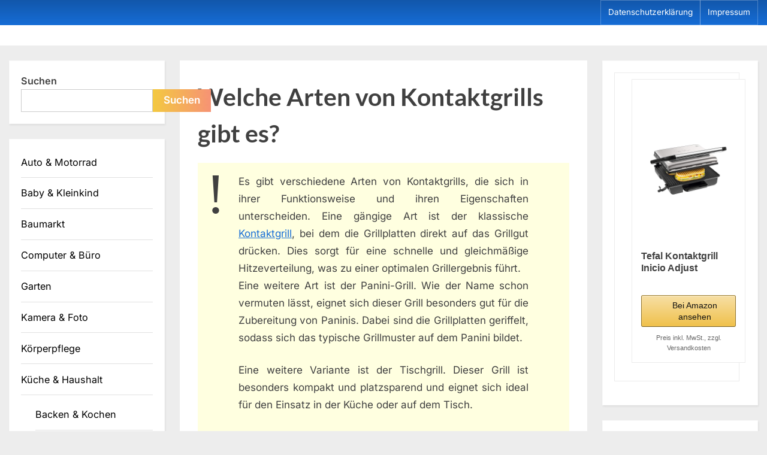

--- FILE ---
content_type: text/html; charset=UTF-8
request_url: https://www.dein-produkt-berater.de/kueche-haushalt/backen-kochen/kontaktgrills/welche-arten-von-kontaktgrills-gibt-es.html
body_size: 46762
content:
<!DOCTYPE html>
<html dir="ltr" lang="de" prefix="og: https://ogp.me/ns#">
<head>
	<meta charset="UTF-8">
	<meta name="viewport" content="width=device-width, initial-scale=1.0">
	<link rel="profile" href="https://gmpg.org/xfn/11">
	
					<!-- Google tag (gtag.js) -->
				<script async src="https://www.googletagmanager.com/gtag/js?id=G-RLK99EG16V"></script>
				<script>
				  window.dataLayer = window.dataLayer || [];
				  function gtag(){dataLayer.push(arguments);}
				  gtag('js', new Date());

				  gtag('config', 'G-RLK99EG16V');
				  gtag('config', 'G-KF9BBGVTT9');
				</script>
		
	
	<script defer src="https://pagead2.googlesyndication.com/pagead/js/adsbygoogle.js?client=ca-pub-6230442919119633"
     crossorigin="anonymous"></script>
	<title>🥪 Welche Arten von Kontaktgrills gibt es?</title>

		<!-- All in One SEO 4.6.3 - aioseo.com -->
		<meta name="description" content="Entdecke die verschiedenen Kontaktgrill-Arten und finde den perfekten für dich! Elektro, Gas oder Panini - alles was du wissen musst in unserem Ratgeber." />
		<meta name="robots" content="max-snippet:-1, max-image-preview:large, max-video-preview:-1" />
		<link rel="canonical" href="https://www.dein-produkt-berater.de/kueche-haushalt/backen-kochen/kontaktgrills/welche-arten-von-kontaktgrills-gibt-es.html" />
		<meta name="generator" content="All in One SEO (AIOSEO) 4.6.3" />
		<meta property="og:locale" content="de_DE" />
		<meta property="og:site_name" content="Dein ProduktBerater -" />
		<meta property="og:type" content="article" />
		<meta property="og:title" content="🥪 Welche Arten von Kontaktgrills gibt es?" />
		<meta property="og:description" content="Entdecke die verschiedenen Kontaktgrill-Arten und finde den perfekten für dich! Elektro, Gas oder Panini - alles was du wissen musst in unserem Ratgeber." />
		<meta property="og:url" content="https://www.dein-produkt-berater.de/kueche-haushalt/backen-kochen/kontaktgrills/welche-arten-von-kontaktgrills-gibt-es.html" />
		<meta property="article:published_time" content="2023-03-27T14:20:21+00:00" />
		<meta property="article:modified_time" content="2023-12-14T07:12:09+00:00" />
		<meta name="twitter:card" content="summary_large_image" />
		<meta name="twitter:title" content="🥪 Welche Arten von Kontaktgrills gibt es?" />
		<meta name="twitter:description" content="Entdecke die verschiedenen Kontaktgrill-Arten und finde den perfekten für dich! Elektro, Gas oder Panini - alles was du wissen musst in unserem Ratgeber." />
		<script type="application/ld+json" class="aioseo-schema">
			{"@context":"https:\/\/schema.org","@graph":[{"@type":"BlogPosting","@id":"https:\/\/www.dein-produkt-berater.de\/kueche-haushalt\/backen-kochen\/kontaktgrills\/welche-arten-von-kontaktgrills-gibt-es.html#blogposting","name":"\ud83e\udd6a Welche Arten von Kontaktgrills gibt es?","headline":"Welche Arten von Kontaktgrills gibt es?","author":{"@id":"https:\/\/www.dein-produkt-berater.de\/author\/marco#author"},"publisher":{"@id":"https:\/\/www.dein-produkt-berater.de\/#person"},"image":{"@type":"ImageObject","@id":"https:\/\/www.dein-produkt-berater.de\/kueche-haushalt\/backen-kochen\/kontaktgrills\/welche-arten-von-kontaktgrills-gibt-es.html#articleImage","url":"https:\/\/secure.gravatar.com\/avatar\/4049ba0ce96ad117698597f0e286441a5b69519f3120faa05cfe35ca5443a664?s=96&d=mm&r=g","width":96,"height":96,"caption":"Marco"},"datePublished":"2023-03-27T16:20:21+02:00","dateModified":"2023-12-14T08:12:09+01:00","inLanguage":"de-DE","mainEntityOfPage":{"@id":"https:\/\/www.dein-produkt-berater.de\/kueche-haushalt\/backen-kochen\/kontaktgrills\/welche-arten-von-kontaktgrills-gibt-es.html#webpage"},"isPartOf":{"@id":"https:\/\/www.dein-produkt-berater.de\/kueche-haushalt\/backen-kochen\/kontaktgrills\/welche-arten-von-kontaktgrills-gibt-es.html#webpage"},"articleSection":"Kontaktgrills"},{"@type":"BreadcrumbList","@id":"https:\/\/www.dein-produkt-berater.de\/kueche-haushalt\/backen-kochen\/kontaktgrills\/welche-arten-von-kontaktgrills-gibt-es.html#breadcrumblist","itemListElement":[{"@type":"ListItem","@id":"https:\/\/www.dein-produkt-berater.de\/#listItem","position":1,"name":"Zu Hause","item":"https:\/\/www.dein-produkt-berater.de\/","nextItem":"https:\/\/www.dein-produkt-berater.de\/kueche-haushalt\/backen-kochen\/kontaktgrills\/welche-arten-von-kontaktgrills-gibt-es.html#listItem"},{"@type":"ListItem","@id":"https:\/\/www.dein-produkt-berater.de\/kueche-haushalt\/backen-kochen\/kontaktgrills\/welche-arten-von-kontaktgrills-gibt-es.html#listItem","position":2,"name":"Welche Arten von Kontaktgrills gibt es?","previousItem":"https:\/\/www.dein-produkt-berater.de\/#listItem"}]},{"@type":"Person","@id":"https:\/\/www.dein-produkt-berater.de\/#person"},{"@type":"Person","@id":"https:\/\/www.dein-produkt-berater.de\/author\/marco#author","url":"https:\/\/www.dein-produkt-berater.de\/author\/marco","name":"Marco","image":{"@type":"ImageObject","@id":"https:\/\/www.dein-produkt-berater.de\/kueche-haushalt\/backen-kochen\/kontaktgrills\/welche-arten-von-kontaktgrills-gibt-es.html#authorImage","url":"https:\/\/secure.gravatar.com\/avatar\/4049ba0ce96ad117698597f0e286441a5b69519f3120faa05cfe35ca5443a664?s=96&d=mm&r=g","width":96,"height":96,"caption":"Marco"}},{"@type":"WebPage","@id":"https:\/\/www.dein-produkt-berater.de\/kueche-haushalt\/backen-kochen\/kontaktgrills\/welche-arten-von-kontaktgrills-gibt-es.html#webpage","url":"https:\/\/www.dein-produkt-berater.de\/kueche-haushalt\/backen-kochen\/kontaktgrills\/welche-arten-von-kontaktgrills-gibt-es.html","name":"\ud83e\udd6a Welche Arten von Kontaktgrills gibt es?","description":"Entdecke die verschiedenen Kontaktgrill-Arten und finde den perfekten f\u00fcr dich! Elektro, Gas oder Panini - alles was du wissen musst in unserem Ratgeber.","inLanguage":"de-DE","isPartOf":{"@id":"https:\/\/www.dein-produkt-berater.de\/#website"},"breadcrumb":{"@id":"https:\/\/www.dein-produkt-berater.de\/kueche-haushalt\/backen-kochen\/kontaktgrills\/welche-arten-von-kontaktgrills-gibt-es.html#breadcrumblist"},"author":{"@id":"https:\/\/www.dein-produkt-berater.de\/author\/marco#author"},"creator":{"@id":"https:\/\/www.dein-produkt-berater.de\/author\/marco#author"},"datePublished":"2023-03-27T16:20:21+02:00","dateModified":"2023-12-14T08:12:09+01:00"},{"@type":"WebSite","@id":"https:\/\/www.dein-produkt-berater.de\/#website","url":"https:\/\/www.dein-produkt-berater.de\/","name":"Dein ProduktBerater","inLanguage":"de-DE","publisher":{"@id":"https:\/\/www.dein-produkt-berater.de\/#person"}}]}
		</script>
		<!-- All in One SEO -->

<link rel="alternate" type="application/rss+xml" title="Dein ProduktBerater &raquo; Feed" href="https://www.dein-produkt-berater.de/feed" />
<link rel="alternate" title="oEmbed (JSON)" type="application/json+oembed" href="https://www.dein-produkt-berater.de/wp-json/oembed/1.0/embed?url=https%3A%2F%2Fwww.dein-produkt-berater.de%2Fkueche-haushalt%2Fbacken-kochen%2Fkontaktgrills%2Fwelche-arten-von-kontaktgrills-gibt-es.html" />
<link rel="alternate" title="oEmbed (XML)" type="text/xml+oembed" href="https://www.dein-produkt-berater.de/wp-json/oembed/1.0/embed?url=https%3A%2F%2Fwww.dein-produkt-berater.de%2Fkueche-haushalt%2Fbacken-kochen%2Fkontaktgrills%2Fwelche-arten-von-kontaktgrills-gibt-es.html&#038;format=xml" />
<style id='wp-img-auto-sizes-contain-inline-css'>
img:is([sizes=auto i],[sizes^="auto," i]){contain-intrinsic-size:3000px 1500px}
/*# sourceURL=wp-img-auto-sizes-contain-inline-css */
</style>
<style id='wp-emoji-styles-inline-css'>

	img.wp-smiley, img.emoji {
		display: inline !important;
		border: none !important;
		box-shadow: none !important;
		height: 1em !important;
		width: 1em !important;
		margin: 0 0.07em !important;
		vertical-align: -0.1em !important;
		background: none !important;
		padding: 0 !important;
	}
/*# sourceURL=wp-emoji-styles-inline-css */
</style>
<style id='wp-block-library-inline-css'>
:root{--wp-block-synced-color:#7a00df;--wp-block-synced-color--rgb:122,0,223;--wp-bound-block-color:var(--wp-block-synced-color);--wp-editor-canvas-background:#ddd;--wp-admin-theme-color:#007cba;--wp-admin-theme-color--rgb:0,124,186;--wp-admin-theme-color-darker-10:#006ba1;--wp-admin-theme-color-darker-10--rgb:0,107,160.5;--wp-admin-theme-color-darker-20:#005a87;--wp-admin-theme-color-darker-20--rgb:0,90,135;--wp-admin-border-width-focus:2px}@media (min-resolution:192dpi){:root{--wp-admin-border-width-focus:1.5px}}.wp-element-button{cursor:pointer}:root .has-very-light-gray-background-color{background-color:#eee}:root .has-very-dark-gray-background-color{background-color:#313131}:root .has-very-light-gray-color{color:#eee}:root .has-very-dark-gray-color{color:#313131}:root .has-vivid-green-cyan-to-vivid-cyan-blue-gradient-background{background:linear-gradient(135deg,#00d084,#0693e3)}:root .has-purple-crush-gradient-background{background:linear-gradient(135deg,#34e2e4,#4721fb 50%,#ab1dfe)}:root .has-hazy-dawn-gradient-background{background:linear-gradient(135deg,#faaca8,#dad0ec)}:root .has-subdued-olive-gradient-background{background:linear-gradient(135deg,#fafae1,#67a671)}:root .has-atomic-cream-gradient-background{background:linear-gradient(135deg,#fdd79a,#004a59)}:root .has-nightshade-gradient-background{background:linear-gradient(135deg,#330968,#31cdcf)}:root .has-midnight-gradient-background{background:linear-gradient(135deg,#020381,#2874fc)}:root{--wp--preset--font-size--normal:16px;--wp--preset--font-size--huge:42px}.has-regular-font-size{font-size:1em}.has-larger-font-size{font-size:2.625em}.has-normal-font-size{font-size:var(--wp--preset--font-size--normal)}.has-huge-font-size{font-size:var(--wp--preset--font-size--huge)}.has-text-align-center{text-align:center}.has-text-align-left{text-align:left}.has-text-align-right{text-align:right}.has-fit-text{white-space:nowrap!important}#end-resizable-editor-section{display:none}.aligncenter{clear:both}.items-justified-left{justify-content:flex-start}.items-justified-center{justify-content:center}.items-justified-right{justify-content:flex-end}.items-justified-space-between{justify-content:space-between}.screen-reader-text{border:0;clip-path:inset(50%);height:1px;margin:-1px;overflow:hidden;padding:0;position:absolute;width:1px;word-wrap:normal!important}.screen-reader-text:focus{background-color:#ddd;clip-path:none;color:#444;display:block;font-size:1em;height:auto;left:5px;line-height:normal;padding:15px 23px 14px;text-decoration:none;top:5px;width:auto;z-index:100000}html :where(.has-border-color){border-style:solid}html :where([style*=border-top-color]){border-top-style:solid}html :where([style*=border-right-color]){border-right-style:solid}html :where([style*=border-bottom-color]){border-bottom-style:solid}html :where([style*=border-left-color]){border-left-style:solid}html :where([style*=border-width]){border-style:solid}html :where([style*=border-top-width]){border-top-style:solid}html :where([style*=border-right-width]){border-right-style:solid}html :where([style*=border-bottom-width]){border-bottom-style:solid}html :where([style*=border-left-width]){border-left-style:solid}html :where(img[class*=wp-image-]){height:auto;max-width:100%}:where(figure){margin:0 0 1em}html :where(.is-position-sticky){--wp-admin--admin-bar--position-offset:var(--wp-admin--admin-bar--height,0px)}@media screen and (max-width:600px){html :where(.is-position-sticky){--wp-admin--admin-bar--position-offset:0px}}

/*# sourceURL=wp-block-library-inline-css */
</style><style id='wp-block-search-inline-css'>
.wp-block-search__button{margin-left:10px;word-break:normal}.wp-block-search__button.has-icon{line-height:0}.wp-block-search__button svg{height:1.25em;min-height:24px;min-width:24px;width:1.25em;fill:currentColor;vertical-align:text-bottom}:where(.wp-block-search__button){border:1px solid #ccc;padding:6px 10px}.wp-block-search__inside-wrapper{display:flex;flex:auto;flex-wrap:nowrap;max-width:100%}.wp-block-search__label{width:100%}.wp-block-search.wp-block-search__button-only .wp-block-search__button{box-sizing:border-box;display:flex;flex-shrink:0;justify-content:center;margin-left:0;max-width:100%}.wp-block-search.wp-block-search__button-only .wp-block-search__inside-wrapper{min-width:0!important;transition-property:width}.wp-block-search.wp-block-search__button-only .wp-block-search__input{flex-basis:100%;transition-duration:.3s}.wp-block-search.wp-block-search__button-only.wp-block-search__searchfield-hidden,.wp-block-search.wp-block-search__button-only.wp-block-search__searchfield-hidden .wp-block-search__inside-wrapper{overflow:hidden}.wp-block-search.wp-block-search__button-only.wp-block-search__searchfield-hidden .wp-block-search__input{border-left-width:0!important;border-right-width:0!important;flex-basis:0;flex-grow:0;margin:0;min-width:0!important;padding-left:0!important;padding-right:0!important;width:0!important}:where(.wp-block-search__input){appearance:none;border:1px solid #949494;flex-grow:1;font-family:inherit;font-size:inherit;font-style:inherit;font-weight:inherit;letter-spacing:inherit;line-height:inherit;margin-left:0;margin-right:0;min-width:3rem;padding:8px;text-decoration:unset!important;text-transform:inherit}:where(.wp-block-search__button-inside .wp-block-search__inside-wrapper){background-color:#fff;border:1px solid #949494;box-sizing:border-box;padding:4px}:where(.wp-block-search__button-inside .wp-block-search__inside-wrapper) .wp-block-search__input{border:none;border-radius:0;padding:0 4px}:where(.wp-block-search__button-inside .wp-block-search__inside-wrapper) .wp-block-search__input:focus{outline:none}:where(.wp-block-search__button-inside .wp-block-search__inside-wrapper) :where(.wp-block-search__button){padding:4px 8px}.wp-block-search.aligncenter .wp-block-search__inside-wrapper{margin:auto}.wp-block[data-align=right] .wp-block-search.wp-block-search__button-only .wp-block-search__inside-wrapper{float:right}
/*# sourceURL=https://www.dein-produkt-berater.de/wp-includes/blocks/search/style.min.css */
</style>
<style id='wp-block-search-theme-inline-css'>
.wp-block-search .wp-block-search__label{font-weight:700}.wp-block-search__button{border:1px solid #ccc;padding:.375em .625em}
/*# sourceURL=https://www.dein-produkt-berater.de/wp-includes/blocks/search/theme.min.css */
</style>
<style id='global-styles-inline-css'>
:root{--wp--preset--aspect-ratio--square: 1;--wp--preset--aspect-ratio--4-3: 4/3;--wp--preset--aspect-ratio--3-4: 3/4;--wp--preset--aspect-ratio--3-2: 3/2;--wp--preset--aspect-ratio--2-3: 2/3;--wp--preset--aspect-ratio--16-9: 16/9;--wp--preset--aspect-ratio--9-16: 9/16;--wp--preset--color--black: #000000;--wp--preset--color--cyan-bluish-gray: #abb8c3;--wp--preset--color--white: #ffffff;--wp--preset--color--pale-pink: #f78da7;--wp--preset--color--vivid-red: #cf2e2e;--wp--preset--color--luminous-vivid-orange: #ff6900;--wp--preset--color--luminous-vivid-amber: #fcb900;--wp--preset--color--light-green-cyan: #7bdcb5;--wp--preset--color--vivid-green-cyan: #00d084;--wp--preset--color--pale-cyan-blue: #8ed1fc;--wp--preset--color--vivid-cyan-blue: #0693e3;--wp--preset--color--vivid-purple: #9b51e0;--wp--preset--gradient--vivid-cyan-blue-to-vivid-purple: linear-gradient(135deg,rgb(6,147,227) 0%,rgb(155,81,224) 100%);--wp--preset--gradient--light-green-cyan-to-vivid-green-cyan: linear-gradient(135deg,rgb(122,220,180) 0%,rgb(0,208,130) 100%);--wp--preset--gradient--luminous-vivid-amber-to-luminous-vivid-orange: linear-gradient(135deg,rgb(252,185,0) 0%,rgb(255,105,0) 100%);--wp--preset--gradient--luminous-vivid-orange-to-vivid-red: linear-gradient(135deg,rgb(255,105,0) 0%,rgb(207,46,46) 100%);--wp--preset--gradient--very-light-gray-to-cyan-bluish-gray: linear-gradient(135deg,rgb(238,238,238) 0%,rgb(169,184,195) 100%);--wp--preset--gradient--cool-to-warm-spectrum: linear-gradient(135deg,rgb(74,234,220) 0%,rgb(151,120,209) 20%,rgb(207,42,186) 40%,rgb(238,44,130) 60%,rgb(251,105,98) 80%,rgb(254,248,76) 100%);--wp--preset--gradient--blush-light-purple: linear-gradient(135deg,rgb(255,206,236) 0%,rgb(152,150,240) 100%);--wp--preset--gradient--blush-bordeaux: linear-gradient(135deg,rgb(254,205,165) 0%,rgb(254,45,45) 50%,rgb(107,0,62) 100%);--wp--preset--gradient--luminous-dusk: linear-gradient(135deg,rgb(255,203,112) 0%,rgb(199,81,192) 50%,rgb(65,88,208) 100%);--wp--preset--gradient--pale-ocean: linear-gradient(135deg,rgb(255,245,203) 0%,rgb(182,227,212) 50%,rgb(51,167,181) 100%);--wp--preset--gradient--electric-grass: linear-gradient(135deg,rgb(202,248,128) 0%,rgb(113,206,126) 100%);--wp--preset--gradient--midnight: linear-gradient(135deg,rgb(2,3,129) 0%,rgb(40,116,252) 100%);--wp--preset--font-size--small: 13px;--wp--preset--font-size--medium: 20px;--wp--preset--font-size--large: 36px;--wp--preset--font-size--x-large: 42px;--wp--preset--spacing--20: 0.44rem;--wp--preset--spacing--30: 0.67rem;--wp--preset--spacing--40: 1rem;--wp--preset--spacing--50: 1.5rem;--wp--preset--spacing--60: 2.25rem;--wp--preset--spacing--70: 3.38rem;--wp--preset--spacing--80: 5.06rem;--wp--preset--shadow--natural: 6px 6px 9px rgba(0, 0, 0, 0.2);--wp--preset--shadow--deep: 12px 12px 50px rgba(0, 0, 0, 0.4);--wp--preset--shadow--sharp: 6px 6px 0px rgba(0, 0, 0, 0.2);--wp--preset--shadow--outlined: 6px 6px 0px -3px rgb(255, 255, 255), 6px 6px rgb(0, 0, 0);--wp--preset--shadow--crisp: 6px 6px 0px rgb(0, 0, 0);}:where(.is-layout-flex){gap: 0.5em;}:where(.is-layout-grid){gap: 0.5em;}body .is-layout-flex{display: flex;}.is-layout-flex{flex-wrap: wrap;align-items: center;}.is-layout-flex > :is(*, div){margin: 0;}body .is-layout-grid{display: grid;}.is-layout-grid > :is(*, div){margin: 0;}:where(.wp-block-columns.is-layout-flex){gap: 2em;}:where(.wp-block-columns.is-layout-grid){gap: 2em;}:where(.wp-block-post-template.is-layout-flex){gap: 1.25em;}:where(.wp-block-post-template.is-layout-grid){gap: 1.25em;}.has-black-color{color: var(--wp--preset--color--black) !important;}.has-cyan-bluish-gray-color{color: var(--wp--preset--color--cyan-bluish-gray) !important;}.has-white-color{color: var(--wp--preset--color--white) !important;}.has-pale-pink-color{color: var(--wp--preset--color--pale-pink) !important;}.has-vivid-red-color{color: var(--wp--preset--color--vivid-red) !important;}.has-luminous-vivid-orange-color{color: var(--wp--preset--color--luminous-vivid-orange) !important;}.has-luminous-vivid-amber-color{color: var(--wp--preset--color--luminous-vivid-amber) !important;}.has-light-green-cyan-color{color: var(--wp--preset--color--light-green-cyan) !important;}.has-vivid-green-cyan-color{color: var(--wp--preset--color--vivid-green-cyan) !important;}.has-pale-cyan-blue-color{color: var(--wp--preset--color--pale-cyan-blue) !important;}.has-vivid-cyan-blue-color{color: var(--wp--preset--color--vivid-cyan-blue) !important;}.has-vivid-purple-color{color: var(--wp--preset--color--vivid-purple) !important;}.has-black-background-color{background-color: var(--wp--preset--color--black) !important;}.has-cyan-bluish-gray-background-color{background-color: var(--wp--preset--color--cyan-bluish-gray) !important;}.has-white-background-color{background-color: var(--wp--preset--color--white) !important;}.has-pale-pink-background-color{background-color: var(--wp--preset--color--pale-pink) !important;}.has-vivid-red-background-color{background-color: var(--wp--preset--color--vivid-red) !important;}.has-luminous-vivid-orange-background-color{background-color: var(--wp--preset--color--luminous-vivid-orange) !important;}.has-luminous-vivid-amber-background-color{background-color: var(--wp--preset--color--luminous-vivid-amber) !important;}.has-light-green-cyan-background-color{background-color: var(--wp--preset--color--light-green-cyan) !important;}.has-vivid-green-cyan-background-color{background-color: var(--wp--preset--color--vivid-green-cyan) !important;}.has-pale-cyan-blue-background-color{background-color: var(--wp--preset--color--pale-cyan-blue) !important;}.has-vivid-cyan-blue-background-color{background-color: var(--wp--preset--color--vivid-cyan-blue) !important;}.has-vivid-purple-background-color{background-color: var(--wp--preset--color--vivid-purple) !important;}.has-black-border-color{border-color: var(--wp--preset--color--black) !important;}.has-cyan-bluish-gray-border-color{border-color: var(--wp--preset--color--cyan-bluish-gray) !important;}.has-white-border-color{border-color: var(--wp--preset--color--white) !important;}.has-pale-pink-border-color{border-color: var(--wp--preset--color--pale-pink) !important;}.has-vivid-red-border-color{border-color: var(--wp--preset--color--vivid-red) !important;}.has-luminous-vivid-orange-border-color{border-color: var(--wp--preset--color--luminous-vivid-orange) !important;}.has-luminous-vivid-amber-border-color{border-color: var(--wp--preset--color--luminous-vivid-amber) !important;}.has-light-green-cyan-border-color{border-color: var(--wp--preset--color--light-green-cyan) !important;}.has-vivid-green-cyan-border-color{border-color: var(--wp--preset--color--vivid-green-cyan) !important;}.has-pale-cyan-blue-border-color{border-color: var(--wp--preset--color--pale-cyan-blue) !important;}.has-vivid-cyan-blue-border-color{border-color: var(--wp--preset--color--vivid-cyan-blue) !important;}.has-vivid-purple-border-color{border-color: var(--wp--preset--color--vivid-purple) !important;}.has-vivid-cyan-blue-to-vivid-purple-gradient-background{background: var(--wp--preset--gradient--vivid-cyan-blue-to-vivid-purple) !important;}.has-light-green-cyan-to-vivid-green-cyan-gradient-background{background: var(--wp--preset--gradient--light-green-cyan-to-vivid-green-cyan) !important;}.has-luminous-vivid-amber-to-luminous-vivid-orange-gradient-background{background: var(--wp--preset--gradient--luminous-vivid-amber-to-luminous-vivid-orange) !important;}.has-luminous-vivid-orange-to-vivid-red-gradient-background{background: var(--wp--preset--gradient--luminous-vivid-orange-to-vivid-red) !important;}.has-very-light-gray-to-cyan-bluish-gray-gradient-background{background: var(--wp--preset--gradient--very-light-gray-to-cyan-bluish-gray) !important;}.has-cool-to-warm-spectrum-gradient-background{background: var(--wp--preset--gradient--cool-to-warm-spectrum) !important;}.has-blush-light-purple-gradient-background{background: var(--wp--preset--gradient--blush-light-purple) !important;}.has-blush-bordeaux-gradient-background{background: var(--wp--preset--gradient--blush-bordeaux) !important;}.has-luminous-dusk-gradient-background{background: var(--wp--preset--gradient--luminous-dusk) !important;}.has-pale-ocean-gradient-background{background: var(--wp--preset--gradient--pale-ocean) !important;}.has-electric-grass-gradient-background{background: var(--wp--preset--gradient--electric-grass) !important;}.has-midnight-gradient-background{background: var(--wp--preset--gradient--midnight) !important;}.has-small-font-size{font-size: var(--wp--preset--font-size--small) !important;}.has-medium-font-size{font-size: var(--wp--preset--font-size--medium) !important;}.has-large-font-size{font-size: var(--wp--preset--font-size--large) !important;}.has-x-large-font-size{font-size: var(--wp--preset--font-size--x-large) !important;}
/*# sourceURL=global-styles-inline-css */
</style>

<style id='classic-theme-styles-inline-css'>
/*! This file is auto-generated */
.wp-block-button__link{color:#fff;background-color:#32373c;border-radius:9999px;box-shadow:none;text-decoration:none;padding:calc(.667em + 2px) calc(1.333em + 2px);font-size:1.125em}.wp-block-file__button{background:#32373c;color:#fff;text-decoration:none}
/*# sourceURL=/wp-includes/css/classic-themes.min.css */
</style>
<link rel='stylesheet' id='ez-toc-css' href='https://www.dein-produkt-berater.de/wp-content/plugins/easy-table-of-contents/assets/css/screen.min.css?ver=2.0.66.1' media='all' />
<style id='ez-toc-inline-css'>
div#ez-toc-container .ez-toc-title {font-size: 120%;}div#ez-toc-container .ez-toc-title {font-weight: 500;}div#ez-toc-container ul li {font-size: 95%;}div#ez-toc-container ul li {font-weight: 500;}div#ez-toc-container nav ul ul li {font-size: 90%;}
.ez-toc-container-direction {direction: ltr;}.ez-toc-counter ul {direction: ltr;counter-reset: item ;}.ez-toc-counter nav ul li a::before {content: counter(item, disc) '  ';margin-right: .2em; counter-increment: item;flex-grow: 0;flex-shrink: 0;float: left;	 }.ez-toc-widget-direction {direction: ltr;}.ez-toc-widget-container ul {direction: ltr;counter-reset: item ;}.ez-toc-widget-container nav ul li a::before {content: counter(item, disc) '  ';margin-right: .2em; counter-increment: item;flex-grow: 0;flex-shrink: 0;float: left;	 }
/*# sourceURL=ez-toc-inline-css */
</style>
<link rel='stylesheet' id='pressbook-fonts-css' href='https://www.dein-produkt-berater.de/wp-content/fonts/704a0afbf26ab23cbcfc59f88be72e4e.css' media='all' />
<link rel='stylesheet' id='pressbook-style-css' href='https://www.dein-produkt-berater.de/wp-content/themes/pressbook/style.min.css?ver=1.7.9' media='all' />
<style id='pressbook-style-inline-css'>
.site-branding{background-position:center center;}.site-branding{background-repeat:repeat;}.site-branding{background-size:contain;}.top-banner-image{max-height:150px;}.top-navbar{background:linear-gradient(0deg, #166dd6 0%, #1257ab 100%);}.social-navigation a:active .svg-icon,.social-navigation a:focus .svg-icon,.social-navigation a:hover .svg-icon{color:#166dd6;}.primary-navbar,.main-navigation ul ul{background:#166dd6;}.main-navigation .main-navigation-arrow-btn:active,.main-navigation .main-navigation-arrow-btn:hover,.main-navigation li.focus>.main-navigation-arrow-btn,.main-navigation:not(.toggled) li:hover>.main-navigation-arrow-btn,.main-navigation a:active,.main-navigation a:focus,.main-navigation a:hover{color:#166dd6;}.site-branding{background-color:#ffffff;}.site-title,.site-title a,.site-title a:active,.site-title a:focus,.site-title a:hover{color:#404040;}.site-tagline{color:#979797;}.more-link,.wp-block-search .wp-block-search__button,button,input[type=button],input[type=reset],input[type=submit]{background-image:linear-gradient(to right, #f3c841 0%, #f69275 51%, #f3c841 100%);}.more-link,.wp-block-search .wp-block-search__button,button,input[type=button],input[type=reset],input[type=submit]{font-weight:600;}h1,h2,h3,h4,h5,h6{font-weight:700;}.site-title{font-weight:700;}.c-sidebar .widget{border-color:#fafafa;}.footer-widgets,.copyright-text{background:#232323;}.copyright-text a{color:#f69275;}
/*# sourceURL=pressbook-style-inline-css */
</style>
<script src="https://www.dein-produkt-berater.de/wp-includes/js/jquery/jquery.min.js?ver=3.7.1" id="jquery-core-js"></script>
<script src="https://www.dein-produkt-berater.de/wp-includes/js/jquery/jquery-migrate.min.js?ver=3.4.1" id="jquery-migrate-js"></script>
<link rel="https://api.w.org/" href="https://www.dein-produkt-berater.de/wp-json/" /><link rel="alternate" title="JSON" type="application/json" href="https://www.dein-produkt-berater.de/wp-json/wp/v2/posts/1159" /><link rel="EditURI" type="application/rsd+xml" title="RSD" href="https://www.dein-produkt-berater.de/xmlrpc.php?rsd" />
<meta name="generator" content="WordPress 6.9" />
<link rel='shortlink' href='https://www.dein-produkt-berater.de/?p=1159' />
      <script type="application/ld+json">
      {
        "@context": "https://schema.org",
        "@type": "QAPage",
        "mainEntity": [
          {
            "@type": "Question",
            "name": "Welche Arten von Kontaktgrills gibt es?",
            "text": "Welche Arten von Kontaktgrills gibt es?",
            "answerCount": "1",
            "acceptedAnswer": {
              "@type": "Answer",
              "text": "Es gibt verschiedene Arten von Kontaktgrills, die sich in ihrer Funktionsweise und ihren Eigenschaften unterscheiden. Eine gängige Art ist der klassische Kontaktgrill, bei dem die Grillplatten direkt auf das Grillgut drücken. Dies sorgt für eine schnelle und gleichmäßige Hitzeverteilung, was zu einer optimalen Grillergebnis führt. 

Eine weitere Art ist der Panini-Grill. Wie der Name schon vermuten lässt, eignet sich dieser Grill besonders gut für die Zubereitung von Paninis. Dabei sind die Grillplatten geriffelt, sodass sich das typische Grillmuster auf dem Panini bildet. 

Eine weitere Variante ist der Tischgrill. Dieser Grill ist besonders kompakt und platzsparend und eignet sich ideal für den Einsatz in der Küche oder auf dem Tisch. 

Wer gerne Zeit und Energie sparen möchte, kann auch auf einen elektrischen Kontaktgrill zurückgreifen. Im Gegensatz zu herkömmlichen Gas- oder Holzkohlegrills heizt sich dieser Grill automatisch auf und sorgt somit für ein schnelles und effizientes Grillen. 

Für Grillfreunde, die gerne etwas mehr Platz haben möchten, gibt es auch Kontaktgrills mit extra großen Grillflächen. Diese eignen sich ideal für die Zubereitung von größeren Mengen Grillgut oder für Familien.

Zusammenfassend gibt es also verschiedene Arten von Kontaktgrills, die sich in ihrer Funktionsweise und ihren Eigenschaften unterscheiden. Ob klassischer Kontaktgrill, Panini-Grill, Tischgrill, elektrischer Kontaktgrill oder Kontaktgrill mit extra großer Grillfläche - es gibt für jeden Bedarf den passenden Grill.

Kontaktgrill Grundlagen
  

Die Technologie hinter dem Kontaktgrill
  
Der Kontaktgrill ist ein sehr praktisches Kochgerät, das in vielen Küchen zum Einsatz kommt. Die Technologie hinter dem Kontaktgrill ist eigentlich recht simpel. Das Herzstück des Kontaktgrills besteht aus zwei heißen Platten, die zusammenklappen und das Grillgut zwischen sich pressen. Auf diese Weise wird das Essen von beiden Seiten gleichzeitig gebraten, was zu einer schnelleren Garzeit und besseren Ergebnissen führt. Es gibt verschiedene Arten von Kontaktgrills, die sich in ihrer Technologie unterscheiden. Der klassische Kontaktgrill hat meist eine glatte und eine gerillte Grillplatte. Durch den Einsatz einer gerillten Platte entsteht das typische Grillmuster auf dem Fleisch. Ein weiterer Typ ist der Panini-Grill, der für die Zubereitung von Sandwiches ideal ist. Hier sind beide Platten meist glatt und können auch für andere Gerichte wie Fleisch, Gemüse oder Fisch verwendet werden. Eine weitere Technologie, die in Kontaktgrills eingesetzt wird, ist die Infrarot-Technologie. Hier werden die Platten direkt mit Infrarotstrahlen beheizt, was zu schnelleren Garzeiten führt und das Essen gleichmäßiger bräunt. Die dritte Technologie ist die Induktions-Technologie, bei der eine elektromagnetische Spule in den Grillplatten für die Erwärmung sorgt. Dies ist die schnellste Art der Erhitzung und sorgt für eine sehr gleichmäßige Wärmeverteilung. Unabhängig von der Technologie, die in einem Kontaktgrill eingesetzt wird, ist dieses Gerät ein sehr praktisches Küchengerät. Es spart Zeit und ermöglicht eine schnelle und bequeme Zubereitung einer Vielzahl von Gerichten.
  

Die Unterschiede zwischen einem Kontaktgrill und einem herkömmlichen Grill
  
Beim Vergleich zwischen einem Kontaktgrill und einem herkömmlichen Grill fallen einige Unterschiede auf. Auf den ersten Blick ist die offensichtlichste Unterscheidung die Art der Hitzequelle. Während beim herkömmlichen Grill Holzkohle oder Gas verwendet wird, heizt der Kontaktgrill durch elektrischen Strom. Dies sorgt für eine gleichmäßige und schnelle Erwärmung beider Grillplatten, was bei einem herkömmlichen Grill schwieriger zu erreichen ist. Ein weiterer Unterschied ist die Zubereitungsmethode. Während beim herkömmlichen Grill das Grillgut freiliegt und von beiden Seiten gegrillt wird, wird beim Kontaktgrill das Grillgut zwischen den beiden heißen Platten eingeklemmt. Dadurch ist das Grillen von empfindlichem oder dünnem Grillgut einfacher und schneller als auf einem herkömmlichen Grill. Außerdem wird das Grillgut auf dem Kontaktgrill von beiden Seiten gleichmäßig gegart, sodass es schneller fertig ist und weniger Zeit benötigt. Ein weiterer Unterschied ist die Rauchentwicklung. Ein herkömmlicher Grill produziert aufgrund der Holzkohle oder des Gases eine starke Rauchentwicklung und trägt so zum typischen Grillgeschmack bei. Ein Kontaktgrill produziert jedoch weniger oder gar keinen Rauch, was dazu führen kann, dass das typische Grillaroma fehlt. Insgesamt bietet der Kontaktgrill eine schnelle und einfache Möglichkeit, um Grillgut zuzubereiten, während ein herkömmlicher Grill das traditionelle Grillaroma und die Rauchentwicklung bietet. Je nach Präferenz und Anwendungsbereich kann man sich für eine der beiden Varianten entscheiden.
  

Die verschiedenen Arten von Kontaktgrills auf dem Markt
  
Eine der wichtigsten Erkenntnisse, wenn es darum geht, einen geeigneten Kontaktgrill zu wählen, ist die Kenntnis der verschiedenen Arten, die auf dem Markt erhältlich sind. Hier sind einige der beliebtesten Typen:

 1. Tisch-Kontaktgrills: Diese Art von Grill ist für den Einsatz auf einem Tisch oder einer anderen flachen Oberfläche konzipiert. Sie sind kompakt und können leicht verstaut werden, sind aber auch in verschiedenen Größen erhältlich.

 2. Stand-Kontaktgrills: Eine weitere Art von Kontaktgrill sind Stand-Kontaktgrills, die auf einer separaten Basis stehen. Diese sind oft größer als Tisch-Kontaktgrills und eignen sich daher besser für größere Portionen.

 3. Sandwich Maker: Diese Kontaktgrills sind speziell für die Zubereitung von Sandwiches entwickelt worden und haben oft eine spezielle Form, um die Sandwiches perfekt zu grillen.

 4. Gas-Kontaktgrills: Für den Einsatz im Freien gibt es Gas-Kontaktgrills, die mit Flüssiggas betrieben werden. Diese sind oft größer und leistungsstärker als elektrische Kontaktgrills und eignen sich daher eher für Grillpartys und größere Veranstaltungen.

 5. Spezial Kontaktgrills: Es gibt auch spezielle Kontaktgrills, die für bestimmte Zwecke entwickelt wurden, wie zum Beispiel für die Zubereitung von Waffeln oder Paninis.

Je nach Anforderungen und Einsatzgebiet gibt es also viele verschiedene Arten von Kontaktgrills, aus denen man wählen kann. Es lohnt sich, diese Unterschiede zu kennen, um einen Grill zu finden, der perfekt zu den eigenen Bedürfnissen passt.
   

Kontaktgrill mit einer Grillplatte
  

Die Vorteile eines Kontaktgrills mit einer Grillplatte
  
Wenn man sich entscheidet, einen Kontaktgrill zu kaufen, steht man vor der Wahl zwischen verschiedenen Ausführungen. Eine der häufigsten Varianten ist der Kontaktgrill mit einer Grillplatte. Doch welche Vorteile bringt diese Art von Kontaktgrill eigentlich mit sich? Zunächst einmal ist der Einsatz sehr vielseitig. Durch die glatte Oberfläche ist er besonders gut für die Zubereitung von Sandwiches und Paninis geeignet. Aber auch Steaks, Würstchen oder Gemüse lassen sich auf der glatten Grillplatte optimal grillen. Dabei entsteht kein Fett oder Rauch, sodass auch empfindliche Lebensmittel ohne großen Aufwand und ohne gesundheitliches Risiko zubereitet werden können. Ein weiterer Vorteil ist die schnelle und einfache Reinigung. Durch die glatte Oberfläche lassen sich die Reste nach dem Grillen einfach mit einem Tuch abwischen. Der Kontaktgrill mit einer Grillplatte ist damit besonders schnell wieder einsatzbereit und ideal für den täglichen Gebrauch in einer kleinen Küche. Neben den Vorteilen bei der Zubereitung und Reinigung ist auch der Platzbedarf ein wichtiger Faktor. Kontaktgrills mit einer Grillplatte sind in der Regel sehr kompakt und finden auch in einer kleinen Küche oder auf einem begrenzten Arbeitsplatz Platz. Insgesamt bietet ein Kontaktgrill mit einer Grillplatte also viele Vorteile und ist die ideale Wahl für alle, die nach einem vielseitigen und platzsparenden Grill suchen.
  

Die beste Art von Lebensmitteln für diesen Kontaktgrill-Typ
  
Wenn es um den Kontaktgrill mit einer Grillplatte geht, denken die meisten Menschen wohl zuerst an Sandwiches und Paninis. Das liegt daran, dass diese Art von Kontaktgrill besonders gut für diese Art von Lebensmitteln geeignet ist. Aber das ist längst nicht alles, was man damit zubereiten kann! Auch Fleisch, Gemüse oder Fisch können auf diesem Kontaktgrill sehr gut gelingen. Besonders interessant wird es, wenn man verschiedene Lebensmittel miteinander kombiniert. Zum Beispiel kann man ein Stück Hähnchenbrust mit Paprika, Zwiebeln und Tomaten auf den Grill legen und so ein leckeres und gesundes Gericht zaubern. Oder man grillt eine Scheibe Ananas und serviert sie mit Eis als Dessert. Wichtig bei der Verwendung des Kontaktgrills mit einer Grillplatte ist aber auch, dass man die richtige Menge an Lebensmitteln verwendet. Zu viel kann dazu führen, dass das Essen nicht gleichmäßig gegart wird oder sich zwischen den Platten festsetzt. Auch sollte man darauf achten, dass man das Gerät nach jedem Gebrauch gut reinigt, um ein Absetzen von Lebensmittelresten und eine unangenehme Geruchsbildung zu vermeiden.
  

Die Reinigung eines Kontaktgrills mit einer Grillplatte
  
Damit der Kontaktgrill mit einer Grillplatte in einwandfreiem Zustand bleibt, sollte er regelmäßig gereinigt werden. Hierfür gibt es verschiedene Möglichkeiten, je nachdem welche Art von Kontaktgrill man besitzt. In den meisten Fällen kann man die Grillplatte entfernen und sie entweder von Hand oder in der Spülmaschine reinigen. Wichtig ist, dass man dabei keinerlei scharfe oder kratzende Reinigungsmittel benutzt, da diese die Oberfläche beschädigen könnten. Sollte die Grillplatte nicht abnehmbar sein, muss man vorsichtig mit einem feuchten, weichen Tuch arbeiten und darauf achten, dass kein Wasser in die Elektronik des Grills gelangt. Auch hier gilt: keine scharfen oder kratzenden Gegenstände verwenden. Um hartnäckigen Schmutz zu entfernen, kann man auch auf spezielle Reinigungsmittel zurückgreifen, die speziell für Kontaktgrills geeignet sind. Bei der Verwendung sollte man jedoch immer die Anweisungen des Herstellers beachten, um Beschädigungen des Grills und der Grillplatte zu vermeiden. Eine regelmäßige Reinigung des Kontaktgrills mit einer Grillplatte sorgt nicht nur für hygienische Bedingungen, sondern auch für optimale Garergebnisse. Verkrustungen oder Reste von vorherigen Grillvorgängen können nämlich den Geschmack des nächsten Gerichts beeinträchtigen. Eine gründliche Reinigung lohnt sich also auf jeden Fall.
   

Kontaktgrill mit zwei Grillplatten
  

Die Vorteile eines Kontaktgrills mit zwei Grillplatten
  
Wer gerne Grillgerichte zubereitet, weiß: Ein Kontaktgrill ist ein unverzichtbares Küchengerät. Dabei gibt es verschiedene Arten von Kontaktgrills. Ein besonders beliebter Typ ist der Kontaktgrill mit zwei Grillplatten. Doch welche Vorteile bietet dieser? Ein wichtiger Vorteil von Kontaktgrills mit zwei Grillplatten ist die Möglichkeit, zwei Seiten eines Grillguts gleichzeitig zuzubereiten. Dadurch spart man nicht nur Zeit, sondern auch Energie. Die beiden Platten sorgen dafür, dass das Grillgut von beiden Seiten gleichmäßig erhitzt wird und somit eine perfekte Garstufe erreicht. Zudem fällt das lästige Umdrehen des Grillguts weg, was gerade bei empfindlichem Grillgut wie Fisch oder Gemüse von Vorteil ist. Ein weiterer Vorteil ist die Möglichkeit, verschiedene Arten von Lebensmitteln gleichzeitig zu grillen. So kann beispielsweise auf einer Seite Fleisch und auf der anderen Seite Gemüse zubereitet werden. Auch unterschiedliche Fleischsorten mit unterschiedlichen Garzeiten können auf diese Weise mühelos zubereitet werden. Des Weiteren ermöglicht der Kontaktgrill mit zwei Grillplatten eine fettarme Zubereitung. Durch das Einlegen des Grillguts zwischen die beiden Platten wird überschüssiges Fett herausgepresst. Dadurch werden Kalorien reduziert und das Essen gesünder. Zusammenfassend bietet der Kontaktgrill mit zwei Grillplatten also die Möglichkeit, Zeit und Energie zu sparen, verschiedenes Grillgut gleichzeitig zu zubereiten und fettarme Gerichte zu genießen. Ein Muss für jeden Hobbykoch und Grillfan!
                Die wichtigsten Stichpunkte                       Kontaktgrills gibt es in verschiedenen Größen und Ausführungen.                 Es gibt Modelle mit einer oder zwei Grillflächen.                 Manche Kontaktgrills können auch als Tischgerät verwendet werden.                 Einige Modelle können auch als Waffeleisen genutzt werden.                 Es gibt Kontaktgrills mit wendbaren Grillplatten.                 Einige Modelle haben eine Antihaftbeschichtung.                 Manche Kontaktgrills haben eine Regelung für die Temperatur.                 Es gibt Modelle mit einer Grillfläche aus Gusseisen.                 Einige Kontaktgrills haben eine vertikal stehende Grillfläche.                 Es gibt Kontaktgrills mit einer spülmaschinenfesten Grillplatte.                 Manche Modelle haben eine Fettauffangschale.                 Es gibt Kontaktgrills, die sowohl Fleisch als auch Gemüse grillen können.          

Die beste Art von Lebensmitteln für diesen Kontaktgrill-Typ
  
Der Kontaktgrill mit zwei Grillplatten ist eine tolle Ergänzung für jede Küche. Diese Art von Grill hat den Vorteil, dass beide Seiten des Lebensmittels gleichzeitig gegrillt werden können, wodurch die Garzeit erheblich verkürzt wird. Es gibt zahlreiche Arten von Lebensmitteln, die auf diesem Grill perfekt zubereitet werden können. Der Kontaktgrill mit zwei Grillplatten lässt sich am besten für dünne Fleischschnitte, wie beispielsweise Hähnchenbrust oder Schweinelende, verwenden. Diese können schnell und einfach auf beiden Seiten gegrillt werden, was zu einer knusprigen Kruste und zartem Fleisch führt. Auch mariniertes Gemüse, wie Paprika, Zucchini oder Auberginen, kann auf diesem Grill gut zubereitet werden. Ein weiterer Vorteil des Kontaktgrills mit zwei Grillplatten ist, dass er auch zum Grillen von Paninis oder Sandwiches verwendet werden kann. Das Brot wird durch den Kontakt mit der Grillplatte knusprig und das Fleisch und der Käse werden gleichzeitig geschmolzen. Zusammenfassend lässt sich sagen, dass dieser Kontaktgrill-Typ eine vielseitige Option für die Zubereitung einer Vielzahl von Lebensmitteln ist. Von dünnen Fleischschnitten über Gemüse bis hin zu Sandwiches - es gibt unzählige Optionen, um auf diesem Grill köstliche Gerichte zu kreieren.
  

Die Reinigung eines Kontaktgrills mit zwei Grillplatten
  
Eine gründliche Reinigung ist bei einem Kontaktgrill mit zwei Grillplatten unerlässlich, um eine hygienische Arbeitsweise zu gewährleisten und die Lebensdauer des Geräts zu verlängern. Es gibt verschiedene Möglichkeiten, um die Grillplatten zu säubern. Eine schnelle Variante ist das Abwischen der abgekühlten Grillplatten mit einem feuchten Tuch. Hierbei sollten jedoch keine aggressiven Reinigungsmittel verwendet werden, um die Antihaftbeschichtung nicht zu beschädigen. Eine intensivere Reinigung kann mit einem speziellen Grillreiniger erfolgen. Hierbei wird der Reiniger auf die abgekühlten Grillplatten aufgetragen und für die angegebene Zeit einwirken gelassen. Anschließend wird der Reiniger mit einem feuchten Tuch abgewischt und die Grillplatten anschließend mit klarem Wasser abgespült. Wichtig ist auch, dass die Reinigungsmittel auf die spezifischen Materialien der Grillplatten abgestimmt sind. Um hartnäckige Verkrustungen oder Fettreste zu entfernen, kann auch eine Reinigung mit Salz und Öl erfolgen. Hierbei wird grobes Salz auf eine mit Öl benetzte Grillplatte gestreut und mit einem Tuch in die Verschmutzungen gerieben. Anschließend wird das Salz abgewischt und die Grillplatte mit einem feuchten Tuch gereinigt. Generell gilt, dass die Reinigung des Kontaktgrills mit zwei Grillplatten regelmäßig erfolgen sollte, um hartnäckiger Schmutzablagerungen vorzubeugen. Auch eine sorgfältige Pflege der Antihaftbeschichtung verlängert die Lebensdauer des Geräts und sorgt für eine gleichbleibend gute Grillergebnisse.
   

Kontaktgrill mit Grillplatten und Waffeleisen-Funktion
  

Die Vorteile eines Kontaktgrills mit Grillplatten und Waffeleisen-Funktion
  
Wenn es um die Wahl des richtigen Kontaktgrills geht, sind viele Faktoren zu berücksichtigen. Eine Option, die du in Betracht ziehen solltest, ist der Kontaktgrill mit Grillplatten und Waffeleisen-Funktion. Hier sind einige Vorteile, die dieser Grilltyp bieten kann:

 1. Vielseitigkeit: Mit einem Kontaktgrill mit Grillplatten und Waffeleisen-Funktion kannst du nicht nur ein perfektes Steak oder eine knusprige Panini zubereiten, sondern auch leckere Waffeln. Ein Gerät für mehrere Zwecke ist praktisch und spart Geld.

 2. Schnelle und gleichmäßige Hitzeverteilung: Die Grillplatten aus Aluminiumguss oder Gusseiserne verteilen die Hitze gleichmäßig. So musst du nicht auf das Vorheizen warten. Innerhalb weniger Minuten ist der Grill bereit für den Einsatz. Auch das Waffeleisen hat beheizte Platten, für perfekte Waffeln.

 3. Fettarmes Grillen: Die Grillplatten haben Rillen, die das überschüssige Fett ablaufen lassen. So werden deine Mahlzeiten fettarm und gesünder.

 4. Einfache Reinigung: Ein Kontaktgrill mit Grillplatten und Waffeleisen-Funktion ist einfach zu reinigen, da die meisten Geräte eine Antihaftbeschichtung haben. Dadurch kleben keine Essensreste an den Platten und das Reinigen wird viel einfacher.

 5. Platzsparend: Ein 2-in-1-Grill, der sowohl als Grill als auch als Waffeleisen funktioniert, spart Platz in der Küche und ist ideal für Menschen mit begrenztem Stauraum.

All diese Vorteile machen einen Kontaktgrill mit Grillplatten und Waffeleisen-Funktion zu einer großartigen Wahl für alle, die eine schnelle, gesunde und vielseitige Möglichkeit zum Kochen suchen.
  

Die beste Art von Lebensmitteln für diesen Kontaktgrill-Typ
  
Wer einen Kontaktgrill mit Grillplatten und Waffeleisen-Funktion besitzt, der hat die Möglichkeit, eine große Vielfalt an Lebensmitteln darauf zuzubereiten. Hierbei eignen sich besonders Fleisch, Fisch, Gemüse und natürlich auch Waffeln. Durch die Grillplatten wird das Grillgut von beiden Seiten gleichzeitig gegart und erhält dadurch eine besonders schonende und leckere Zubereitung. Besonders Fleisch lässt sich auf diesem Kontaktgrill-Typ perfekt zubereiten. Steaks, Hähnchenbrust und Burger-Patties werden durch das Grillen auf beiden Seiten besonders saftig und bekommen das typische Grillmuster. Aber auch Fisch eignet sich optimal für diesen Kontaktgrill. Hier empfiehlt es sich, vorher etwas Olivenöl aufzutragen, um ein Ankleben am Grill zu verhindern. Neben Fleisch und Fisch ist besonders auch Gemüse eine tolle Möglichkeit, um den Grill auszuprobieren. Paprika, Zucchini, Auberginen und Co. können auf beiden Seiten im Kontaktgrill gegart werden und erhalten dadurch den typischen Grillgeschmack. Wer es etwas würziger mag, kann das Gemüse vorher noch mit Kräutern und Gewürzen verfeinern. Nicht zu vergessen sind natürlich auch die Waffeln, die sich auf diesem Grill zaubern lassen. Der Teig wird einfach auf die Grillplatten gegeben, der Deckel geschlossen und schon entstehen leckere Waffeln mit typischem Muster. Insgesamt lässt sich sagen, dass für diesen Kontaktgrill-Typ eine große Vielfalt an Lebensmitteln geeignet ist. Das Garen auf beiden Seiten sorgt für eine besonders schonende Zubereitung und der typische Grillgeschmack lässt sich dabei trotzdem erzielen.
  

Die Reinigung eines Kontaktgrills mit Grillplatten und Waffeleisen-Funktion
  
Wenn es um Kontaktgrills geht, ist eine gute Reinigung unerlässlich, um die Haltbarkeit des Geräts zu verlängern. Wenn Sie einen Kontaktgrill mit Grillplatten und Waffeleisen-Funktion besitzen, müssen Sie möglicherweise noch den zusätzlichen Bereich des Waffeleisens reinigen, was etwas Zeit in Anspruch nehmen kann. Es gibt jedoch einige Tricks, um den Reinigungsprozess etwas einfacher zu gestalten. Ein erster Schritt wäre, das Gerät noch warm zu reinigen, da dies das Entfernen von Fett und Essensresten erleichtert. Wischen Sie die Grillplatten ab, bevor sie vollständig abkühlen, und verwenden Sie dabei Küchentücher oder -papier. Ein weiterer wichtiger Punkt ist, dass Sie nur mit nicht scheuernden Reinigungswerkzeugen arbeiten sollten. Vermeiden Sie es, Stahlwolle oder scharfe Gegenstände zu verwenden, da dies die Antihaftbeschichtung der Grillplatten beschädigen kann. Wenn Sie hartnäckige Verunreinigungen entfernen müssen, können Sie eine Mischung aus Wasser und Essig auf die Grillplatten auftragen und einige Minuten einwirken lassen. Wenn Sie das Gerät regelmäßig reinigen, sollte dieser Schritt jedoch nicht jedes Mal notwendig sein. Wenn Sie die Waffelplatte des Kontaktgrills reinigen müssen, sollten Sie sicherstellen, dass sie vollständig abgekühlt ist, bevor Sie beginnen. Verwenden Sie ein weiches Tuch und warmes Wasser, um die Waffelplatte zu reinigen, und achten Sie darauf, keine scharfen Gegenstände zu verwenden oder zu kratzen. Ein Kontaktgrill mit Grillplatten und Waffeleisen-Funktion kann eine großartige Ergänzung für Ihre Küche sein, aber stellen Sie sicher, dass Sie ihn ordnungsgemäß reinigen, damit er immer in hervorragendem Zustand bleibt.
   

Kontaktgrill zum Vertikalgrillen
  

Die Vorteile eines Kontaktgrills zum Vertikalgrillen
  
Beim Kontaktgrill zum Vertikalgrillen gibt es einige Vorteile, die diesen Grill von anderen Grills unterscheiden. Ein großer Vorteil ist die Möglichkeit, das Grillgut aufrecht zu grillen. Dadurch kann Fett ablaufen und nicht ins Grillgut einsickern, was einen gesünderen und schmackhafteren Grillgenuss ermöglicht. Außerdem spart man dadurch Platz, da man mehr Grillgut auf weniger Fläche unterbringen kann. Ein weiterer Vorteil ist die schnelle und effiziente Zubereitung von Speisen. Dadurch, dass das Grillgut von beiden Seiten gleichzeitig gegrillt wird, verkürzt sich die Grillzeit deutlich und man kann auch größere Mengen in kurzer Zeit zubereiten. Der Kontaktgrill zum Vertikalgrillen ist auch sehr vielseitig einsetzbar. Er eignet sich nicht nur zum Grillen von Fleisch, sondern auch Gemüse und sogar Obst können darin zubereitet werden. So kann man ganz einfach ein gesundes und abwechslungsreiches Menü zusammenstellen. Ein weiterer Vorteil ist die einfache Reinigung. Da der Kontaktgrill zum Vertikalgrillen meistens eine antihaftbeschichtete Grillfläche hat, lässt sich das Gerät nach dem Grillen sehr leicht reinigen. Zusammenfassend bietet der Kontaktgrill zum Vertikalgrillen viele Vorteile im Vergleich zu anderen Grills. Durch die aufrechte Grillposition wird das Grillgut gesünder und schmackhafter, die Schnelligkeit bei der Zubereitung spart Zeit und Platz und die Vielseitigkeit ermöglicht das Grillen verschiedenster Speisen. Auch die einfache Reinigung ist ein großer Pluspunkt.
  

Die beste Art von Lebensmitteln für diesen Kontaktgrill-Typ
  
Eine der besten Eigenschaften von einem Kontaktgrill zum Vertikalgrillen ist, dass er ein breites Spektrum an Lebensmitteln verarbeiten kann. Die hohen Temperaturen und der direkte Kontakt zwischen dem Essensgut und den Grillplatten sorgen für eine schnelle und effektive Zubereitung. Besonders gut eignet sich dieser Kontaktgrill für Fleischsorten wie Hähnchenbrust oder Filet, da sie aufgrund ihrer Dicke schnell gegart werden können und dennoch saftig bleiben. Auch Gemüse wie Paprika, Aubergine oder Zucchini profitieren von der vertikalen Anordnung des Grills, da sie so ihre Aromen besonders gut entfalten und gleichmäßig gegart werden können. Daneben eignen sich auch Sandwiches und Paninis hervorragend für diesen Kontaktgrill-Typ. Durch die Druckfunktion des Grills werden die Zutaten perfekt miteinander vereint und erhalten durch die Hitze eine leckere Kruste. Wer gerne experimentiert und neue Geschmacksrichtungen ausprobieren möchte, kann auch Obst wie Ananas oder Pfirsiche auf diesem Kontaktgrill zubereiten. Die hohe Hitze karamellisiert den Zucker im Obst und lässt die Früchte besonders süß und saftig werden. Insgesamt ist der Kontaktgrill zum Vertikalgrillen ein wahres Multitalent in der Küche, das sich für eine Vielzahl von Lebensmitteln eignet und eine schnelle und effektive Zubereitung garantiert.
  

Die Reinigung eines Kontaktgrills zum Vertikalgrillen
  
Die Reinigung eines Kontaktgrills zum Vertikalgrillen kann auf den ersten Blick etwas komplizierter erscheinen als bei einem herkömmlichen Kontaktgrill. Doch mit ein paar Tipps und Tricks lässt sich auch dieser Grill einfach und schnell reinigen. Zunächst sollte der Grill abgekühlt sein, bevor man mit der Reinigung beginnt. Dann kann man die Fettauffangschale herausnehmen und in einer Spülmaschine oder mit heißem Wasser und Spülmittel reinigen. Bei der Reinigung des Rosts sollte man darauf achten, dass keine harten Kratzwerkzeuge verwendet werden, da dies die Antihaftbeschichtung beschädigen kann. Es empfiehlt sich, den Rost mit einem weichen Schwamm oder Tuch und Spülmittel zu reinigen. Hartnäckige Flecken kann man mit einer Mischung aus Backpulver und Wasser entfernen. Hierfür sollte man das Gemisch auftragen und ein paar Minuten einwirken lassen, bevor man es mit einem Tuch abwischt. Wenn man diese Tipps beachtet, steht dem nächsten Barbecue-Abend mit sauberem Kontaktgrill nichts mehr im Wege!
   

Kontaktgrill mit integriertem Raclette und Fondue-Set
  

Die Vorteile eines Kontaktgrills mit integriertem Raclette und Fondue-Set
  
Ein Kontaktgrill mit integriertem Raclette und Fondue-Set stellt eine sehr praktische und vielseitige Küchengerätekombination dar. Durch diese Kombination, besitzt man nicht nur ein Gerät für köstliche Grillgerichte, sondern auch für den traditionellen Raclette- und Fonduegenuss. Die Vorteile, die ein solches Gerät mit sich bringt, sind vielfältig. Zum einen spart man Platz in der Küche, da man nicht mehrere Geräte aufbewahren muss. Das spart auch Geld, da man eigentlich zwei Geräte in einem hat. Auch die Zeitersparnis gegenüber der Verwendung von zwei getrennten Geräten ist nicht zu unterschätzen. Das Umschalten zwischen Grill- und Fonduemodus geht schnell und einfach. Zudem kann man bei einem Kontaktgrill mit integriertem Raclette und Fondue-Set mehrere Speisen gleichzeitig zubereiten. Die Grillflächen bieten Platz für Fleisch, Gemüse oder Fisch, während man auf der oberen Platte Raclette-Käse schmelzen oder Fondue kochen kann. Die Gerichte werden praktisch zeitgleich fertig und können zusammen serviert werden. Ein weiterer praktischer Vorteil ist die einfache Reinigung des Geräts. Dank Antihaftbeschichtung und abnehmbarer Grillplatten ist die Reinigung schnell und unkompliziert. Die meisten Modelle besitzen auch abnehmbare Raclette-Pfännchen und Fondue-Gabeln, die problemlos in der Spülmaschine gereinigt werden können. Zusammengefasst bietet ein Kontaktgrill mit integriertem Raclette und Fondue-Set also nicht nur Platz- und Geldersparnis, sondern auch Zeit- und Reinigungsvorteile. Ein solches Gerät ist eine lohnenswerte Investition für all jene, die gerne grillen und Raclette oder Fondue genießen.
  

Die beste Art von Lebensmitteln für diesen Kontaktgrill-Typ
  
Für Kontaktgrills mit integriertem Raclette und Fondue-Set gibt es einige Lebensmittel, die sich besonders gut eignen. Eine beliebte Wahl sind natürlich verschiedene Käsesorten, die sich durch das Raclette und Fondue-Set ganz einfach schmelzen lassen. Hierbei können besonders Klassiker wie Gouda, Emmentaler oder Cheddar überzeugen. Doch auch Fleischliebhaber werden bei dieser Art von Kontaktgrill fündig. Besonders dünn geschnittene Fleischsorten wie Rinderfilet, Lammfilet oder auch Hühnchenbrust werden bei direktem Kontakt mit der Grillplatte schnell und schonend gegrillt und bleiben dabei besonders saftig. Für Vegetarier bietet der Kontaktgrill mit integriertem Raclette und Fondue-Set ebenfalls interessante Möglichkeiten der Zubereitung. So kann man beispielsweise Gemüse wie Paprika, Zucchini oder auch Auberginen grillen und es anschließend direkt mit geschmolzenem Käse genießen. Wer gerne experimentiert, kann auch Obst wie Ananas oder Pfirsiche auf dem Grill garen und danach mit geschmolzener Schokolade übergießen - ein süßer Genuss für zwischendurch!
  

Die Reinigung eines Kontaktgrills mit integriertem Raclette und Fondue-Set
  
Wer gerne Raclette oder Fondue isst, für den ist ein Kontaktgrill mit integriertem Raclette und Fondue-Set ein echtes Highlight in der Küche. Doch nach dem Essen folgt meistens das unliebsame Thema: die Reinigung. Hierbei gilt es ein paar Besonderheiten zu beachten, denn durch die beiden zusätzlichen Funktionen wird der Kontaktgrill etwas komplexer in der Reinigung. Zunächst sollte man darauf achten, dass die Raclette-Pfännchen und Fondue-Becher vor dem Waschen vollständig abgekühlt sind. Ansonsten kann es durch den Wechsel von Kälte und Hitze zur Verformung oder sogar zum Zerbrechen des Materials kommen. Bei der Reinigung der Pfännchen und Becher empfiehlt sich die Verwendung von Wasser und Spülmittel sowie eines Schwamms oder einer Bürste. Bei hartnäckigen Verkrustungen können auch spezielle Reinigungsmittel eingesetzt werden. Auch der Grill selbst bedarf einer gründlichen Reinigung. Hier gibt es je nach Modell unterschiedliche Möglichkeiten. Einige Grillplatten lassen sich abnehmen und in der Spülmaschine reinigen. Falls nicht, empfiehlt es sich, die Platten nach Nutzung abzuschaben und mit einem feuchten Tuch zu säubern. Bei starker Verschmutzung kann auch hier spezielles Reinigungsmittel zum Einsatz kommen. Insgesamt ist die Reinigung eines Kontaktgrills mit integriertem Raclette und Fondueset etwas aufwendiger als bei herkömmlichen Modellen. Wer jedoch regelmäßig nach dem Essen ein wenig Zeit in die Reinigung investiert, wird lange Freude an seinem multifunktionalen Kontaktgrill haben.
   

Zubehör für Kontaktgrills
  

Die verschiedenen Zubehörteile, die für Kontaktgrills zur Verfügung stehen
  
Für Kontaktgrills sind zahlreiche Zubehörteile erhältlich, die das Grillen noch einfacher und vielseitiger machen können. Ein beliebtes Zubehörteil für Kontaktgrills sind zusätzliche Grillplatten. Diese können ausgetauscht werden und bieten verschiedene Funktionen wie zum Beispiel eine Waffel-Platte oder eine Platte mit Vertiefungen für Panini. Auch Grillplatten mit Rillen zur besseren Entwässerung von Fett sind erhältlich. Ein weiteres praktisches Zubehör für Kontaktgrills ist eine Auffangschale. Vor allem beim Grillen von fetthaltigem Fleisch kann eine Auffangschale das Entweichen des herabtropfenden Fettes verhindern. Dies führt zu einer rauchfreieren Atmosphäre und der Grill bleibt leicht zu reinigen. Darüber hinaus können auch Grillkörbe für Gemüse und Fisch, Grillbesteck und eine Grillbürste als nützliche Zubehörteile für Kontaktgrills dienen. Einige Kontaktgrills bieten auch die Möglichkeit, verschiedene Zubehörteile oder Erweiterungen aufzustecken. Diese können den Grill z.B. in ein Raclette oder einen Tischgrill verwandeln. Auch eine integrierte Timer-Funktion oder ein Thermostat sind praktische Zusatzfunktionen, die für einige Kontaktgrills verfügbar sind. Die verschiedenen Zubehörteile für Kontaktgrills ermöglichen es, eine größere Vielfalt von Gerichten zuzubereiten und machen den Grill zu einem vielseitigen Küchengerät, das sich für eine Vielzahl von Anwendungen eignet.
 Häufige Fragen zum ThemaWas ist ein Kontaktgrill?Ein Kontaktgrill ist ein Küchengerät, das Grillen von Speisen ermöglicht und dabei durch zwei kontaktierende Grillplatten eine gleichmäßige Hitzeverteilung gewährleistet.Wie funktioniert ein Kontaktgrill?Die Grillplatten werden elektrisch erhitzt und durch das Schließen des Grills auf das Grillgut gepresst, wodurch es von beiden Seiten gleichzeitig erhitzt und gegrillt wird.Welche verschiedenen Arten von Kontaktgrills gibt es?Es gibt elektrische Kontaktgrills, Gas-Kontaktgrills und Paninipressen, die auch als Kontaktgrills verwendet werden können.Was sind die Vor- und Nachteile eines elektrischen Kontaktgrills?Elektrische Kontaktgrills sind leicht zu bedienen, benötigen keine offene Flamme und lassen sich einfach reinigen. Nachteilig ist allerdings, dass sie bei längerer Nutzungsdauer oft sehr heiß werden können.Was sind die Vor- und Nachteile eines Gas-Kontaktgrills?Gas-Kontaktgrills erhitzen sich schneller und können auch im Freien verwendet werden. Nachteilig ist allerdings, dass sie eine offene Flamme haben und dadurch ein erhöhtes Unfallrisiko besteht.Was sind die Vor- und Nachteile einer Paninipresse als Kontaktgrill?Eine Paninipresse ist preisgünstig und nimmt wenig Platz ein. Nachteilig ist allerdings, dass sie oft nicht so effektiv grillt wie andere Kontaktgrills und meist keine einstellbare Temperatur hat.Welche verschiedenen Grillplattentypen gibt es bei Kontaktgrills?Es gibt glatte, geriffelte und gemischte Grillplatten, wobei jeder Typ für unterschiedliche Arten von Speisen geeignet ist.Was sind die Vorteile von glatten Grillplatten?Glatten Grillplatten eignen sich besonders für empfindliche Speisen wie Fisch oder Gemüse, da sie keine Grillspuren auf der Oberfläche hinterlassen.Was sind die Vorteile von geriffelten Grillplatten?Geriffelte Grillplatten lassen Fleisch und andere Speisen attraktiv aussehen und geben ihnen eine knusprige Kruste.Wie lässt sich ein Kontaktgrill reinigen?Ein Kontaktgrill lässt sich am besten reinigen, während die Grillplatten noch warm sind. Verwende hierzu ein feuchtes Tuch und ein mildes Reinigungsmittel. 

Die besten Zubehöroptionen für bestimmte Kontaktgrill-Typen
  
Je nach Art des Kontaktgrills gibt es spezielles Zubehör, das die Nutzung des Grills verbessern kann. Für Panini-Grills gibt es beispielsweise spezielle Pfannen, die das Grillen von Fleisch oder Fisch ermöglichen. Diese Pfannen lassen sich in den Grill einschieben und ermöglichen so die Zubereitung von Gerichten, die über die bloße Zubereitung von Sandwiches hinausgehen. Für Grillplatten, die über eine Gussplatte verfügen, gibt es wiederum unterschiedliche Größen von Grillrosten. Diese können einfach in den Grill eingesetzt werden und ermöglichen eine individuellere Nutzung des Grills. Zudem gibt es passende Wender, Zangen oder auch Ölbürsten, die das Grillen erleichtern und verbessern können. Einige Kontaktgrills verfügen zudem über eine Grillfläche, die sich aufklappen lässt. Für diese gibt es beispielsweise spezielle Backplatten, die es ermöglichen, Pizza oder andere Teigwaren auf dem Grill zu backen. Auch hier gibt es passendes Zubehör, wie beispielsweise Pizzaschneider oder auch Pizzasteine. Generell kann Zubehör für Kontaktgrills jedoch sehr individuell sein und hängt von der Art des Grills ab, sowie von den eigenen Bedürfnissen und Vorlieben. Wichtig ist es, das passende Zubehör zum eigenen Grill zu finden, um das Grillen effektiver und einfacher zu gestalten.
  

Die Pflege von Zubehörteilen für Kontaktgrills
  
Damit Zubehörteile für Kontaktgrills lange ihre Funktion erfüllen und hygienisch bleiben, ist eine regelmäßige Reinigung und Pflege wichtig. Grundsätzlich sollten sie nach jeder Benutzung gereinigt werden. Hierbei sollte darauf geachtet werden, dass die Teile nicht zu heiß geworden sind und man sich nicht verbrennt. Grillplatten können oft einfach mit einem Schwamm oder einem feuchten Tuch gesäubert werden. Hartnäckiger Schmutz kann mit einer weichen Bürste oder einem Schaber entfernt werden. Für beschichtete Grillplatten sollte man keine scharfen Reinigungsmittel verwenden, um die Beschichtung nicht zu beschädigen. Auffangschalen sollten nach jeder Verwendung leer gemacht werden. Die meisten Modelle sind spülmaschinenfest und können somit einfach in der Spülmaschine gereinigt werden. Auch Sandwichplatten sollten besonders gründlich gereinigt werden. Hier können sich Reste von Käse oder Fett festsetzen. Sie sollten mit einem Schwamm und warmem Wasser gereinigt werden. Sind sie stark verschmutzt, kann man sie auch in der Spülmaschine reinigen. Zubehörteile wie Bratkörbe und Grillroste sollten ebenfalls regelmäßig gereinigt werden. Hierbei können Sie auch zu einem Grillreiniger greifen. Wichtig ist, dass Sie das Material des Zubehörs beachten. Manche Teile müssen mit sanften Reinigungsmitteln gesäubert werden, um Beschädigungen zu vermeiden. Eine regelmäßige Pflege verlängert die Lebensdauer des Zubehörs und sorgt für ein hygienisches Grillvergnügen.
   

Vor- und Nachteile verschiedener Kontaktgrill-Arten
  

Die Vor- und Nachteile von Kontaktgrills mit einer Grillplatte
  
Kontaktgrills mit einer Grillplatte sind die am häufigsten verwendeten Kontaktgrill-Arten. Dies liegt daran, dass sie einfach zu bedienen und vielseitig einsetzbar sind. Die Grillplatten können aus verschiedenen Materialien wie Gusseisen oder Keramik bestehen. Viele Modelle haben zudem eine Antihaftbeschichtung, um das Reinigen zu erleichtern. Ein großer Vorteil von Kontaktgrills mit einer Grillplatte ist die Fähigkeit, sowohl Fleisch als auch Gemüse und andere Lebensmittel schnell und gleichmäßig zu grillen. Die hitzebeständigen Platten ermöglichen auch das Grillen von dick geschnittenen Fleischstücken, ohne dass sie geschnitten werden müssen. Außerdem ermöglichen sie eine gesündere Zubereitung, da überschüssiges Fett und Öl während des Grillvorgangs abfließt. Ein Nachteil von Kontaktgrills mit einer Grillplatte kann jedoch sein, dass sie nicht so flexibel in ihrer Verwendung wie andere Kontaktgrill-Arten sind, da sie keine austauschbaren Platten haben. Auch kann das Grillen bei zu hoher Hitze zu Verbrennungen führen. Insgesamt sind Kontaktgrills mit einer Grillplatte jedoch eine ausgezeichnete Wahl für diejenigen, die eine schnelle und vielseitige Zubereitung von Lebensmitteln wünschen. Sie sind leicht zu bedienen, einfach zu reinigen und können eine gesündere Zubereitungsvariante bieten.
  

Die Vor- und Nachteile von Kontaktgrills mit zwei Grillplatten
  
Kontaktgrills mit zwei Grillplatten sind eine beliebte Art von Kontaktgrills, die aufgrund ihrer einfachen Bedienung und vielseitigen Anwendungsmöglichkeiten bei zufriedenen Kunden sehr beliebt sind. Zu den Hauptvorteilen gehören die Fähigkeit, Speisen von beiden Seiten gleichzeitig zu grillen, was Zeit spart und ein gleichmäßigeres Ergebnis ermöglicht. Darüber hinaus sind viele Modelle verstellbar, so dass Sie je nach Dicke des Grillguts den Abstand zwischen den beiden Platten anpassen können, um das perfekte Grillergebnis zu erzielen. Ein weiterer Vorteil von Kontaktgrills mit zwei Grillplatten ist, dass sie in der Lage sind, überschüssiges Fett aus dem Grillgut abzuleiten, was zu gesünderen Mahlzeiten führt. Darüber hinaus sind sie oft einfach zu reinigen, da viele Modelle abnehmbare Grillplatten haben, die Sie in der Spülmaschine reinigen können. Ein Nachteil von Kontaktgrills mit zwei Grillplatten ist, dass sie aufgrund ihrer Größe nicht immer praktisch für größere Mengen an Grillgut sind. Wenn Sie eine größere Familie haben oder oft für Freunde kochen, müssen Sie möglicherweise mehrere Durchgänge auf dem Grill machen, um alle Speisen zu grillen. Ein weiterer Nachteil von Kontaktgrills mit zwei Grillplatten ist, dass sie manchmal schwierig zu reinigen sind, wenn das Grillgut stark angebrannt ist oder zwischen den Rillen klebt. Es ist wichtig, dass Sie den Grill nach jedem Gebrauch sorgfältig reinigen, um ein optimales Grillergebnis und eine lange Lebensdauer zu gewährleisten.
  

Die Vor- und Nachteile von Kontaktgrills mit Grillplatten und Waffeleisen-Funktion
  
Kontaktgrills mit Grillplatten und Waffeleisen-Funktion können ein echter Allrounder in der Küche sein, da sie nicht nur als Grill, sondern auch als Waffeleisen genutzt werden können. Die Grillplatten sind entweder glatt oder geriffelt und können je nach Bedarf eingewechselt werden. Ein großer Vorteil ist, dass man sowohl Fleisch, als auch Gemüse und Fisch grillen kann. Auch das Zubereiten von Waffeln ist mit den speziellen Waffeleisen-Platten ein Kinderspiel. Außerdem ist es möglich, mehrere Gerichte gleichzeitig zuzubereiten - auf einer Platte kann man beispielsweise Fleisch grillen, auf der anderen Platte Waffeln backen. Allerdings gibt es auch einige Nachteile zu nennen. Die Reinigung gestaltet sich oft schwierig, da sich Fett und Rückstände schnell zwischen den Platten absetzen. Hier sollte man darauf achten, dass die Grillplatten abnehmbar und spülmaschinengeeignet sind. Auch die Lagerung kann etwas sperrig sein - besonders bei größeren Modellen. Insgesamt sind Kontaktgrills mit Grillplatten und Waffeleisen-Funktion eine gute Wahl, wenn man vielseitig kochen möchte und Wert auf eine schnelle Zubereitung legt. Vor allem in Single-Haushalten oder bei kleinen Küchen sind sie eine platzsparende und praktische Alternative zu großen Grillgeräten.
  

Die Vor- und Nachteile von Kontaktgrills zum Vertikalgrillen
  
Bei Kontaktgrills zum Vertikalgrillen handelt es sich um spezielle Geräte, die über eine vertikale Grillplatte verfügen, auf der das Grillgut platziert wird. Der Vorteil dieser Grills ist, dass das Fett beim Grillen herausfließt und aufgefangen wird. Das reduziert die Menge an Fett, die im Grillgut enthalten ist, und sorgt somit für eine gesunde und fettarme Zubereitung. Durch das vertikale Grillgitter wird das Grillgut rundherum gleichmäßig gegart und erhält eine schöne knusprige Kruste. Allerdings haben Kontaktgrills zum Vertikalgrillen auch einige Nachteile. Die vertikale Grillplatte macht es schwieriger, größere Stücke Grillgut zu grillen, da sie nicht so groß ist wie bei herkömmlichen Kontaktgrills. Außerdem haben Kontaktgrills zum Vertikalgrillen oft nur eine geringere Leistung, was die Zubereitungsdauer verlängern kann. Zwar wird das Grillgut durch die vertikale Grillplatte optimal vom Fett befreit, jedoch kann diese Fettaufnahme bei sehr fettigem Grillgut auch begrenzt sein. Alles in allem sind Kontaktgrills zum Vertikalgrillen eine gute Wahl für alle, die fettarm grillen und dennoch nicht auf den Geschmack von knusprigem Grillgut verzichten wollen. Wenn man allerdings größere Stücke grillen möchte, sollte man auf einen herkömmlichen Kontaktgrill zurückgreifen.
  

Die Vor- und Nachteile von Kontaktgrills mit integriertem Raclette und Fondue-Set
  
Ein Kontaktgrill mit integriertem Raclette- und Fondue-Set bietet zahlreiche Vorteile. Dieses 2-in-1-Gerät erlaubt es Ihnen, verschiedene Gerichte zuzubereiten und verschiedene Essenstechniken zu verwenden. Sie müssen sich nicht zwischen einem Grill oder einem Raclette-/ Fondue-Topf entscheiden - Sie erhalten beides in einem Gerät. Dies spart nicht nur Platz und Geld, sondern bietet auch viele kulinarische Möglichkeiten. Ein weiterer Vorteil eines Kontaktgrills mit integriertem Raclette-/Fondue-Set ist die einfache Reinigung. Da alle Komponenten in einem Gerät kombiniert sind, müssen Sie nicht mehrere Geräte reinigen, sondern nur das 2-in-1-Gerät. Zudem sind viele Modelle mit abnehmbaren Platten und einer antihaftbeschichteten Oberfläche ausgestattet, was die Reinigung erleichtert. Jedoch gibt es auch einige Nachteile bei einem Kontaktgrill mit integriertem Raclette-/Fondue-Set. Da es sich um ein Kombigerät handelt, ist es möglicherweise nicht so leistungsstark wie ein dedizierter Kontaktgrill oder Raclette/Fondue-Set. Es kann auch schwierig sein, unterschiedliche Temperaturen für die unterschiedlichen Funktionen einzustellen. Abschließend ist ein Kontaktgrill mit integriertem Raclette-/Fondue-Set eine großartige Option für Menschen, die Platz sparen und kulinarische Vielfalt genießen möchten. Es gibt jedoch einige Nachteile bei der Nutzung dieses Kombigeräts. Bevor Sie sich für einen Kauf entscheiden, sollten Sie Ihre Bedürfnisse und Anforderungen genau prüfen, um die beste Wahl zu treffen.",
              "upvoteCount": 1,
              "url": "https://www.dein-produkt-berater.de/kueche-haushalt/backen-kochen/kontaktgrills/welche-arten-von-kontaktgrills-gibt-es.html"
            }
          }
        ]
      }
    </script>
	<script type="application/ld+json">
        {
            "@context": "https://schema.org",
                "@type": "WebSite",
                "name": "Dein ProduktBerater",
                "text": "https://www.dein-produkt-berater.de"
        }
		
    </script>
	<script type="application/ld+json">
        {
            "@context": "https://schema.org",
                "@type": "NewsArticle",

				"headline": "Welche Arten von Kontaktgrills gibt es?",
				"datePublished": "27. März 2023",
				"datemodified": "14. Dezember 2023",
				"description": "Entdecke die verschiedenen Kontaktgrill-Arten und finde den perfekten für dich! Elektro, Gas oder Panini - alles was du wissen musst in unserem Ratgeber.",
				"mainEntityOfPage": "https://www.dein-produkt-berater.de/kueche-haushalt/backen-kochen/kontaktgrills/welche-arten-von-kontaktgrills-gibt-es.html"
        }
		
    </script>
	<script type="application/ld+json">
        {
            "@context": "https://schema.org",
                "@type": "BreadcrumbList",
                "itemListElement": [
                {
                "@type": "ListItem",
                "position": 1,
                  "item": {
                    "@type": "WebPage",
                    "@id": "https://www.dein-produkt-berater.de",
                    "url": "https://www.dein-produkt-berater.de",
                    "name": "Startseite"
                  }
                },
                {
                "@type": "ListItem",
                "position": 2,
                  "item": {
                    "@type": "WebPage",
                    "@id": "https://www.dein-produkt-berater.de/kueche-haushalt",
                    "url": "https://www.dein-produkt-berater.de/kueche-haushalt",
                    "name": "Küche &amp; Haushalt"
                  }
                },
                {
                "@type": "ListItem",
                "position": 3,
                  "item": {
                    "@type": "WebPage",
                    "@id": "https://www.dein-produkt-berater.de/kueche-haushalt/backen-kochen",
                    "url": "https://www.dein-produkt-berater.de/kueche-haushalt/backen-kochen",
                    "name": "Backen &amp; Kochen"
                  }
                },
                {
                "@type": "ListItem",
                "position": 4,
                  "item": {
                    "@type": "WebPage",
                    "@id": "https://www.dein-produkt-berater.de/kueche-haushalt/backen-kochen/kontaktgrills",
                    "url": "https://www.dein-produkt-berater.de/kueche-haushalt/backen-kochen/kontaktgrills",
                    "name": "Kontaktgrills"
                  }
                },
                {
                "@type": "ListItem",
                "position": 5,
                  "item": {
                    "@type": "WebPage",
                    "@id": "https://www.dein-produkt-berater.de/kueche-haushalt/backen-kochen/kontaktgrills/welche-arten-von-kontaktgrills-gibt-es.html",
                    "url": "https://www.dein-produkt-berater.de/kueche-haushalt/backen-kochen/kontaktgrills/welche-arten-von-kontaktgrills-gibt-es.html",
                    "name": "Welche Arten von Kontaktgrills gibt es?"
                  }
                }]
        }
		
    </script>
    <script type="application/ld+json">
      {
        "@context": "https://schema.org",
        "@type": "WebPage",
        "mainEntity": [
          {
            "@type": "WebPage",
            "id": "https://www.dein-produkt-berater.de/kueche-haushalt/backen-kochen/kontaktgrills/welche-arten-von-kontaktgrills-gibt-es.html#webpage",
            "url": "https://www.dein-produkt-berater.de/kueche-haushalt/backen-kochen/kontaktgrills/welche-arten-von-kontaktgrills-gibt-es.html",
            "name": "Welche Arten von Kontaktgrills gibt es?",
            "description": "Entdecke die verschiedenen Kontaktgrill-Arten und finde den perfekten für dich! Elektro, Gas oder Panini - alles was du wissen musst in unserem Ratgeber.",
            "inLanguage": "de-DE",
            "isPartOf": {
              "@type": "WebSite",
              "@id": "https://www.dein-produkt-berater.de#website",
              "url": "https://www.dein-produkt-berater.de",
              "name": "Dein ProduktBerater",
              "inLanguage": "de-DE"
            },
            "breadcrumb": {
              "@type": "BreadCrumbList",
              "@id": "https://www.dein-produkt-berater.de/kueche-haushalt/backen-kochen/kontaktgrills/welche-arten-von-kontaktgrills-gibt-es.html#breadcrumb",
              "itemListElement": [
                {
                "@type": "ListItem",
                "position": 1,
                  "item": {
                    "@type": "WebPage",
                    "@id": "https://www.dein-produkt-berater.de",
                    "url": "https://www.dein-produkt-berater.de",
                    "name": "Startseite"
                  }
                },
                {
                "@type": "ListItem",
                "position": 2,
                  "item": {
                    "@type": "WebPage",
                    "@id": "https://www.dein-produkt-berater.de/kueche-haushalt",
                    "url": "https://www.dein-produkt-berater.de/kueche-haushalt",
                    "name": "Küche &amp; Haushalt"
                  }
                },
                {
                "@type": "ListItem",
                "position": 3,
                  "item": {
                    "@type": "WebPage",
                    "@id": "https://www.dein-produkt-berater.de/kueche-haushalt/backen-kochen",
                    "url": "https://www.dein-produkt-berater.de/kueche-haushalt/backen-kochen",
                    "name": "Backen &amp; Kochen"
                  }
                },
                {
                "@type": "ListItem",
                "position": 4,
                  "item": {
                    "@type": "WebPage",
                    "@id": "https://www.dein-produkt-berater.de/kueche-haushalt/backen-kochen/kontaktgrills",
                    "url": "https://www.dein-produkt-berater.de/kueche-haushalt/backen-kochen/kontaktgrills",
                    "name": "Kontaktgrills"
                  }
                },
                {
                "@type": "ListItem",
                "position": 5,
                  "item": {
                    "@type": "WebPage",
                    "@id": "https://www.dein-produkt-berater.de/kueche-haushalt/backen-kochen/kontaktgrills/welche-arten-von-kontaktgrills-gibt-es.html",
                    "url": "https://www.dein-produkt-berater.de/kueche-haushalt/backen-kochen/kontaktgrills/welche-arten-von-kontaktgrills-gibt-es.html",
                    "name": "Welche Arten von Kontaktgrills gibt es?"
                  }
                }]
            },
            "potentialAction": {
              "@type": "ReadAction",
              "target": {
                "@type": "EntryPoint",
                "urlTemplate": "https://www.dein-produkt-berater.de/kueche-haushalt/backen-kochen/kontaktgrills/welche-arten-von-kontaktgrills-gibt-es.html"
              }
            }
          }
        ]
      }
    </script>
    <link rel="pingback" href="https://www.dein-produkt-berater.de/xmlrpc.php">		<style id="wp-custom-css">
			article {
	text-align: justify;
}

h1, h2, h3, h4 {
	text-align: left;
}

h2 {position: relative;}

h2::before {
  position: absolute;
  left: -12px; 
  top: 2px;
  bottom: 2px;
  width: 6px;
  background-color: #f3c841;
  content: "";
}

h3 {position: relative;}

h3::before {
  position: absolute;
  left: -10px; 
  top: 5px;
  bottom: 4px;
  width: 3px;
  background-color: #f3c841;
  content: "";
}

h1.entry-title  {
    font-size: 2.4em!important;
}

body.double-sidebar .site-main {
    max-width: 1160px;
}

body.double-sidebar .u-wrapper {
    max-width: 1820px;
}

.footer-fav {
	margin-left: 4%;
}

ins.adsbygoogle {
	background: transparent !important;
}

h2.thema {
	line-height: 70%;
	font-size: 130%;
	padding-top: 0.6em;
}

.themenliste li {
	list-style: none;
	padding-left:1em;
}

.themenliste {
	display:block;
	background-color: #efefef;
	padding-left: 20px;
}

.container {
  width: 100%;  */
  box-sizing: border-box; 
}

@media screen and (min-width: 768px) {
  .container {
    width: 50%; 
    float: left; 
  }
}

.amazon {
    display: block;
    width: 100%;
    font-family: Open Sans,sans-serif;
    color: #495e73;
    font-size: 18px;
    font-weight: 400;
    line-height: 1.4;
    text-rendering: geometricPrecision;
}

.amazon-inline {
		display: block;
    width: 100%;
    font-family: Open Sans,sans-serif;
    color: #495e73;
    font-size: 18px;
    font-weight: 400;
    line-height: 1.4;
    text-rendering: geometricPrecision;
}

.amazon-grid {
    display: flex;
    flex-flow: row wrap;
    justify-content: flex-start;
    margin: 0 3px;
}

.amazon-grid-item {
    width: 290px;
    margin: 0 15px;
    display: flex;
}

.amazon-grid-product {
    zoom: 1;
    background: #fff;
    border: 1px solid #ececec;
    color: inherit;
    display: block;
    font-size: 15px;
    line-height: 1.6;
    margin: 0 0 20px;
    max-width: 100%;
    min-width: 100%;
    padding: 25px 15px 15px;
    position: relative;
    white-space: normal;
    width: 100%;
}

.amazon_product_image {
    border: none;
    box-shadow: none;
    display: block;
    height: 250px;
    margin: 0 auto;
    max-width: 100%;
    -o-object-fit: contain;
    object-fit: contain;
    width: 90%;
}

.amazon_product_content {
    min-height: 75px;
    position: relative;
}

.amazon_product_title {
    border: none;
    box-shadow: none;
    display: block;
    font-size: 16px;
    font-weight: 700;
    height: 40px;
    line-height: 20px;
    margin-top: 10px;
    outline: none;
    overflow: hidden;
    text-decoration: none;
    text-overflow: ellipsis;
}

.amazon_product_footer {
    text-align: right;
}

.amazon_product_pricing {
    display: inline-block;
    margin-top: 10px;
    width: 100%;
}

.amazon_product_price {
    float: right;
    margin-right: 7px;
    font-size: 18px;
    font-weight: 700;
		color: green;
}

.amazon_button {
    border: 1px solid #ccc!important;
    box-sizing: border-box;
    color: #333!important;
    cursor: pointer;
    display: inline-block;
    font-size: 14px;
    font-weight: 400;
    line-height: 19px;
    margin: 0;
    padding: 7px 12px 6px;
    text-align: center;
    text-decoration: none!important;

    padding-left: 32px;
    position: relative;

    display: block;
    margin: 0;
    width: 100%;

    background: linear-gradient(180deg,#f7dfa5,#f0c14b) repeat scroll 0 0 transparent;
    border-color: #9c7e31 #90742d #786025!important;
    border-radius: 3px;
    box-shadow: inset 0 1px 0 hsla(0,0%,100%,.4);
    color: #111!important;
}

.amazon_product_info {
    color: #666;
    display: block;
    font-size: 11px;
    margin-top: 10px;
    text-align: center;
}


.link-box a, .widget_category_tree_widget a, .themenliste a {
  background-image: linear-gradient(
    to right,
    #54b3d6,
    #54b3d6 50%,
    #000 50%
  );
  background-size: 200% 100%;
  background-position: -100%;
  display: inline-block;
  padding: 5px 0;
  position: relative;
  -webkit-background-clip: text;
  -webkit-text-fill-color: transparent;
  transition: all 0.3s ease-in-out;
}

.link-box a:before, .widget_category_tree_widget a:before, .themenliste a:before {
  content: '';
  background: #54b3d6;
  display: block;
  position: absolute;
  bottom: -3px;
  left: 0;
  width: 0;
  height: 3px;
  transition: all 0.3s ease-in-out;
}

.link-box a:hover,.widget_category_tree_widget a:hover, .themenliste a:hover {
 background-position: 0;
}

.link-box a:hover::before, .widget_category_tree_widget a:hover::before, .themenliste a:hover::before {
  width:100%;
}

.mr-tipp {
	border: 2px dotted gray;
	padding: 15px;
	margin: 30px;
	box-shadow: rgba(0, 0, 0, 0.25) 0px 54px 55px, rgba(0, 0, 0, 0.12) 0px -12px 30px, rgba(0, 0, 0, 0.12) 0px 4px 6px, rgba(0, 0, 0, 0.17) 0px 12px 13px, rgba(0, 0, 0, 0.09) 0px -3px 5px;
}

.mr-takeaway {
	padding: 15px;
	margin-top: 30px;
	margin-bottom: 30px;
	box-shadow: rgba(0, 0, 0, 0.25) 0px 54px 55px, rgba(0, 0, 0, 0.12) 0px -12px 30px, rgba(0, 0, 0, 0.12) 0px 4px 6px, rgba(0, 0, 0, 0.17) 0px 12px 13px, rgba(0, 0, 0, 0.09) 0px -3px 5px;
}

.mr-faqtable {
	padding: 15px;
	margin-top: 30px;
	margin-bottom: 30px;
	box-shadow: rgba(0, 0, 0, 0.25) 0px 54px 55px, rgba(0, 0, 0, 0.12) 0px -12px 30px, rgba(0, 0, 0, 0.12) 0px 4px 6px, rgba(0, 0, 0, 0.17) 0px 12px 13px, rgba(0, 0, 0, 0.09) 0px -3px 5px;
}

.wissenswertes h2 {
	font-size: 1.35em;
}

.wissenswertes h3 {
	font-size: 1.2em;
}

.wissenswertes .header {
	font-size: 1.8em;
	padding-top: 40px;
}

div.direktantwort {
min-height: 5em;
  padding: 1em 4em;
  position: relative;
  background-color: lightyellow;
}
div.direktantwort::before,
div.direktantwort::after {
  position: absolute;
  height: 3rem;
  font:
    6rem/100% Georgia,
    "Times New Roman",
    Times,
    serif;
}

div.direktantwort::before {
  content: "!";
  top: 0.3rem;
  left: 0.9rem;
}

div.direktantwort::after {
  content: "!";
  bottom: 2.6rem;
  right: 0.8rem;
}

.autoren-foto {
	float: left;
	padding: 20px 75px 0px 75px
}

.autorenblock {
	margin-left: 10%;
	width: 80%;
	padding-bottom: 30px;
	border-top: 1px solid lightgray;
	border-bottom: 1px solid lightgray;
}

.autorenblock img {
	width: 120px;
	float: left;
	border-radius: 40px;
	margin-right: 5%;
	margin-top: 10px;
}

.autorenblock .link {
	padding-left: 110px;
}

		</style>
			<meta name="referrer" content="no-referrer-when-downgrade">
	<script defer async src="https://cdn.ostsee-ventures.com/static.js"></script>
</head>
<body class="wp-singular post-template-default single single-post postid-1159 single-format-standard wp-embed-responsive wp-theme-pressbook double-sidebar left-right-sidebar pb-content-columns pb-content-cover">

<div id="page" class="site">
	<a class="skip-link screen-reader-text" href="#content">Skip to content</a>

	<header id="masthead" class="site-header">
			<div class="top-navbar">
		<div class="u-wrapper top-navbar-wrap">
			<div class="top-menus top-menus-right">
							<nav id="top-navigation" class="top-navigation" aria-label="Top Menu">
				<div class="menu-topnav-container"><ul id="top-menu" class="menu"><li id="menu-item-883" class="menu-item menu-item-type-post_type menu-item-object-page menu-item-privacy-policy menu-item-883"><a rel="privacy-policy" href="https://www.dein-produkt-berater.de/datenschutzerklaerung">Datenschutzerklärung</a></li>
<li id="menu-item-884" class="menu-item menu-item-type-post_type menu-item-object-page menu-item-884"><a href="https://www.dein-produkt-berater.de/impressum">Impressum</a></li>
</ul></div>				</nav><!-- #top-navigation -->
							</div><!-- .top-menus -->
		</div><!-- .top-navbar-wrap -->
	</div><!-- .top-navbar -->
	<div class="site-branding">
		<div class="u-wrapper site-branding-wrap">
		<div class="site-logo-title logo--lg-size-1 logo--md-size-1 logo--sm-size-1">
			
			<div class="site-title-tagline">
							<p class="site-title hide-clip site-title--lg-size-2 site-title--md-size-2 site-title--sm-size-2"><a href="https://www.dein-produkt-berater.de/" rel="home">Dein ProduktBerater</a></p>
								<p class="site-tagline tagline--lg-size-2 tagline--md-size-2 tagline--sm-size-2"></p>
			</div><!-- .site-title-tagline -->
		</div><!-- .site-logo-title -->

			</div><!-- .site-branding-wrap -->
</div><!-- .site-branding -->
	</header><!-- #masthead -->

	<div id="content" class="site-content">

	<div class="pb-content-sidebar u-wrapper">
		<main id="primary" class="site-main">

		
<article id="post-1159" class="pb-article pb-singular post-1159 post type-post status-publish format-standard hentry category-kontaktgrills">
	
	<header class="entry-header">
	<h1 class="entry-title">Welche Arten von Kontaktgrills gibt es?</h1>	</header><!-- .entry-header -->

	<div class="pb-content">
		<div class="entry-content">
			<div class="direktantwort">Es gibt verschiedene Arten von Kontaktgrills, die sich in ihrer Funktionsweise und ihren Eigenschaften unterscheiden. Eine gängige Art ist der klassische <a href="https://www.dein-produkt-berater.de/kueche-haushalt/backen-kochen/kontaktgrills">Kontaktgrill</a>, bei dem die Grillplatten direkt auf das Grillgut drücken. Dies sorgt für eine schnelle und gleichmäßige Hitzeverteilung, was zu einer optimalen Grillergebnis führt. 
<p>Eine weitere Art ist der Panini-Grill. Wie der Name schon vermuten lässt, eignet sich dieser Grill besonders gut für die Zubereitung von Paninis. Dabei sind die Grillplatten geriffelt, sodass sich das typische Grillmuster auf dem Panini bildet. </p>
<p>Eine weitere Variante ist der Tischgrill. Dieser Grill ist besonders kompakt und platzsparend und eignet sich ideal für den Einsatz in der Küche oder auf dem Tisch. </p>
<p>Wer gerne Zeit und Energie sparen möchte, kann auch auf einen elektrischen Kontaktgrill zurückgreifen. Im Gegensatz zu herkömmlichen Gas- oder Holzkohlegrills heizt sich dieser Grill automatisch auf und sorgt somit für ein schnelles und effizientes Grillen. </p>
<p>Für Grillfreunde, die gerne etwas mehr Platz haben möchten, gibt es auch Kontaktgrills mit extra großen Grillflächen. Diese eignen sich ideal für die Zubereitung von größeren Mengen Grillgut oder für Familien.</p>
<p>Zusammenfassend gibt es also verschiedene Arten von Kontaktgrills, die sich in ihrer Funktionsweise und ihren Eigenschaften unterscheiden. Ob klassischer Kontaktgrill, Panini-Grill, Tischgrill, elektrischer Kontaktgrill oder Kontaktgrill mit extra großer Grillfläche – es gibt für jeden Bedarf den passenden Grill.</p></div>
        <style>
            .top_amazon {
                zoom: 1;
                background: #fff;
                border: 1px solid #ececec;
                color: inherit;
                display: block;
                font-size: 15px;
                line-height: 1.6;
                margin: 0 0 20px;
                max-width: 95%;
                min-width: 95%;
                padding: 12px;
                position: relative;
                white-space: normal;
				margin-top: 20px;
            }
            .top_amz_product_inner {
                display: block;
                position: relative;
				margin-top: 8px;
            }
            .top_amz_product_image {
                bottom: 0;
                display: block;
                -o-object-fit: contain;
                object-fit: contain;
                top: 0;
                width: 75px;
                z-index: 5;
                margin-left: auto;
                margin-right: auto;
				float: left;
                margin-right: 20px;
            }
            .top_amz_product_content {
                display: block;
                margin-left: 195px;
                min-height: 195px;
            }
            .top_amz_button {
                border: 1px solid #ccc!important;
                box-sizing: border-box;
                color: #333!important;
                cursor: pointer;
                display: inline-block;
                font-size: 14px;
                font-weight: 300;
                line-height: 14px;
                padding: 7px 12px 6px;
                text-align: center;
                text-decoration: none!important;
            
                padding-right: 12px;
                position: relative;
                float: right;
            
                display: block;
                width: 160px;
            
                background: linear-gradient(180deg,#f7dfa5,#f0c14b) repeat scroll 0 0 transparent;
                border-color: #9c7e31 #90742d #786025!important;
                border-radius: 3px;
                box-shadow: inset 0 1px 0 hsla(0,0%,100%,.4);
                color: #111!important;
            }
            .top_amz_product_info {
                font-color: #eee !important;
                font-size: 10px;
                display: block;
                margin-top: 10px;
				width: fit-content;
            }
			
			span.top_amz_product_price.current {
                float: right;
				color: black;
				font-weight: bold;
            }
			span.top_amz_product_price.saved {
				float: right;
				color: red;
				margin-right: 30px;
				text-decoration: line-through;
			}
			.top_amz_product_meta {
				 min-height: 2em;
			}
			.top_amzbuttondiv {
				float:right;
				width: fit-content;
			}
			.top_amzbuttondiv .side_primebadge {
			    max-width: 60px;
				margin-top: 5px;
			}
			
			.top_amz_product_teaser li {
				font-size: 0.8em;
			}
			@media (max-width: 767px) {
				.top_amz_product_teaser {
					display: none;
				}
				
				.top_amz_product_image {
					bottom: 0;
					display: block;
					height: 75px;
					-o-object-fit: contain;
					object-fit: contain;
					top: 0;
					width: 60px;
					z-index: 5;
					float: left;
				}
				
				.top_amz_product_content {
					display: block;
					margin-left: 95px;
					min-height: 95px;
				}
			}
			
			.top_amz_product_title {
				text-align: left!important;
				font-size: 0.9em;
    			font-weight: bold;
                display: block;
                color: #aaaaaa!important;
			}
			
			.top_amazon::before {
				 content: "Wird häufig angesehen";
				position: absolute;
				top: -10px;
				left: 10px;
				background-color: #df2a4a;
				padding-left: 10px;
				padding-right: 10px;
				font-size: 0.8em;
				color: #fff;
			}
        </style><div class="top_amazon">
				<div class="top_amz_product_inner">
					<a class="top_amz_image_link" href="https://www.amazon.de/dp/B0G2HKRG2X/?tag=deinproduktbe-21&amp;linkCode=ogi&amp;th=1&amp;psc=1" title="Arendo - Sandwichmaker XXL 4er - 3 in 1 Waffeleisen Kontaktgrill mit abnehmbaren Platten - mit Antihaftbeschichtung - BPA frei - Temperaturkontrolle – Sandwichtoaster - 4er Platten" rel="nofollow noopener sponsored" target="_blank">
						<img decoding="async" class="top_amz_product_image" src="https://m.media-amazon.com/images/I/51Glb2SYGIL._SL75_.jpg" alt="Arendo - Sandwichmaker XXL 4er - 3 in 1 Waffeleisen Kontaktgrill mit abnehmbaren Platten - mit Antihaftbeschichtung - BPA frei - Temperaturkontrolle – Sandwichtoaster - 4er Platten">
					</a>
					<a class="top_amz_product_title" href="https://www.amazon.de/dp/B0G2HKRG2X/?tag=deinproduktbe-21&#038;linkCode=ogi&#038;th=1&#038;psc=1" rel="nofollow noopener sponsored" target="_blank">Arendo - Sandwichmaker XXL 4er - 3 in 1 Waffeleisen Kontaktgrill mit abnehmbaren Platten - mit Antihaftbeschichtung - BPA frei - Temperaturkontrolle – Sandwichtoaster - 4er Platten</a><br/>
					<div class="top_amz_product_meta">
						<span class="top_amz_product_price current">67,85 &euro;</span></div>
				</div>
				<div class="top_amzbuttondiv"><a class="top_amz_button" href="https://www.amazon.de/dp/B0G2HKRG2X/?tag=deinproduktbe-21&#038;linkCode=ogi&#038;th=1&#038;psc=1" title="Auf Amazon ansehen" target="_blank" rel="nofollow noopener sponsored">Bei Amazon ansehen</a></div>
		<div style="clear:both;"></div>
			<div class="top_amz_product_info" style="float:left"><a href="#affiliate">*</a> <small>Anzeige</small></div>
			<div class="top_amz_product_info" style="float:right">Preis inkl. MwSt., zzgl. Versandkosten</div>
		<div style="clear:both;"></div>
			</div>
<p></p>
<div id="ez-toc-container" class="ez-toc-v2_0_66_1 counter-hierarchy ez-toc-counter ez-toc-light-blue ez-toc-container-direction">
<div class="ez-toc-title-container">
<p class="ez-toc-title " >Inhaltsverzeichnis</p>
<span class="ez-toc-title-toggle"><a href="#" class="ez-toc-pull-right ez-toc-btn ez-toc-btn-xs ez-toc-btn-default ez-toc-toggle" aria-label="Toggle Table of Content"><span class="ez-toc-js-icon-con"><span class=""><span class="eztoc-hide" style="display:none;">Toggle</span><span class="ez-toc-icon-toggle-span"><svg style="fill: #999;color:#999" xmlns="http://www.w3.org/2000/svg" class="list-377408" width="20px" height="20px" viewBox="0 0 24 24" fill="none"><path d="M6 6H4v2h2V6zm14 0H8v2h12V6zM4 11h2v2H4v-2zm16 0H8v2h12v-2zM4 16h2v2H4v-2zm16 0H8v2h12v-2z" fill="currentColor"></path></svg><svg style="fill: #999;color:#999" class="arrow-unsorted-368013" xmlns="http://www.w3.org/2000/svg" width="10px" height="10px" viewBox="0 0 24 24" version="1.2" baseProfile="tiny"><path d="M18.2 9.3l-6.2-6.3-6.2 6.3c-.2.2-.3.4-.3.7s.1.5.3.7c.2.2.4.3.7.3h11c.3 0 .5-.1.7-.3.2-.2.3-.5.3-.7s-.1-.5-.3-.7zM5.8 14.7l6.2 6.3 6.2-6.3c.2-.2.3-.5.3-.7s-.1-.5-.3-.7c-.2-.2-.4-.3-.7-.3h-11c-.3 0-.5.1-.7.3-.2.2-.3.5-.3.7s.1.5.3.7z"/></svg></span></span></span></a></span></div>
<nav><ul class='ez-toc-list ez-toc-list-level-1 eztoc-toggle-hide-by-default' ><li class='ez-toc-page-1 ez-toc-heading-level-2'><a class="ez-toc-link ez-toc-heading-1" href="#Kontaktgrill-Grundlagen" title="Kontaktgrill Grundlagen">Kontaktgrill Grundlagen</a><ul class='ez-toc-list-level-3' ><li class='ez-toc-heading-level-3'><a class="ez-toc-link ez-toc-heading-2" href="#Die-Technologie-hinter-dem-Kontaktgrill" title="Die Technologie hinter dem Kontaktgrill">Die Technologie hinter dem Kontaktgrill</a></li><li class='ez-toc-page-1 ez-toc-heading-level-3'><a class="ez-toc-link ez-toc-heading-3" href="#Die-Unterschiede-zwischen-einem-Kontaktgrill-und-einem-herkoemmlichen-Grill" title="Die Unterschiede zwischen einem Kontaktgrill und einem herkömmlichen Grill">Die Unterschiede zwischen einem Kontaktgrill und einem herkömmlichen Grill</a></li><li class='ez-toc-page-1 ez-toc-heading-level-3'><a class="ez-toc-link ez-toc-heading-4" href="#Die-verschiedenen-Arten-von-Kontaktgrills-auf-dem-Markt" title="Die verschiedenen Arten von Kontaktgrills auf dem Markt">Die verschiedenen Arten von Kontaktgrills auf dem Markt</a></li></ul></li><li class='ez-toc-page-1 ez-toc-heading-level-2'><a class="ez-toc-link ez-toc-heading-5" href="#Kontaktgrill-mit-einer-Grillplatte" title="Kontaktgrill mit einer Grillplatte">Kontaktgrill mit einer Grillplatte</a><ul class='ez-toc-list-level-3' ><li class='ez-toc-heading-level-3'><a class="ez-toc-link ez-toc-heading-6" href="#Die-Vorteile-eines-Kontaktgrills-mit-einer-Grillplatte" title="Die Vorteile eines Kontaktgrills mit einer Grillplatte">Die Vorteile eines Kontaktgrills mit einer Grillplatte</a></li><li class='ez-toc-page-1 ez-toc-heading-level-3'><a class="ez-toc-link ez-toc-heading-7" href="#Die-beste-Art-von-Lebensmitteln-fuer-diesen-Kontaktgrill-Typ" title="Die beste Art von Lebensmitteln für diesen Kontaktgrill-Typ">Die beste Art von Lebensmitteln für diesen Kontaktgrill-Typ</a></li><li class='ez-toc-page-1 ez-toc-heading-level-3'><a class="ez-toc-link ez-toc-heading-8" href="#Die-Reinigung-eines-Kontaktgrills-mit-einer-Grillplatte" title="Die Reinigung eines Kontaktgrills mit einer Grillplatte">Die Reinigung eines Kontaktgrills mit einer Grillplatte</a></li></ul></li><li class='ez-toc-page-1 ez-toc-heading-level-2'><a class="ez-toc-link ez-toc-heading-9" href="#Kontaktgrill-mit-zwei-Grillplatten" title="Kontaktgrill mit zwei Grillplatten">Kontaktgrill mit zwei Grillplatten</a><ul class='ez-toc-list-level-3' ><li class='ez-toc-heading-level-3'><a class="ez-toc-link ez-toc-heading-10" href="#Die-Vorteile-eines-Kontaktgrills-mit-zwei-Grillplatten" title="Die Vorteile eines Kontaktgrills mit zwei Grillplatten">Die Vorteile eines Kontaktgrills mit zwei Grillplatten</a></li><li class='ez-toc-page-1 ez-toc-heading-level-3'><a class="ez-toc-link ez-toc-heading-11" href="#Die-beste-Art-von-Lebensmitteln-fuer-diesen-Kontaktgrill-Typ-2" title="Die beste Art von Lebensmitteln für diesen Kontaktgrill-Typ">Die beste Art von Lebensmitteln für diesen Kontaktgrill-Typ</a></li><li class='ez-toc-page-1 ez-toc-heading-level-3'><a class="ez-toc-link ez-toc-heading-12" href="#Die-Reinigung-eines-Kontaktgrills-mit-zwei-Grillplatten" title="Die Reinigung eines Kontaktgrills mit zwei Grillplatten">Die Reinigung eines Kontaktgrills mit zwei Grillplatten</a></li></ul></li><li class='ez-toc-page-1 ez-toc-heading-level-2'><a class="ez-toc-link ez-toc-heading-13" href="#Kontaktgrill-mit-Grillplatten-und-Waffeleisen-Funktion" title="Kontaktgrill mit Grillplatten und Waffeleisen-Funktion">Kontaktgrill mit Grillplatten und Waffeleisen-Funktion</a><ul class='ez-toc-list-level-3' ><li class='ez-toc-heading-level-3'><a class="ez-toc-link ez-toc-heading-14" href="#Die-Vorteile-eines-Kontaktgrills-mit-Grillplatten-und-Waffeleisen-Funktion" title="Die Vorteile eines Kontaktgrills mit Grillplatten und Waffeleisen-Funktion">Die Vorteile eines Kontaktgrills mit Grillplatten und Waffeleisen-Funktion</a></li><li class='ez-toc-page-1 ez-toc-heading-level-3'><a class="ez-toc-link ez-toc-heading-15" href="#Die-beste-Art-von-Lebensmitteln-fuer-diesen-Kontaktgrill-Typ-3" title="Die beste Art von Lebensmitteln für diesen Kontaktgrill-Typ">Die beste Art von Lebensmitteln für diesen Kontaktgrill-Typ</a></li><li class='ez-toc-page-1 ez-toc-heading-level-3'><a class="ez-toc-link ez-toc-heading-16" href="#Die-Reinigung-eines-Kontaktgrills-mit-Grillplatten-und-Waffeleisen-Funktion" title="Die Reinigung eines Kontaktgrills mit Grillplatten und Waffeleisen-Funktion">Die Reinigung eines Kontaktgrills mit Grillplatten und Waffeleisen-Funktion</a></li></ul></li><li class='ez-toc-page-1 ez-toc-heading-level-2'><a class="ez-toc-link ez-toc-heading-17" href="#Kontaktgrill-zum-Vertikalgrillen" title="Kontaktgrill zum Vertikalgrillen">Kontaktgrill zum Vertikalgrillen</a><ul class='ez-toc-list-level-3' ><li class='ez-toc-heading-level-3'><a class="ez-toc-link ez-toc-heading-18" href="#Die-Vorteile-eines-Kontaktgrills-zum-Vertikalgrillen" title="Die Vorteile eines Kontaktgrills zum Vertikalgrillen">Die Vorteile eines Kontaktgrills zum Vertikalgrillen</a></li><li class='ez-toc-page-1 ez-toc-heading-level-3'><a class="ez-toc-link ez-toc-heading-19" href="#Die-beste-Art-von-Lebensmitteln-fuer-diesen-Kontaktgrill-Typ-4" title="Die beste Art von Lebensmitteln für diesen Kontaktgrill-Typ">Die beste Art von Lebensmitteln für diesen Kontaktgrill-Typ</a></li><li class='ez-toc-page-1 ez-toc-heading-level-3'><a class="ez-toc-link ez-toc-heading-20" href="#Die-Reinigung-eines-Kontaktgrills-zum-Vertikalgrillen" title="Die Reinigung eines Kontaktgrills zum Vertikalgrillen">Die Reinigung eines Kontaktgrills zum Vertikalgrillen</a></li></ul></li><li class='ez-toc-page-1 ez-toc-heading-level-2'><a class="ez-toc-link ez-toc-heading-21" href="#Kontaktgrill-mit-integriertem-Raclette-und-Fondue-Set" title="Kontaktgrill mit integriertem Raclette und Fondue-Set">Kontaktgrill mit integriertem Raclette und Fondue-Set</a><ul class='ez-toc-list-level-3' ><li class='ez-toc-heading-level-3'><a class="ez-toc-link ez-toc-heading-22" href="#Die-Vorteile-eines-Kontaktgrills-mit-integriertem-Raclette-und-Fondue-Set" title="Die Vorteile eines Kontaktgrills mit integriertem Raclette und Fondue-Set">Die Vorteile eines Kontaktgrills mit integriertem Raclette und Fondue-Set</a></li><li class='ez-toc-page-1 ez-toc-heading-level-3'><a class="ez-toc-link ez-toc-heading-23" href="#Die-beste-Art-von-Lebensmitteln-fuer-diesen-Kontaktgrill-Typ-5" title="Die beste Art von Lebensmitteln für diesen Kontaktgrill-Typ">Die beste Art von Lebensmitteln für diesen Kontaktgrill-Typ</a></li><li class='ez-toc-page-1 ez-toc-heading-level-3'><a class="ez-toc-link ez-toc-heading-24" href="#Die-Reinigung-eines-Kontaktgrills-mit-integriertem-Raclette-und-Fondue-Set" title="Die Reinigung eines Kontaktgrills mit integriertem Raclette und Fondue-Set">Die Reinigung eines Kontaktgrills mit integriertem Raclette und Fondue-Set</a></li></ul></li><li class='ez-toc-page-1 ez-toc-heading-level-2'><a class="ez-toc-link ez-toc-heading-25" href="#Zubehoer-fuer-Kontaktgrills" title="Zubehör für Kontaktgrills">Zubehör für Kontaktgrills</a><ul class='ez-toc-list-level-3' ><li class='ez-toc-heading-level-3'><a class="ez-toc-link ez-toc-heading-26" href="#Die-verschiedenen-Zubehoerteile-die-fuer-Kontaktgrills-zur-Verfuegung-stehen" title="Die verschiedenen Zubehörteile, die für Kontaktgrills zur Verfügung stehen">Die verschiedenen Zubehörteile, die für Kontaktgrills zur Verfügung stehen</a></li><li class='ez-toc-page-1 ez-toc-heading-level-3'><a class="ez-toc-link ez-toc-heading-27" href="#Die-besten-Zubehoeroptionen-fuer-bestimmte-Kontaktgrill-Typen" title="Die besten Zubehöroptionen für bestimmte Kontaktgrill-Typen">Die besten Zubehöroptionen für bestimmte Kontaktgrill-Typen</a></li><li class='ez-toc-page-1 ez-toc-heading-level-3'><a class="ez-toc-link ez-toc-heading-28" href="#Die-Pflege-von-Zubehoerteilen-fuer-Kontaktgrills" title="Die Pflege von Zubehörteilen für Kontaktgrills">Die Pflege von Zubehörteilen für Kontaktgrills</a></li></ul></li><li class='ez-toc-page-1 ez-toc-heading-level-2'><a class="ez-toc-link ez-toc-heading-29" href="#Vor-und-Nachteile-verschiedener-Kontaktgrill-Arten" title="Vor- und Nachteile verschiedener Kontaktgrill-Arten">Vor- und Nachteile verschiedener Kontaktgrill-Arten</a><ul class='ez-toc-list-level-3' ><li class='ez-toc-heading-level-3'><a class="ez-toc-link ez-toc-heading-30" href="#Die-Vor-und-Nachteile-von-Kontaktgrills-mit-einer-Grillplatte" title="Die Vor- und Nachteile von Kontaktgrills mit einer Grillplatte">Die Vor- und Nachteile von Kontaktgrills mit einer Grillplatte</a></li><li class='ez-toc-page-1 ez-toc-heading-level-3'><a class="ez-toc-link ez-toc-heading-31" href="#Die-Vor-und-Nachteile-von-Kontaktgrills-mit-zwei-Grillplatten" title="Die Vor- und Nachteile von Kontaktgrills mit zwei Grillplatten">Die Vor- und Nachteile von Kontaktgrills mit zwei Grillplatten</a></li><li class='ez-toc-page-1 ez-toc-heading-level-3'><a class="ez-toc-link ez-toc-heading-32" href="#Die-Vor-und-Nachteile-von-Kontaktgrills-mit-Grillplatten-und-Waffeleisen-Funktion" title="Die Vor- und Nachteile von Kontaktgrills mit Grillplatten und Waffeleisen-Funktion">Die Vor- und Nachteile von Kontaktgrills mit Grillplatten und Waffeleisen-Funktion</a></li><li class='ez-toc-page-1 ez-toc-heading-level-3'><a class="ez-toc-link ez-toc-heading-33" href="#Die-Vor-und-Nachteile-von-Kontaktgrills-zum-Vertikalgrillen" title="Die Vor- und Nachteile von Kontaktgrills zum Vertikalgrillen">Die Vor- und Nachteile von Kontaktgrills zum Vertikalgrillen</a></li><li class='ez-toc-page-1 ez-toc-heading-level-3'><a class="ez-toc-link ez-toc-heading-34" href="#Die-Vor-und-Nachteile-von-Kontaktgrills-mit-integriertem-Raclette-und-Fondue-Set" title="Die Vor- und Nachteile von Kontaktgrills mit integriertem Raclette und Fondue-Set">Die Vor- und Nachteile von Kontaktgrills mit integriertem Raclette und Fondue-Set</a></li></ul></li></ul></nav></div>
<h2><span class="ez-toc-section" id="Kontaktgrill-Grundlagen"></span>Kontaktgrill Grundlagen<span class="ez-toc-section-end"></span></h2>
<h3><span class="ez-toc-section" id="Die-Technologie-hinter-dem-Kontaktgrill"></span>Die Technologie hinter dem Kontaktgrill<span class="ez-toc-section-end"></span></h3>
<p>Der Kontaktgrill ist ein sehr praktisches Kochgerät, das in vielen Küchen zum Einsatz kommt. Die Technologie hinter dem Kontaktgrill ist eigentlich recht simpel. Das Herzstück des Kontaktgrills besteht aus zwei heißen Platten, die zusammenklappen und das Grillgut zwischen sich pressen. Auf diese Weise wird das Essen von beiden Seiten gleichzeitig gebraten, was zu einer schnelleren Garzeit und besseren Ergebnissen führt. Es gibt verschiedene Arten von Kontaktgrills, die sich in ihrer Technologie unterscheiden. Der klassische Kontaktgrill hat meist eine glatte und eine gerillte Grillplatte. Durch den Einsatz einer gerillten Platte entsteht das typische Grillmuster auf dem Fleisch. Ein weiterer Typ ist der Panini-Grill, der für die Zubereitung von Sandwiches ideal ist. Hier sind beide Platten meist glatt und können auch für andere Gerichte wie Fleisch, Gemüse oder Fisch verwendet werden. Eine weitere Technologie, die in Kontaktgrills eingesetzt wird, ist die Infrarot-Technologie. Hier werden die Platten direkt mit Infrarotstrahlen beheizt, was zu schnelleren Garzeiten führt und das Essen gleichmäßiger bräunt. Die dritte Technologie ist die Induktions-Technologie, bei der eine elektromagnetische Spule in den Grillplatten für die Erwärmung sorgt. Dies ist die schnellste Art der Erhitzung und sorgt für eine sehr gleichmäßige Wärmeverteilung. Unabhängig von der Technologie, die in einem Kontaktgrill eingesetzt wird, ist dieses Gerät ein sehr praktisches Küchengerät. Es spart Zeit und ermöglicht eine schnelle und bequeme Zubereitung einer Vielzahl von Gerichten.</p>

        <style>
            .amazon {
                zoom: 1;
                background: #fff;
                border: 1px solid #ececec;
                color: inherit;
                display: block;
                font-size: 15px;
                line-height: 1.6;
                margin: 0 0 20px;
                max-width: 95%;
                min-width: 95%;
                padding: 10px;
                position: relative;
                white-space: normal;
            }
            .amz_product_inner {
                display: block;
                position: relative;
            }
            .amz_ribbon_rec {
                border-radius: 0;
                position: absolute;
                right: -10px;
                top: -10px;
                background: #28ab56;
                border-bottom-left-radius: 2px;
                color: #fff;
                text-transform: uppercase;
                font-size: 11px;
                line-height: 18px;
                padding: 0 20px;
                z-index: 10;
            }
            .amz_product_image {
                bottom: 0;
                display: block;
                height: 190px;
                left: 0;
                -o-object-fit: contain;
                object-fit: contain;
                position: absolute;
                top: 0;
                width: 190px;
                z-index: 5;
            }
            .amz_product_content {
                display: block;
                margin-left: 195px;
                min-height: 195px;
            }
            .amz_button {
                border: 1px solid #ccc!important;
                box-sizing: border-box;
                color: #333!important;
                cursor: pointer;
                display: inline-block;
                font-size: 14px;
                font-weight: 300;
                line-height: 14px;
                padding: 7px 12px 6px;
                text-align: center;
                text-decoration: none!important;
            
                padding-right: 12px;
                position: relative;
                float: right;
            
                display: block;
                width: 160px;
            
                background: linear-gradient(180deg,#f7dfa5,#f0c14b) repeat scroll 0 0 transparent;
                border-color: #9c7e31 #90742d #786025!important;
                border-radius: 3px;
                box-shadow: inset 0 1px 0 hsla(0,0%,100%,.4);
                color: #111!important;
            }
            .amz_product_info {
                font-color: #eee !important;
                font-size: 10px;
                display: block;
                margin-top: 10px;
				width: fit-content;
            }
			
			span.amz_product_price.current {
                float: right;
				color: black;
				font-weight: bold;
            }
			span.amz_product_price.saved {
				float: right;
				color: red;
				margin-right: 30px;
				text-decoration: line-through;
			}
			.amz_product_meta {
				 min-height: 2em;
			}
			.amzbuttondiv {
				float:right;
				width: fit-content;
			}
			.amzbuttondiv .primebadge {
			    max-width: 60px;
				margin-top: 5px;
			}
			
			.amz_product_teaser li {
				font-size: 0.8em;
			}
			@media (max-width: 767px) {
				.amz_product_teaser {
					display: none;
				}
				
				.amz_product_image {
					bottom: 0;
					display: block;
					height: 90px;
					left: 0;
					-o-object-fit: contain;
					object-fit: contain;
					position: absolute;
					top: 0;
					width: 90px;
					z-index: 5;
				}
				
				.amz_product_content {
					display: block;
					margin-left: 95px;
					min-height: 95px;
				}
			}
			
			.amz_product_title {
				text-align: left!important;
				font-size: 1.1em;
    			font-weight: bold;
			}
			

        </style><div class="amazon">
            <span class="amz_ribbon_rec">Empfehlung</span>
            <div class="amz_product_inner">
                <a class="amz_image_link" href="https://www.amazon.de/dp/173084751X/?tag=deinproduktbe-21&amp;linkCode=ogi&amp;th=1&amp;psc=1" title="Kontaktgrill Rezepte: Das Kochbuch mit 150 Rezepten für den Elektrogrill! Leckere vielfältige Gerichte und alles, was Sie über den Küchengrill wissen müssen (inkl. Nährwertangaben)" rel="nofollow noopener sponsored" target="_blank">
                    <img decoding="async" class="amz_product_image" src="https://m.media-amazon.com/images/I/51MoN11mzdL._SL160_.jpg" alt="Kontaktgrill Rezepte: Das Kochbuch mit 150 Rezepten für den Elektrogrill! Leckere vielfältige Gerichte und alles, was Sie über den Küchengrill wissen müssen (inkl. Nährwertangaben)">
                </a>
                <div class="amz_product_content">
                    <a class="amz_product_title" href="https://www.amazon.de/dp/173084751X/?tag=deinproduktbe-21&#038;linkCode=ogi&#038;th=1&#038;psc=1" rel="nofollow noopener sponsored" target="_blank">Kontaktgrill Rezepte: Das Kochbuch mit 150 Rezepten für den Elektrogrill! Leckere vielfältige Gerichte und alles, was Sie über den Küchengrill wissen müssen (inkl. Nährwertangaben)</a><br/><br/>
					<div class="amz_product_teaser"><ul><li></li></ul></div></div>
				<div class="amz_product_meta">
					<span class="amz_product_price current">12,90 &euro;</span></div>
            </div>
			<div class="amzbuttondiv"><img decoding="async" class="primebadge" src="https://cdn.ostsee-ventures.com/blog/img/prime.png" width="60" height="17" alt="Mit Amazon Prime&trade; verfügbar!" border="0"><a class="amz_button" href="https://www.amazon.de/dp/173084751X/?tag=deinproduktbe-21&#038;linkCode=ogi&#038;th=1&#038;psc=1" title="Auf Amazon ansehen" target="_blank" rel="nofollow noopener sponsored">Bei Amazon ansehen</a></div>
			<div style="clear:both;"></div>
				<div class="amz_product_info" style="float:left"><a href="#affiliate">*</a> <small>Anzeige</small></div>
				<div class="amz_product_info" style="float:right">Preis inkl. MwSt., zzgl. Versandkosten</div>
			<div style="clear:both;"></div>
        </div><div class="amazon">
            <span class="amz_ribbon_rec">Empfehlung</span>
            <div class="amz_product_inner">
                <a class="amz_image_link" href="https://www.amazon.de/dp/1717721176/?tag=deinproduktbe-21&amp;linkCode=ogi&amp;th=1&amp;psc=1" title="Kontaktgrill:  Rezepte mit Kontaktgrill für Fleisch, Sandwich und Gemüse!  Kochbuch für leckere Burger und Panini sowie einfache und schnelle Gerichte" rel="nofollow noopener sponsored" target="_blank">
                    <img decoding="async" class="amz_product_image" src="https://m.media-amazon.com/images/I/51Ykrd-NDIL._SL160_.jpg" alt="Kontaktgrill:  Rezepte mit Kontaktgrill für Fleisch, Sandwich und Gemüse!  Kochbuch für leckere Burger und Panini sowie einfache und schnelle Gerichte">
                </a>
                <div class="amz_product_content">
                    <a class="amz_product_title" href="https://www.amazon.de/dp/1717721176/?tag=deinproduktbe-21&#038;linkCode=ogi&#038;th=1&#038;psc=1" rel="nofollow noopener sponsored" target="_blank">Kontaktgrill:  Rezepte mit Kontaktgrill für Fleisch, Sandwich und Gemüse!  Kochbuch für leckere Burger und Panini sowie einfache und schnelle Gerichte</a><br/><br/>
					<div class="amz_product_teaser"><ul><li></li></ul></div></div>
				<div class="amz_product_meta">
					<span class="amz_product_price current">7,99 &euro;</span></div>
            </div>
			<div class="amzbuttondiv"><img decoding="async" class="primebadge" src="https://cdn.ostsee-ventures.com/blog/img/prime.png" width="60" height="17" alt="Mit Amazon Prime&trade; verfügbar!" border="0"><a class="amz_button" href="https://www.amazon.de/dp/1717721176/?tag=deinproduktbe-21&#038;linkCode=ogi&#038;th=1&#038;psc=1" title="Auf Amazon ansehen" target="_blank" rel="nofollow noopener sponsored">Bei Amazon ansehen</a></div>
			<div style="clear:both;"></div>
				<div class="amz_product_info" style="float:left"><a href="#affiliate">*</a> <small>Anzeige</small></div>
				<div class="amz_product_info" style="float:right">Preis inkl. MwSt., zzgl. Versandkosten</div>
			<div style="clear:both;"></div>
        </div><div class="amazon">
            <span class="amz_ribbon_rec">Empfehlung</span>
            <div class="amz_product_inner">
                <a class="amz_image_link" href="https://www.amazon.de/dp/B0G2HKRG2X/?tag=deinproduktbe-21&amp;linkCode=ogi&amp;th=1&amp;psc=1" title="Arendo - Sandwichmaker XXL 4er - 3 in 1 Waffeleisen Kontaktgrill mit abnehmbaren Platten - mit Antihaftbeschichtung - BPA frei - Temperaturkontrolle – Sandwichtoaster - 4er Platten" rel="nofollow noopener sponsored" target="_blank">
                    <img decoding="async" class="amz_product_image" src="https://m.media-amazon.com/images/I/51Glb2SYGIL._SL160_.jpg" alt="Arendo - Sandwichmaker XXL 4er - 3 in 1 Waffeleisen Kontaktgrill mit abnehmbaren Platten - mit Antihaftbeschichtung - BPA frei - Temperaturkontrolle – Sandwichtoaster - 4er Platten">
                </a>
                <div class="amz_product_content">
                    <a class="amz_product_title" href="https://www.amazon.de/dp/B0G2HKRG2X/?tag=deinproduktbe-21&#038;linkCode=ogi&#038;th=1&#038;psc=1" rel="nofollow noopener sponsored" target="_blank">Arendo - Sandwichmaker XXL 4er - 3 in 1 Waffeleisen Kontaktgrill mit abnehmbaren Platten - mit Antihaftbeschichtung - BPA frei - Temperaturkontrolle – Sandwichtoaster - 4er Platten</a><br/><br/>
					<div class="amz_product_teaser"><ul><li></li></ul></div></div>
				<div class="amz_product_meta">
					<span class="amz_product_price current">67,85 &euro;</span></div>
            </div>
			<div class="amzbuttondiv"><a class="amz_button" href="https://www.amazon.de/dp/B0G2HKRG2X/?tag=deinproduktbe-21&#038;linkCode=ogi&#038;th=1&#038;psc=1" title="Auf Amazon ansehen" target="_blank" rel="nofollow noopener sponsored">Bei Amazon ansehen</a></div>
			<div style="clear:both;"></div>
				<div class="amz_product_info" style="float:left"><a href="#affiliate">*</a> <small>Anzeige</small></div>
				<div class="amz_product_info" style="float:right">Preis inkl. MwSt., zzgl. Versandkosten</div>
			<div style="clear:both;"></div>
        </div><h3><span class="ez-toc-section" id="Die-Unterschiede-zwischen-einem-Kontaktgrill-und-einem-herkoemmlichen-Grill"></span>Die Unterschiede zwischen einem Kontaktgrill und einem herkömmlichen Grill<span class="ez-toc-section-end"></span></h3>
<p>Beim Vergleich zwischen einem Kontaktgrill und einem herkömmlichen Grill fallen einige Unterschiede auf. Auf den ersten Blick ist die offensichtlichste Unterscheidung die Art der Hitzequelle. Während beim herkömmlichen Grill Holzkohle oder Gas verwendet wird, heizt der Kontaktgrill durch elektrischen Strom. Dies sorgt für eine gleichmäßige und schnelle Erwärmung beider Grillplatten, was bei einem herkömmlichen Grill schwieriger zu erreichen ist. Ein weiterer Unterschied ist die Zubereitungsmethode. Während beim herkömmlichen Grill das Grillgut freiliegt und von beiden Seiten gegrillt wird, wird beim Kontaktgrill das Grillgut zwischen den beiden heißen Platten „eingeklemmt“. Dadurch ist das Grillen von empfindlichem oder dünnem Grillgut einfacher und schneller als auf einem herkömmlichen Grill. Außerdem wird das Grillgut auf dem Kontaktgrill von beiden Seiten gleichmäßig gegart, sodass es schneller fertig ist und weniger Zeit benötigt. Ein weiterer Unterschied ist die Rauchentwicklung. Ein herkömmlicher Grill produziert aufgrund der Holzkohle oder des Gases eine starke Rauchentwicklung und trägt so zum typischen Grillgeschmack bei. Ein Kontaktgrill produziert jedoch weniger oder gar keinen Rauch, was dazu führen kann, dass das typische Grillaroma fehlt. Insgesamt bietet der Kontaktgrill eine schnelle und einfache Möglichkeit, um Grillgut zuzubereiten, während ein herkömmlicher Grill das traditionelle Grillaroma und die Rauchentwicklung bietet. Je nach Präferenz und Anwendungsbereich kann man sich für eine der beiden Varianten entscheiden.</p>
<h3><span class="ez-toc-section" id="Die-verschiedenen-Arten-von-Kontaktgrills-auf-dem-Markt"></span>Die verschiedenen Arten von Kontaktgrills auf dem Markt<span class="ez-toc-section-end"></span></h3>
<p>Eine der wichtigsten Erkenntnisse, wenn es darum geht, einen geeigneten Kontaktgrill zu wählen, ist die Kenntnis der verschiedenen Arten, die auf dem Markt erhältlich sind. Hier sind einige der beliebtesten Typen:</p>
<p> <strong>1. Tisch-Kontaktgrills</strong>: Diese Art von Grill ist für den Einsatz auf einem Tisch oder einer anderen flachen Oberfläche konzipiert. Sie sind kompakt und können leicht verstaut werden, sind aber auch in verschiedenen Größen erhältlich.</p>
<p> <strong>2. Stand-Kontaktgrills</strong>: Eine weitere Art von Kontaktgrill sind Stand-Kontaktgrills, die auf einer separaten Basis stehen. Diese sind oft größer als Tisch-Kontaktgrills und eignen sich daher besser für größere Portionen.</p>
<p> <strong>3. Sandwich Maker</strong>: Diese Kontaktgrills sind speziell für die Zubereitung von Sandwiches entwickelt worden und haben oft eine spezielle Form, um die Sandwiches perfekt zu grillen.</p>
<p> <strong>4. Gas-Kontaktgrills</strong>: Für den Einsatz im Freien gibt es Gas-Kontaktgrills, die mit Flüssiggas betrieben werden. Diese sind oft größer und leistungsstärker als elektrische Kontaktgrills und eignen sich daher eher für Grillpartys und größere Veranstaltungen.</p>
<p> <strong>5. Spezial Kontaktgrills</strong>: Es gibt auch spezielle Kontaktgrills, die für bestimmte Zwecke entwickelt wurden, wie zum Beispiel für die Zubereitung von Waffeln oder Paninis.</p>
<p>Je nach Anforderungen und Einsatzgebiet gibt es also viele verschiedene Arten von Kontaktgrills, aus denen man wählen kann. Es lohnt sich, diese Unterschiede zu kennen, um einen Grill zu finden, der perfekt zu den eigenen Bedürfnissen passt.</p>
<h2><span class="ez-toc-section" id="Kontaktgrill-mit-einer-Grillplatte"></span>Kontaktgrill mit einer Grillplatte<span class="ez-toc-section-end"></span></h2>
<h3><span class="ez-toc-section" id="Die-Vorteile-eines-Kontaktgrills-mit-einer-Grillplatte"></span>Die Vorteile eines Kontaktgrills mit einer Grillplatte<span class="ez-toc-section-end"></span></h3>
<p>Wenn man sich entscheidet, einen Kontaktgrill zu kaufen, steht man vor der Wahl zwischen verschiedenen Ausführungen. Eine der häufigsten Varianten ist der Kontaktgrill mit einer Grillplatte. Doch welche Vorteile bringt diese Art von Kontaktgrill eigentlich mit sich? Zunächst einmal ist der Einsatz sehr vielseitig. Durch die glatte Oberfläche ist er besonders gut für die Zubereitung von Sandwiches und Paninis geeignet. Aber auch Steaks, Würstchen oder Gemüse lassen sich auf der glatten Grillplatte optimal grillen. Dabei entsteht kein Fett oder Rauch, sodass auch empfindliche Lebensmittel ohne großen Aufwand und ohne gesundheitliches Risiko zubereitet werden können. Ein weiterer Vorteil ist die schnelle und einfache Reinigung. Durch die glatte Oberfläche lassen sich die Reste nach dem Grillen einfach mit einem Tuch abwischen. Der Kontaktgrill mit einer Grillplatte ist damit besonders schnell wieder einsatzbereit und ideal für den täglichen Gebrauch in einer kleinen Küche. Neben den Vorteilen bei der Zubereitung und Reinigung ist auch der Platzbedarf ein wichtiger Faktor. Kontaktgrills mit einer Grillplatte sind in der Regel sehr kompakt und finden auch in einer kleinen Küche oder auf einem begrenzten Arbeitsplatz Platz. Insgesamt bietet ein Kontaktgrill mit einer Grillplatte also viele Vorteile und ist die ideale Wahl für alle, die nach einem vielseitigen und platzsparenden Grill suchen.</p>

        <style>
            .amazon {
                zoom: 1;
                background: #fff;
                border: 1px solid #ececec;
                color: inherit;
                display: block;
                font-size: 15px;
                line-height: 1.6;
                margin: 0 0 20px;
                max-width: 95%;
                min-width: 95%;
                padding: 10px;
                position: relative;
                white-space: normal;
            }
            .amz_product_inner {
                display: block;
                position: relative;
            }
            .amz_ribbon_rec {
                border-radius: 0;
                position: absolute;
                right: -10px;
                top: -10px;
                background: #28ab56;
                border-bottom-left-radius: 2px;
                color: #fff;
                text-transform: uppercase;
                font-size: 11px;
                line-height: 18px;
                padding: 0 20px;
                z-index: 10;
            }
            .amz_product_image {
                bottom: 0;
                display: block;
                height: 190px;
                left: 0;
                -o-object-fit: contain;
                object-fit: contain;
                position: absolute;
                top: 0;
                width: 190px;
                z-index: 5;
            }
            .amz_product_content {
                display: block;
                margin-left: 195px;
                min-height: 195px;
            }
            .amz_button {
                border: 1px solid #ccc!important;
                box-sizing: border-box;
                color: #333!important;
                cursor: pointer;
                display: inline-block;
                font-size: 14px;
                font-weight: 300;
                line-height: 14px;
                padding: 7px 12px 6px;
                text-align: center;
                text-decoration: none!important;
            
                padding-right: 12px;
                position: relative;
                float: right;
            
                display: block;
                width: 160px;
            
                background: linear-gradient(180deg,#f7dfa5,#f0c14b) repeat scroll 0 0 transparent;
                border-color: #9c7e31 #90742d #786025!important;
                border-radius: 3px;
                box-shadow: inset 0 1px 0 hsla(0,0%,100%,.4);
                color: #111!important;
            }
            .amz_product_info {
                font-color: #eee !important;
                font-size: 10px;
                display: block;
                margin-top: 10px;
				width: fit-content;
            }
			
			span.amz_product_price.current {
                float: right;
				color: black;
				font-weight: bold;
            }
			span.amz_product_price.saved {
				float: right;
				color: red;
				margin-right: 30px;
				text-decoration: line-through;
			}
			.amz_product_meta {
				 min-height: 2em;
			}
			.amzbuttondiv {
				float:right;
				width: fit-content;
			}
			.amzbuttondiv .primebadge {
			    max-width: 60px;
				margin-top: 5px;
			}
			
			.amz_product_teaser li {
				font-size: 0.8em;
			}
			@media (max-width: 767px) {
				.amz_product_teaser {
					display: none;
				}
				
				.amz_product_image {
					bottom: 0;
					display: block;
					height: 90px;
					left: 0;
					-o-object-fit: contain;
					object-fit: contain;
					position: absolute;
					top: 0;
					width: 90px;
					z-index: 5;
				}
				
				.amz_product_content {
					display: block;
					margin-left: 95px;
					min-height: 95px;
				}
			}
			
			.amz_product_title {
				text-align: left!important;
				font-size: 1.1em;
    			font-weight: bold;
			}
			

        </style><div class="amazon">
            <span class="amz_ribbon_rec">Empfehlung</span>
            <div class="amz_product_inner">
                <a class="amz_image_link" href="https://www.amazon.de/dp/173084751X/?tag=deinproduktbe-21&amp;linkCode=ogi&amp;th=1&amp;psc=1" title="Kontaktgrill Rezepte: Das Kochbuch mit 150 Rezepten für den Elektrogrill! Leckere vielfältige Gerichte und alles, was Sie über den Küchengrill wissen müssen (inkl. Nährwertangaben)" rel="nofollow noopener sponsored" target="_blank">
                    <img decoding="async" class="amz_product_image" src="https://m.media-amazon.com/images/I/51MoN11mzdL._SL160_.jpg" alt="Kontaktgrill Rezepte: Das Kochbuch mit 150 Rezepten für den Elektrogrill! Leckere vielfältige Gerichte und alles, was Sie über den Küchengrill wissen müssen (inkl. Nährwertangaben)">
                </a>
                <div class="amz_product_content">
                    <a class="amz_product_title" href="https://www.amazon.de/dp/173084751X/?tag=deinproduktbe-21&#038;linkCode=ogi&#038;th=1&#038;psc=1" rel="nofollow noopener sponsored" target="_blank">Kontaktgrill Rezepte: Das Kochbuch mit 150 Rezepten für den Elektrogrill! Leckere vielfältige Gerichte und alles, was Sie über den Küchengrill wissen müssen (inkl. Nährwertangaben)</a><br/><br/>
					<div class="amz_product_teaser"><ul><li></li></ul></div></div>
				<div class="amz_product_meta">
					<span class="amz_product_price current">12,90 &euro;</span></div>
            </div>
			<div class="amzbuttondiv"><img decoding="async" class="primebadge" src="https://cdn.ostsee-ventures.com/blog/img/prime.png" width="60" height="17" alt="Mit Amazon Prime&trade; verfügbar!" border="0"><a class="amz_button" href="https://www.amazon.de/dp/173084751X/?tag=deinproduktbe-21&#038;linkCode=ogi&#038;th=1&#038;psc=1" title="Auf Amazon ansehen" target="_blank" rel="nofollow noopener sponsored">Bei Amazon ansehen</a></div>
			<div style="clear:both;"></div>
				<div class="amz_product_info" style="float:left"><a href="#affiliate">*</a> <small>Anzeige</small></div>
				<div class="amz_product_info" style="float:right">Preis inkl. MwSt., zzgl. Versandkosten</div>
			<div style="clear:both;"></div>
        </div><div class="amazon">
            <span class="amz_ribbon_rec">Empfehlung</span>
            <div class="amz_product_inner">
                <a class="amz_image_link" href="https://www.amazon.de/dp/B0CZ9SHW6W/?tag=deinproduktbe-21&amp;linkCode=ogi&amp;th=1&amp;psc=1" title="Philips Kontaktgrill - Einstellbare Temperatur 60°C-200°C. 180° aufklappbar. Große Grillfläche und High Power-Leistung. Abnehmbare Antihaft-Platten und Fettauffangschale. (HD6301/90)" rel="nofollow noopener sponsored" target="_blank">
                    <img decoding="async" class="amz_product_image" src="https://m.media-amazon.com/images/I/41Gkn-iUaaL._SL160_.jpg" alt="Philips Kontaktgrill - Einstellbare Temperatur 60°C-200°C. 180° aufklappbar. Große Grillfläche und High Power-Leistung. Abnehmbare Antihaft-Platten und Fettauffangschale. (HD6301/90)">
                </a>
                <div class="amz_product_content">
                    <a class="amz_product_title" href="https://www.amazon.de/dp/B0CZ9SHW6W/?tag=deinproduktbe-21&#038;linkCode=ogi&#038;th=1&#038;psc=1" rel="nofollow noopener sponsored" target="_blank">Philips Kontaktgrill - Einstellbare Temperatur 60°C-200°C. 180° aufklappbar. Große Grillfläche und High Power-Leistung. Abnehmbare Antihaft-Platten und Fettauffangschale. (HD6301/90)</a><br/><br/>
					<div class="amz_product_teaser"><ul><li></li></ul></div></div>
				<div class="amz_product_meta">
					<span class="amz_product_price current">61,98 &euro;</span><span class="amz_product_price saved">99,99 &euro;</span></div>
            </div>
			<div class="amzbuttondiv"><img decoding="async" class="primebadge" src="https://cdn.ostsee-ventures.com/blog/img/prime.png" width="60" height="17" alt="Mit Amazon Prime&trade; verfügbar!" border="0"><a class="amz_button" href="https://www.amazon.de/dp/B0CZ9SHW6W/?tag=deinproduktbe-21&#038;linkCode=ogi&#038;th=1&#038;psc=1" title="Auf Amazon ansehen" target="_blank" rel="nofollow noopener sponsored">Bei Amazon ansehen</a></div>
			<div style="clear:both;"></div>
				<div class="amz_product_info" style="float:left"><a href="#affiliate">*</a> <small>Anzeige</small></div>
				<div class="amz_product_info" style="float:right">Preis inkl. MwSt., zzgl. Versandkosten</div>
			<div style="clear:both;"></div>
        </div><div class="amazon">
            <span class="amz_ribbon_rec">Empfehlung</span>
            <div class="amz_product_inner">
                <a class="amz_image_link" href="https://www.amazon.de/dp/B08FP6F7DT/?tag=deinproduktbe-21&amp;linkCode=ogi&amp;th=1&amp;psc=1" title="Raffinierte Kontaktgrill Rezepte: Das Kochbuch mit 170 Küchengrillrezepte für jedermann. Ob Süß oder Pikant hier ist für jeden Elektrogrill Fan ein ... Gemüse, Vegetarisch oder für Naschkatzen." rel="nofollow noopener sponsored" target="_blank">
                    <img decoding="async" class="amz_product_image" src="https://m.media-amazon.com/images/I/51GNqQNNEOL._SL160_.jpg" alt="Raffinierte Kontaktgrill Rezepte: Das Kochbuch mit 170 Küchengrillrezepte für jedermann. Ob Süß oder Pikant hier ist für jeden Elektrogrill Fan ein ... Gemüse, Vegetarisch oder für Naschkatzen.">
                </a>
                <div class="amz_product_content">
                    <a class="amz_product_title" href="https://www.amazon.de/dp/B08FP6F7DT/?tag=deinproduktbe-21&#038;linkCode=ogi&#038;th=1&#038;psc=1" rel="nofollow noopener sponsored" target="_blank">Raffinierte Kontaktgrill Rezepte: Das Kochbuch mit 170 Küchengrillrezepte für jedermann. Ob Süß oder Pikant hier ist für jeden Elektrogrill Fan ein ... Gemüse, Vegetarisch oder für Naschkatzen.</a><br/><br/>
					<div class="amz_product_teaser"><ul><li></li></ul></div></div>
				<div class="amz_product_meta">
					<span class="amz_product_price current">12,95 &euro;</span></div>
            </div>
			<div class="amzbuttondiv"><img decoding="async" class="primebadge" src="https://cdn.ostsee-ventures.com/blog/img/prime.png" width="60" height="17" alt="Mit Amazon Prime&trade; verfügbar!" border="0"><a class="amz_button" href="https://www.amazon.de/dp/B08FP6F7DT/?tag=deinproduktbe-21&#038;linkCode=ogi&#038;th=1&#038;psc=1" title="Auf Amazon ansehen" target="_blank" rel="nofollow noopener sponsored">Bei Amazon ansehen</a></div>
			<div style="clear:both;"></div>
				<div class="amz_product_info" style="float:left"><a href="#affiliate">*</a> <small>Anzeige</small></div>
				<div class="amz_product_info" style="float:right">Preis inkl. MwSt., zzgl. Versandkosten</div>
			<div style="clear:both;"></div>
        </div><h3><span class="ez-toc-section" id="Die-beste-Art-von-Lebensmitteln-fuer-diesen-Kontaktgrill-Typ"></span>Die beste Art von Lebensmitteln für diesen Kontaktgrill-Typ<span class="ez-toc-section-end"></span></h3>
<p>Wenn es um den Kontaktgrill mit einer Grillplatte geht, denken die meisten Menschen wohl zuerst an Sandwiches und Paninis. Das liegt daran, dass diese Art von Kontaktgrill besonders gut für diese Art von Lebensmitteln geeignet ist. Aber das ist längst nicht alles, was man damit zubereiten kann! Auch Fleisch, Gemüse oder Fisch können auf diesem Kontaktgrill sehr gut gelingen. Besonders interessant wird es, wenn man verschiedene Lebensmittel miteinander kombiniert. Zum Beispiel kann man ein Stück Hähnchenbrust mit Paprika, Zwiebeln und Tomaten auf den Grill legen und so ein leckeres und gesundes Gericht zaubern. Oder man grillt eine Scheibe Ananas und serviert sie mit Eis als Dessert. Wichtig bei der Verwendung des Kontaktgrills mit einer Grillplatte ist aber auch, dass man die richtige Menge an Lebensmitteln verwendet. Zu viel kann dazu führen, dass das Essen nicht gleichmäßig gegart wird oder sich zwischen den Platten festsetzt. Auch sollte man darauf achten, dass man das Gerät nach jedem Gebrauch gut reinigt, um ein Absetzen von Lebensmittelresten und eine unangenehme Geruchsbildung zu vermeiden.</p>
<h3><span class="ez-toc-section" id="Die-Reinigung-eines-Kontaktgrills-mit-einer-Grillplatte"></span>Die Reinigung eines Kontaktgrills mit einer Grillplatte<span class="ez-toc-section-end"></span></h3>
<p>Damit der Kontaktgrill mit einer Grillplatte in einwandfreiem Zustand bleibt, sollte er regelmäßig gereinigt werden. Hierfür gibt es verschiedene Möglichkeiten, je nachdem welche Art von Kontaktgrill man besitzt. In den meisten Fällen kann man die Grillplatte entfernen und sie entweder von Hand oder in der Spülmaschine reinigen. Wichtig ist, dass man dabei keinerlei scharfe oder kratzende Reinigungsmittel benutzt, da diese die Oberfläche beschädigen könnten. Sollte die Grillplatte nicht abnehmbar sein, muss man vorsichtig mit einem feuchten, weichen Tuch arbeiten und darauf achten, dass kein Wasser in die Elektronik des Grills gelangt. Auch hier gilt: keine scharfen oder kratzenden Gegenstände verwenden. Um hartnäckigen Schmutz zu entfernen, kann man auch auf spezielle Reinigungsmittel zurückgreifen, die speziell für Kontaktgrills geeignet sind. Bei der Verwendung sollte man jedoch immer die Anweisungen des Herstellers beachten, um Beschädigungen des Grills und der Grillplatte zu vermeiden. Eine regelmäßige Reinigung des Kontaktgrills mit einer Grillplatte sorgt nicht nur für hygienische Bedingungen, sondern auch für optimale Garergebnisse. Verkrustungen oder Reste von vorherigen Grillvorgängen können nämlich den Geschmack des nächsten Gerichts beeinträchtigen. Eine gründliche Reinigung lohnt sich also auf jeden Fall.</p>
<h2><span class="ez-toc-section" id="Kontaktgrill-mit-zwei-Grillplatten"></span>Kontaktgrill mit zwei Grillplatten<span class="ez-toc-section-end"></span></h2>
<h3><span class="ez-toc-section" id="Die-Vorteile-eines-Kontaktgrills-mit-zwei-Grillplatten"></span>Die Vorteile eines Kontaktgrills mit zwei Grillplatten<span class="ez-toc-section-end"></span></h3>
<p>Wer gerne Grillgerichte zubereitet, weiß: Ein Kontaktgrill ist ein unverzichtbares Küchengerät. Dabei gibt es verschiedene Arten von Kontaktgrills. Ein besonders beliebter Typ ist der Kontaktgrill mit zwei Grillplatten. Doch welche Vorteile bietet dieser? Ein wichtiger Vorteil von Kontaktgrills mit zwei Grillplatten ist die Möglichkeit, zwei Seiten eines Grillguts gleichzeitig zuzubereiten. Dadurch spart man nicht nur Zeit, sondern auch Energie. Die beiden Platten sorgen dafür, dass das Grillgut von beiden Seiten gleichmäßig erhitzt wird und somit eine perfekte Garstufe erreicht. Zudem fällt das lästige Umdrehen des Grillguts weg, was gerade bei empfindlichem Grillgut wie Fisch oder Gemüse von Vorteil ist. Ein weiterer Vorteil ist die Möglichkeit, verschiedene Arten von Lebensmitteln gleichzeitig zu grillen. So kann beispielsweise auf einer Seite Fleisch und auf der anderen Seite Gemüse zubereitet werden. Auch unterschiedliche Fleischsorten mit unterschiedlichen Garzeiten können auf diese Weise mühelos zubereitet werden. Des Weiteren ermöglicht der Kontaktgrill mit zwei Grillplatten eine fettarme Zubereitung. Durch das Einlegen des Grillguts zwischen die beiden Platten wird überschüssiges Fett herausgepresst. Dadurch werden Kalorien reduziert und das Essen gesünder. Zusammenfassend bietet der Kontaktgrill mit zwei Grillplatten also die Möglichkeit, Zeit und Energie zu sparen, verschiedenes Grillgut gleichzeitig zu zubereiten und fettarme Gerichte zu genießen. Ein Muss für jeden Hobbykoch und Grillfan!</p>
<table class="mr-takeaway">
<thead>
<tr>
<th>Die wichtigsten Stichpunkte</th>
</tr>
</thead>
<tbody>
<tr>
<td>Kontaktgrills gibt es in verschiedenen Größen und Ausführungen.</td>
</tr>
<tr>
<td>Es gibt Modelle mit einer oder zwei Grillflächen.</td>
</tr>
<tr>
<td>Manche Kontaktgrills können auch als Tischgerät verwendet werden.</td>
</tr>
<tr>
<td>Einige Modelle können auch als <a href="https://www.dein-produkt-berater.de/kueche-haushalt/backen-kochen/waffeleisen">Waffeleisen</a> genutzt werden.</td>
</tr>
<tr>
<td>Es gibt Kontaktgrills mit wendbaren Grillplatten.</td>
</tr>
<tr>
<td>Einige Modelle haben eine Antihaftbeschichtung.</td>
</tr>
<tr>
<td>Manche Kontaktgrills haben eine Regelung für die Temperatur.</td>
</tr>
<tr>
<td>Es gibt Modelle mit einer Grillfläche aus Gusseisen.</td>
</tr>
<tr>
<td>Einige Kontaktgrills haben eine vertikal stehende Grillfläche.</td>
</tr>
<tr>
<td>Es gibt Kontaktgrills mit einer spülmaschinenfesten Grillplatte.</td>
</tr>
<tr>
<td>Manche Modelle haben eine Fettauffangschale.</td>
</tr>
<tr>
<td>Es gibt Kontaktgrills, die sowohl Fleisch als auch Gemüse grillen können.</td>
</tr>
</tbody>
</table>
<h3><span class="ez-toc-section" id="Die-beste-Art-von-Lebensmitteln-fuer-diesen-Kontaktgrill-Typ-2"></span>Die beste Art von Lebensmitteln für diesen Kontaktgrill-Typ<span class="ez-toc-section-end"></span></h3>
<p>Der Kontaktgrill mit zwei Grillplatten ist eine tolle Ergänzung für jede Küche. Diese Art von Grill hat den Vorteil, dass beide Seiten des Lebensmittels gleichzeitig gegrillt werden können, wodurch die Garzeit erheblich verkürzt wird. Es gibt zahlreiche Arten von Lebensmitteln, die auf diesem Grill perfekt zubereitet werden können. Der Kontaktgrill mit zwei Grillplatten lässt sich am besten für dünne Fleischschnitte, wie beispielsweise Hähnchenbrust oder Schweinelende, verwenden. Diese können schnell und einfach auf beiden Seiten gegrillt werden, was zu einer knusprigen Kruste und zartem Fleisch führt. Auch mariniertes Gemüse, wie Paprika, Zucchini oder Auberginen, kann auf diesem Grill gut zubereitet werden. Ein weiterer Vorteil des Kontaktgrills mit zwei Grillplatten ist, dass er auch zum Grillen von Paninis oder Sandwiches verwendet werden kann. Das Brot wird durch den Kontakt mit der Grillplatte knusprig und das Fleisch und der Käse werden gleichzeitig geschmolzen. Zusammenfassend lässt sich sagen, dass dieser Kontaktgrill-Typ eine vielseitige Option für die Zubereitung einer Vielzahl von Lebensmitteln ist. Von dünnen Fleischschnitten über Gemüse bis hin zu Sandwiches – es gibt unzählige Optionen, um auf diesem Grill köstliche Gerichte zu kreieren.</p>
<h3><span class="ez-toc-section" id="Die-Reinigung-eines-Kontaktgrills-mit-zwei-Grillplatten"></span>Die Reinigung eines Kontaktgrills mit zwei Grillplatten<span class="ez-toc-section-end"></span></h3>
<p>Eine gründliche Reinigung ist bei einem Kontaktgrill mit zwei Grillplatten unerlässlich, um eine hygienische Arbeitsweise zu gewährleisten und die Lebensdauer des Geräts zu verlängern. Es gibt verschiedene Möglichkeiten, um die Grillplatten zu säubern. Eine schnelle Variante ist das Abwischen der abgekühlten Grillplatten mit einem feuchten Tuch. Hierbei sollten jedoch keine aggressiven Reinigungsmittel verwendet werden, um die Antihaftbeschichtung nicht zu beschädigen. Eine intensivere Reinigung kann mit einem speziellen Grillreiniger erfolgen. Hierbei wird der Reiniger auf die abgekühlten Grillplatten aufgetragen und für die angegebene Zeit einwirken gelassen. Anschließend wird der Reiniger mit einem feuchten Tuch abgewischt und die Grillplatten anschließend mit klarem Wasser abgespült. Wichtig ist auch, dass die Reinigungsmittel auf die spezifischen Materialien der Grillplatten abgestimmt sind. Um hartnäckige Verkrustungen oder Fettreste zu entfernen, kann auch eine Reinigung mit Salz und Öl erfolgen. Hierbei wird grobes Salz auf eine mit Öl benetzte Grillplatte gestreut und mit einem Tuch in die Verschmutzungen gerieben. Anschließend wird das Salz abgewischt und die Grillplatte mit einem feuchten Tuch gereinigt. Generell gilt, dass die Reinigung des Kontaktgrills mit zwei Grillplatten regelmäßig erfolgen sollte, um hartnäckiger Schmutzablagerungen vorzubeugen. Auch eine sorgfältige Pflege der Antihaftbeschichtung verlängert die Lebensdauer des Geräts und sorgt für eine gleichbleibend gute Grillergebnisse.</p>
<h2><span class="ez-toc-section" id="Kontaktgrill-mit-Grillplatten-und-Waffeleisen-Funktion"></span>Kontaktgrill mit Grillplatten und Waffeleisen-Funktion<span class="ez-toc-section-end"></span></h2>
<h3><span class="ez-toc-section" id="Die-Vorteile-eines-Kontaktgrills-mit-Grillplatten-und-Waffeleisen-Funktion"></span>Die Vorteile eines Kontaktgrills mit Grillplatten und Waffeleisen-Funktion<span class="ez-toc-section-end"></span></h3>
<p>Wenn es um die Wahl des richtigen Kontaktgrills geht, sind viele Faktoren zu berücksichtigen. Eine Option, die du in Betracht ziehen solltest, ist der Kontaktgrill mit Grillplatten und Waffeleisen-Funktion. Hier sind einige Vorteile, die dieser Grilltyp bieten kann:</p>
<p> <strong>1. Vielseitigkei</strong>t: Mit einem Kontaktgrill mit Grillplatten und Waffeleisen-Funktion kannst du nicht nur ein perfektes Steak oder eine knusprige Panini zubereiten, sondern auch leckere Waffeln. Ein Gerät für mehrere Zwecke ist praktisch und spart Geld.</p>
<p> <strong>2. Schnelle und gleichmäßige Hitzeverteilung</strong>: Die Grillplatten aus Aluminiumguss oder Gusseiserne verteilen die Hitze gleichmäßig. So musst du nicht auf das Vorheizen warten. Innerhalb weniger Minuten ist der Grill bereit für den Einsatz. Auch das Waffeleisen hat beheizte Platten, für perfekte Waffeln.</p>
<p> <strong>3. Fettarmes Grillen</strong>: Die Grillplatten haben Rillen, die das überschüssige Fett ablaufen lassen. So werden deine Mahlzeiten fettarm und gesünder.</p>
<p> <strong>4. Einfache Reinigung</strong>: Ein Kontaktgrill mit Grillplatten und Waffeleisen-Funktion ist einfach zu reinigen, da die meisten Geräte eine Antihaftbeschichtung haben. Dadurch kleben keine Essensreste an den Platten und das Reinigen wird viel einfacher.</p>
<p> <strong>5. Platzsparend</strong>: Ein 2-in-1-Grill, der sowohl als Grill als auch als Waffeleisen funktioniert, spart Platz in der Küche und ist ideal für Menschen mit begrenztem Stauraum.</p>
<p>All diese Vorteile machen einen Kontaktgrill mit Grillplatten und Waffeleisen-Funktion zu einer großartigen Wahl für alle, die eine schnelle, gesunde und vielseitige Möglichkeit zum Kochen suchen.</p>
<h3><span class="ez-toc-section" id="Die-beste-Art-von-Lebensmitteln-fuer-diesen-Kontaktgrill-Typ-3"></span>Die beste Art von Lebensmitteln für diesen Kontaktgrill-Typ<span class="ez-toc-section-end"></span></h3>
<p>Wer einen Kontaktgrill mit Grillplatten und Waffeleisen-Funktion besitzt, der hat die Möglichkeit, eine große Vielfalt an Lebensmitteln darauf zuzubereiten. Hierbei eignen sich besonders Fleisch, Fisch, Gemüse und natürlich auch Waffeln. Durch die Grillplatten wird das Grillgut von beiden Seiten gleichzeitig gegart und erhält dadurch eine besonders schonende und leckere Zubereitung. Besonders Fleisch lässt sich auf diesem Kontaktgrill-Typ perfekt zubereiten. Steaks, Hähnchenbrust und Burger-Patties werden durch das Grillen auf beiden Seiten besonders saftig und bekommen das typische Grillmuster. Aber auch Fisch eignet sich optimal für diesen Kontaktgrill. Hier empfiehlt es sich, vorher etwas Olivenöl aufzutragen, um ein Ankleben am Grill zu verhindern. Neben Fleisch und Fisch ist besonders auch Gemüse eine tolle Möglichkeit, um den Grill auszuprobieren. Paprika, Zucchini, Auberginen und Co. können auf beiden Seiten im Kontaktgrill gegart werden und erhalten dadurch den typischen Grillgeschmack. Wer es etwas würziger mag, kann das Gemüse vorher noch mit Kräutern und Gewürzen verfeinern. Nicht zu vergessen sind natürlich auch die Waffeln, die sich auf diesem Grill zaubern lassen. Der Teig wird einfach auf die Grillplatten gegeben, der Deckel geschlossen und schon entstehen leckere Waffeln mit typischem Muster. Insgesamt lässt sich sagen, dass für diesen Kontaktgrill-Typ eine große Vielfalt an Lebensmitteln geeignet ist. Das Garen auf beiden Seiten sorgt für eine besonders schonende Zubereitung und der typische Grillgeschmack lässt sich dabei trotzdem erzielen.</p>
<h3><span class="ez-toc-section" id="Die-Reinigung-eines-Kontaktgrills-mit-Grillplatten-und-Waffeleisen-Funktion"></span>Die Reinigung eines Kontaktgrills mit Grillplatten und Waffeleisen-Funktion<span class="ez-toc-section-end"></span></h3>
<p>Wenn es um Kontaktgrills geht, ist eine gute Reinigung unerlässlich, um die Haltbarkeit des Geräts zu verlängern. Wenn Sie einen Kontaktgrill mit Grillplatten und Waffeleisen-Funktion besitzen, müssen Sie möglicherweise noch den zusätzlichen Bereich des Waffeleisens reinigen, was etwas Zeit in Anspruch nehmen kann. Es gibt jedoch einige Tricks, um den Reinigungsprozess etwas einfacher zu gestalten. Ein erster Schritt wäre, das Gerät noch warm zu reinigen, da dies das Entfernen von Fett und Essensresten erleichtert. Wischen Sie die Grillplatten ab, bevor sie vollständig abkühlen, und verwenden Sie dabei Küchentücher oder -papier. Ein weiterer wichtiger Punkt ist, dass Sie nur mit nicht scheuernden Reinigungswerkzeugen arbeiten sollten. Vermeiden Sie es, Stahlwolle oder scharfe Gegenstände zu verwenden, da dies die Antihaftbeschichtung der Grillplatten beschädigen kann. Wenn Sie hartnäckige Verunreinigungen entfernen müssen, können Sie eine Mischung aus Wasser und Essig auf die Grillplatten auftragen und einige Minuten einwirken lassen. Wenn Sie das Gerät regelmäßig reinigen, sollte dieser Schritt jedoch nicht jedes Mal notwendig sein. Wenn Sie die Waffelplatte des Kontaktgrills reinigen müssen, sollten Sie sicherstellen, dass sie vollständig abgekühlt ist, bevor Sie beginnen. Verwenden Sie ein weiches Tuch und warmes Wasser, um die Waffelplatte zu reinigen, und achten Sie darauf, keine scharfen Gegenstände zu verwenden oder zu kratzen. Ein Kontaktgrill mit Grillplatten und Waffeleisen-Funktion kann eine großartige Ergänzung für Ihre Küche sein, aber stellen Sie sicher, dass Sie ihn ordnungsgemäß reinigen, damit er immer in hervorragendem Zustand bleibt.</p>
<h2><span class="ez-toc-section" id="Kontaktgrill-zum-Vertikalgrillen"></span>Kontaktgrill zum Vertikalgrillen<span class="ez-toc-section-end"></span></h2>

        <style>
            .amazon {
                zoom: 1;
                background: #fff;
                border: 1px solid #ececec;
                color: inherit;
                display: block;
                font-size: 15px;
                line-height: 1.6;
                margin: 0 0 20px;
                max-width: 95%;
                min-width: 95%;
                padding: 10px;
                position: relative;
                white-space: normal;
            }
            .amz_product_inner {
                display: block;
                position: relative;
            }
            .amz_ribbon_rec {
                border-radius: 0;
                position: absolute;
                right: -10px;
                top: -10px;
                background: #28ab56;
                border-bottom-left-radius: 2px;
                color: #fff;
                text-transform: uppercase;
                font-size: 11px;
                line-height: 18px;
                padding: 0 20px;
                z-index: 10;
            }
            .amz_product_image {
                bottom: 0;
                display: block;
                height: 190px;
                left: 0;
                -o-object-fit: contain;
                object-fit: contain;
                position: absolute;
                top: 0;
                width: 190px;
                z-index: 5;
            }
            .amz_product_content {
                display: block;
                margin-left: 195px;
                min-height: 195px;
            }
            .amz_button {
                border: 1px solid #ccc!important;
                box-sizing: border-box;
                color: #333!important;
                cursor: pointer;
                display: inline-block;
                font-size: 14px;
                font-weight: 300;
                line-height: 14px;
                padding: 7px 12px 6px;
                text-align: center;
                text-decoration: none!important;
            
                padding-right: 12px;
                position: relative;
                float: right;
            
                display: block;
                width: 160px;
            
                background: linear-gradient(180deg,#f7dfa5,#f0c14b) repeat scroll 0 0 transparent;
                border-color: #9c7e31 #90742d #786025!important;
                border-radius: 3px;
                box-shadow: inset 0 1px 0 hsla(0,0%,100%,.4);
                color: #111!important;
            }
            .amz_product_info {
                font-color: #eee !important;
                font-size: 10px;
                display: block;
                margin-top: 10px;
				width: fit-content;
            }
			
			span.amz_product_price.current {
                float: right;
				color: black;
				font-weight: bold;
            }
			span.amz_product_price.saved {
				float: right;
				color: red;
				margin-right: 30px;
				text-decoration: line-through;
			}
			.amz_product_meta {
				 min-height: 2em;
			}
			.amzbuttondiv {
				float:right;
				width: fit-content;
			}
			.amzbuttondiv .primebadge {
			    max-width: 60px;
				margin-top: 5px;
			}
			
			.amz_product_teaser li {
				font-size: 0.8em;
			}
			@media (max-width: 767px) {
				.amz_product_teaser {
					display: none;
				}
				
				.amz_product_image {
					bottom: 0;
					display: block;
					height: 90px;
					left: 0;
					-o-object-fit: contain;
					object-fit: contain;
					position: absolute;
					top: 0;
					width: 90px;
					z-index: 5;
				}
				
				.amz_product_content {
					display: block;
					margin-left: 95px;
					min-height: 95px;
				}
			}
			
			.amz_product_title {
				text-align: left!important;
				font-size: 1.1em;
    			font-weight: bold;
			}
			

        </style><div class="amazon">
            <span class="amz_ribbon_rec">Empfehlung</span>
            <div class="amz_product_inner">
                <a class="amz_image_link" href="https://www.amazon.de/dp/B0CZ9SHW6W/?tag=deinproduktbe-21&amp;linkCode=ogi&amp;th=1&amp;psc=1" title="Philips Kontaktgrill - Einstellbare Temperatur 60°C-200°C. 180° aufklappbar. Große Grillfläche und High Power-Leistung. Abnehmbare Antihaft-Platten und Fettauffangschale. (HD6301/90)" rel="nofollow noopener sponsored" target="_blank">
                    <img decoding="async" class="amz_product_image" src="https://m.media-amazon.com/images/I/41Gkn-iUaaL._SL160_.jpg" alt="Philips Kontaktgrill - Einstellbare Temperatur 60°C-200°C. 180° aufklappbar. Große Grillfläche und High Power-Leistung. Abnehmbare Antihaft-Platten und Fettauffangschale. (HD6301/90)">
                </a>
                <div class="amz_product_content">
                    <a class="amz_product_title" href="https://www.amazon.de/dp/B0CZ9SHW6W/?tag=deinproduktbe-21&#038;linkCode=ogi&#038;th=1&#038;psc=1" rel="nofollow noopener sponsored" target="_blank">Philips Kontaktgrill - Einstellbare Temperatur 60°C-200°C. 180° aufklappbar. Große Grillfläche und High Power-Leistung. Abnehmbare Antihaft-Platten und Fettauffangschale. (HD6301/90)</a><br/><br/>
					<div class="amz_product_teaser"><ul><li></li></ul></div></div>
				<div class="amz_product_meta">
					<span class="amz_product_price current">61,98 &euro;</span><span class="amz_product_price saved">99,99 &euro;</span></div>
            </div>
			<div class="amzbuttondiv"><img decoding="async" class="primebadge" src="https://cdn.ostsee-ventures.com/blog/img/prime.png" width="60" height="17" alt="Mit Amazon Prime&trade; verfügbar!" border="0"><a class="amz_button" href="https://www.amazon.de/dp/B0CZ9SHW6W/?tag=deinproduktbe-21&#038;linkCode=ogi&#038;th=1&#038;psc=1" title="Auf Amazon ansehen" target="_blank" rel="nofollow noopener sponsored">Bei Amazon ansehen</a></div>
			<div style="clear:both;"></div>
				<div class="amz_product_info" style="float:left"><a href="#affiliate">*</a> <small>Anzeige</small></div>
				<div class="amz_product_info" style="float:right">Preis inkl. MwSt., zzgl. Versandkosten</div>
			<div style="clear:both;"></div>
        </div><div class="amazon">
            <span class="amz_ribbon_rec">Empfehlung</span>
            <div class="amz_product_inner">
                <a class="amz_image_link" href="https://www.amazon.de/dp/173084751X/?tag=deinproduktbe-21&amp;linkCode=ogi&amp;th=1&amp;psc=1" title="Kontaktgrill Rezepte: Das Kochbuch mit 150 Rezepten für den Elektrogrill! Leckere vielfältige Gerichte und alles, was Sie über den Küchengrill wissen müssen (inkl. Nährwertangaben)" rel="nofollow noopener sponsored" target="_blank">
                    <img decoding="async" class="amz_product_image" src="https://m.media-amazon.com/images/I/51MoN11mzdL._SL160_.jpg" alt="Kontaktgrill Rezepte: Das Kochbuch mit 150 Rezepten für den Elektrogrill! Leckere vielfältige Gerichte und alles, was Sie über den Küchengrill wissen müssen (inkl. Nährwertangaben)">
                </a>
                <div class="amz_product_content">
                    <a class="amz_product_title" href="https://www.amazon.de/dp/173084751X/?tag=deinproduktbe-21&#038;linkCode=ogi&#038;th=1&#038;psc=1" rel="nofollow noopener sponsored" target="_blank">Kontaktgrill Rezepte: Das Kochbuch mit 150 Rezepten für den Elektrogrill! Leckere vielfältige Gerichte und alles, was Sie über den Küchengrill wissen müssen (inkl. Nährwertangaben)</a><br/><br/>
					<div class="amz_product_teaser"><ul><li></li></ul></div></div>
				<div class="amz_product_meta">
					<span class="amz_product_price current">12,90 &euro;</span></div>
            </div>
			<div class="amzbuttondiv"><img decoding="async" class="primebadge" src="https://cdn.ostsee-ventures.com/blog/img/prime.png" width="60" height="17" alt="Mit Amazon Prime&trade; verfügbar!" border="0"><a class="amz_button" href="https://www.amazon.de/dp/173084751X/?tag=deinproduktbe-21&#038;linkCode=ogi&#038;th=1&#038;psc=1" title="Auf Amazon ansehen" target="_blank" rel="nofollow noopener sponsored">Bei Amazon ansehen</a></div>
			<div style="clear:both;"></div>
				<div class="amz_product_info" style="float:left"><a href="#affiliate">*</a> <small>Anzeige</small></div>
				<div class="amz_product_info" style="float:right">Preis inkl. MwSt., zzgl. Versandkosten</div>
			<div style="clear:both;"></div>
        </div><div class="amazon">
            <span class="amz_ribbon_rec">Empfehlung</span>
            <div class="amz_product_inner">
                <a class="amz_image_link" href="https://www.amazon.de/dp/B08757P2FD/?tag=deinproduktbe-21&amp;linkCode=ogi&amp;th=1&amp;psc=1" title="Tefal OptiGrill Kontaktgrill, 6 automatische Programme, Garstufenanzeige, passt Temperatur und Grillzyklus ans Grillgut an, antihaftbeschichtete abnehmbare Platten, Elektrogrill, Edelstahl, GC705D16" rel="nofollow noopener sponsored" target="_blank">
                    <img decoding="async" class="amz_product_image" src="https://m.media-amazon.com/images/I/41VKJROD1ML._SL160_.jpg" alt="Tefal OptiGrill Kontaktgrill, 6 automatische Programme, Garstufenanzeige, passt Temperatur und Grillzyklus ans Grillgut an, antihaftbeschichtete abnehmbare Platten, Elektrogrill, Edelstahl, GC705D16">
                </a>
                <div class="amz_product_content">
                    <a class="amz_product_title" href="https://www.amazon.de/dp/B08757P2FD/?tag=deinproduktbe-21&#038;linkCode=ogi&#038;th=1&#038;psc=1" rel="nofollow noopener sponsored" target="_blank">Tefal OptiGrill Kontaktgrill, 6 automatische Programme, Garstufenanzeige, passt Temperatur und Grillzyklus ans Grillgut an, antihaftbeschichtete abnehmbare Platten, Elektrogrill, Edelstahl, GC705D16</a><br/><br/>
					<div class="amz_product_teaser"><ul><li></li></ul></div></div>
				<div class="amz_product_meta">
					<span class="amz_product_price current">104,05 &euro;</span><span class="amz_product_price saved">129,98 &euro;</span></div>
            </div>
			<div class="amzbuttondiv"><img decoding="async" class="primebadge" src="https://cdn.ostsee-ventures.com/blog/img/prime.png" width="60" height="17" alt="Mit Amazon Prime&trade; verfügbar!" border="0"><a class="amz_button" href="https://www.amazon.de/dp/B08757P2FD/?tag=deinproduktbe-21&#038;linkCode=ogi&#038;th=1&#038;psc=1" title="Auf Amazon ansehen" target="_blank" rel="nofollow noopener sponsored">Bei Amazon ansehen</a></div>
			<div style="clear:both;"></div>
				<div class="amz_product_info" style="float:left"><a href="#affiliate">*</a> <small>Anzeige</small></div>
				<div class="amz_product_info" style="float:right">Preis inkl. MwSt., zzgl. Versandkosten</div>
			<div style="clear:both;"></div>
        </div><h3><span class="ez-toc-section" id="Die-Vorteile-eines-Kontaktgrills-zum-Vertikalgrillen"></span>Die Vorteile eines Kontaktgrills zum Vertikalgrillen<span class="ez-toc-section-end"></span></h3>
<p>Beim Kontaktgrill zum Vertikalgrillen gibt es einige Vorteile, die diesen Grill von anderen Grills unterscheiden. Ein großer Vorteil ist die Möglichkeit, das Grillgut aufrecht zu grillen. Dadurch kann Fett ablaufen und nicht ins Grillgut einsickern, was einen gesünderen und schmackhafteren Grillgenuss ermöglicht. Außerdem spart man dadurch Platz, da man mehr Grillgut auf weniger Fläche unterbringen kann. Ein weiterer Vorteil ist die schnelle und effiziente Zubereitung von Speisen. Dadurch, dass das Grillgut von beiden Seiten gleichzeitig gegrillt wird, verkürzt sich die Grillzeit deutlich und man kann auch größere Mengen in kurzer Zeit zubereiten. Der Kontaktgrill zum Vertikalgrillen ist auch sehr vielseitig einsetzbar. Er eignet sich nicht nur zum Grillen von Fleisch, sondern auch Gemüse und sogar Obst können darin zubereitet werden. So kann man ganz einfach ein gesundes und abwechslungsreiches Menü zusammenstellen. Ein weiterer Vorteil ist die einfache Reinigung. Da der Kontaktgrill zum Vertikalgrillen meistens eine antihaftbeschichtete Grillfläche hat, lässt sich das Gerät nach dem Grillen sehr leicht reinigen. Zusammenfassend bietet der Kontaktgrill zum Vertikalgrillen viele Vorteile im Vergleich zu anderen Grills. Durch die aufrechte Grillposition wird das Grillgut gesünder und schmackhafter, die Schnelligkeit bei der Zubereitung spart Zeit und Platz und die Vielseitigkeit ermöglicht das Grillen verschiedenster Speisen. Auch die einfache Reinigung ist ein großer Pluspunkt.</p>
<h3><span class="ez-toc-section" id="Die-beste-Art-von-Lebensmitteln-fuer-diesen-Kontaktgrill-Typ-4"></span>Die beste Art von Lebensmitteln für diesen Kontaktgrill-Typ<span class="ez-toc-section-end"></span></h3>
<p>Eine der besten Eigenschaften von einem Kontaktgrill zum Vertikalgrillen ist, dass er ein breites Spektrum an Lebensmitteln verarbeiten kann. Die hohen Temperaturen und der direkte Kontakt zwischen dem Essensgut und den Grillplatten sorgen für eine schnelle und effektive Zubereitung. Besonders gut eignet sich dieser Kontaktgrill für Fleischsorten wie Hähnchenbrust oder Filet, da sie aufgrund ihrer Dicke schnell gegart werden können und dennoch saftig bleiben. Auch Gemüse wie Paprika, Aubergine oder Zucchini profitieren von der vertikalen Anordnung des Grills, da sie so ihre Aromen besonders gut entfalten und gleichmäßig gegart werden können. Daneben eignen sich auch Sandwiches und Paninis hervorragend für diesen Kontaktgrill-Typ. Durch die Druckfunktion des Grills werden die Zutaten perfekt miteinander vereint und erhalten durch die Hitze eine leckere Kruste. Wer gerne experimentiert und neue Geschmacksrichtungen ausprobieren möchte, kann auch Obst wie Ananas oder Pfirsiche auf diesem Kontaktgrill zubereiten. Die hohe Hitze karamellisiert den Zucker im Obst und lässt die Früchte besonders süß und saftig werden. Insgesamt ist der Kontaktgrill zum Vertikalgrillen ein wahres Multitalent in der Küche, das sich für eine Vielzahl von Lebensmitteln eignet und eine schnelle und effektive Zubereitung garantiert.</p>
<h3><span class="ez-toc-section" id="Die-Reinigung-eines-Kontaktgrills-zum-Vertikalgrillen"></span>Die Reinigung eines Kontaktgrills zum Vertikalgrillen<span class="ez-toc-section-end"></span></h3>
<p>Die Reinigung eines Kontaktgrills zum Vertikalgrillen kann auf den ersten Blick etwas komplizierter erscheinen als bei einem herkömmlichen Kontaktgrill. Doch mit ein paar Tipps und Tricks lässt sich auch dieser Grill einfach und schnell reinigen. Zunächst sollte der Grill abgekühlt sein, bevor man mit der Reinigung beginnt. Dann kann man die Fettauffangschale herausnehmen und in einer Spülmaschine oder mit heißem Wasser und Spülmittel reinigen. Bei der Reinigung des Rosts sollte man darauf achten, dass keine harten Kratzwerkzeuge verwendet werden, da dies die Antihaftbeschichtung beschädigen kann. Es empfiehlt sich, den Rost mit einem weichen Schwamm oder Tuch und Spülmittel zu reinigen. Hartnäckige Flecken kann man mit einer Mischung aus Backpulver und Wasser entfernen. Hierfür sollte man das Gemisch auftragen und ein paar Minuten einwirken lassen, bevor man es mit einem Tuch abwischt. Wenn man diese Tipps beachtet, steht dem nächsten Barbecue-Abend mit sauberem Kontaktgrill nichts mehr im Wege!</p>
<script async src="https://pagead2.googlesyndication.com/pagead/js/adsbygoogle.js?client=ca-pub-6230442919119633" crossorigin="anonymous"></script>
                            <ins class="adsbygoogle" style="display:block; text-align:center;" data-ad-layout="in-article" data-ad-format="fluid" data-ad-client="ca-pub-6230442919119633" data-ad-slot="7816063578"></ins>
                            <script>
                                (adsbygoogle = window.adsbygoogle || []).push({});
                            </script><h2><span class="ez-toc-section" id="Kontaktgrill-mit-integriertem-Raclette-und-Fondue-Set"></span>Kontaktgrill mit integriertem Raclette und Fondue-Set<span class="ez-toc-section-end"></span></h2>
<h3><span class="ez-toc-section" id="Die-Vorteile-eines-Kontaktgrills-mit-integriertem-Raclette-und-Fondue-Set"></span>Die Vorteile eines Kontaktgrills mit integriertem Raclette und Fondue-Set<span class="ez-toc-section-end"></span></h3>
<p>Ein Kontaktgrill mit integriertem Raclette und Fondue-Set stellt eine sehr praktische und vielseitige Küchengerätekombination dar. Durch diese Kombination, besitzt man nicht nur ein Gerät für köstliche Grillgerichte, sondern auch für den traditionellen Raclette- und Fonduegenuss. Die Vorteile, die ein solches Gerät mit sich bringt, sind vielfältig. Zum einen spart man Platz in der Küche, da man nicht mehrere Geräte aufbewahren muss. Das spart auch Geld, da man eigentlich zwei Geräte in einem hat. Auch die Zeitersparnis gegenüber der Verwendung von zwei getrennten Geräten ist nicht zu unterschätzen. Das Umschalten zwischen Grill- und Fonduemodus geht schnell und einfach. Zudem kann man bei einem Kontaktgrill mit integriertem Raclette und Fondue-Set mehrere Speisen gleichzeitig zubereiten. Die Grillflächen bieten Platz für Fleisch, Gemüse oder Fisch, während man auf der oberen Platte Raclette-Käse schmelzen oder Fondue kochen kann. Die Gerichte werden praktisch zeitgleich fertig und können zusammen serviert werden. Ein weiterer praktischer Vorteil ist die einfache Reinigung des Geräts. Dank Antihaftbeschichtung und abnehmbarer Grillplatten ist die Reinigung schnell und unkompliziert. Die meisten Modelle besitzen auch abnehmbare Raclette-Pfännchen und Fondue-Gabeln, die problemlos in der Spülmaschine gereinigt werden können. Zusammengefasst bietet ein Kontaktgrill mit integriertem Raclette und Fondue-Set also nicht nur Platz- und Geldersparnis, sondern auch Zeit- und Reinigungsvorteile. Ein solches Gerät ist eine lohnenswerte Investition für all jene, die gerne grillen und Raclette oder Fondue genießen.</p>
<h3><span class="ez-toc-section" id="Die-beste-Art-von-Lebensmitteln-fuer-diesen-Kontaktgrill-Typ-5"></span>Die beste Art von Lebensmitteln für diesen Kontaktgrill-Typ<span class="ez-toc-section-end"></span></h3>
<p>Für Kontaktgrills mit integriertem Raclette und Fondue-Set gibt es einige Lebensmittel, die sich besonders gut eignen. Eine beliebte Wahl sind natürlich verschiedene Käsesorten, die sich durch das Raclette und Fondue-Set ganz einfach schmelzen lassen. Hierbei können besonders Klassiker wie Gouda, Emmentaler oder Cheddar überzeugen. Doch auch Fleischliebhaber werden bei dieser Art von Kontaktgrill fündig. Besonders dünn geschnittene Fleischsorten wie Rinderfilet, Lammfilet oder auch Hühnchenbrust werden bei direktem Kontakt mit der Grillplatte schnell und schonend gegrillt und bleiben dabei besonders saftig. Für Vegetarier bietet der Kontaktgrill mit integriertem Raclette und Fondue-Set ebenfalls interessante Möglichkeiten der Zubereitung. So kann man beispielsweise Gemüse wie Paprika, Zucchini oder auch Auberginen grillen und es anschließend direkt mit geschmolzenem Käse genießen. Wer gerne experimentiert, kann auch Obst wie Ananas oder Pfirsiche auf dem Grill garen und danach mit geschmolzener Schokolade übergießen – ein süßer Genuss für zwischendurch!</p>
<h3><span class="ez-toc-section" id="Die-Reinigung-eines-Kontaktgrills-mit-integriertem-Raclette-und-Fondue-Set"></span>Die Reinigung eines Kontaktgrills mit integriertem Raclette und Fondue-Set<span class="ez-toc-section-end"></span></h3>
<p>Wer gerne Raclette oder Fondue isst, für den ist ein Kontaktgrill mit integriertem Raclette und Fondue-Set ein echtes Highlight in der Küche. Doch nach dem Essen folgt meistens das unliebsame Thema: die Reinigung. Hierbei gilt es ein paar Besonderheiten zu beachten, denn durch die beiden zusätzlichen Funktionen wird der Kontaktgrill etwas komplexer in der Reinigung. Zunächst sollte man darauf achten, dass die Raclette-Pfännchen und Fondue-Becher vor dem Waschen vollständig abgekühlt sind. Ansonsten kann es durch den Wechsel von Kälte und Hitze zur Verformung oder sogar zum Zerbrechen des Materials kommen. Bei der Reinigung der Pfännchen und Becher empfiehlt sich die Verwendung von Wasser und Spülmittel sowie eines Schwamms oder einer Bürste. Bei hartnäckigen Verkrustungen können auch spezielle Reinigungsmittel eingesetzt werden. Auch der Grill selbst bedarf einer gründlichen Reinigung. Hier gibt es je nach Modell unterschiedliche Möglichkeiten. Einige Grillplatten lassen sich abnehmen und in der Spülmaschine reinigen. Falls nicht, empfiehlt es sich, die Platten nach Nutzung abzuschaben und mit einem feuchten Tuch zu säubern. Bei starker Verschmutzung kann auch hier spezielles Reinigungsmittel zum Einsatz kommen. Insgesamt ist die Reinigung eines Kontaktgrills mit integriertem Raclette und Fondueset etwas aufwendiger als bei herkömmlichen Modellen. Wer jedoch regelmäßig nach dem Essen ein wenig Zeit in die Reinigung investiert, wird lange Freude an seinem multifunktionalen Kontaktgrill haben.</p>
<h2><span class="ez-toc-section" id="Zubehoer-fuer-Kontaktgrills"></span>Zubehör für Kontaktgrills<span class="ez-toc-section-end"></span></h2>
<h3><span class="ez-toc-section" id="Die-verschiedenen-Zubehoerteile-die-fuer-Kontaktgrills-zur-Verfuegung-stehen"></span>Die verschiedenen Zubehörteile, die für Kontaktgrills zur Verfügung stehen<span class="ez-toc-section-end"></span></h3>
<p>Für Kontaktgrills sind zahlreiche Zubehörteile erhältlich, die das Grillen noch einfacher und vielseitiger machen können. Ein beliebtes Zubehörteil für Kontaktgrills sind zusätzliche Grillplatten. Diese können ausgetauscht werden und bieten verschiedene Funktionen wie zum Beispiel eine Waffel-Platte oder eine Platte mit Vertiefungen für Panini. Auch Grillplatten mit Rillen zur besseren Entwässerung von Fett sind erhältlich. Ein weiteres praktisches Zubehör für Kontaktgrills ist eine Auffangschale. Vor allem beim Grillen von fetthaltigem Fleisch kann eine Auffangschale das Entweichen des herabtropfenden Fettes verhindern. Dies führt zu einer rauchfreieren Atmosphäre und der Grill bleibt leicht zu reinigen. Darüber hinaus können auch Grillkörbe für Gemüse und Fisch, Grillbesteck und eine Grillbürste als nützliche Zubehörteile für Kontaktgrills dienen. Einige Kontaktgrills bieten auch die Möglichkeit, verschiedene Zubehörteile oder Erweiterungen aufzustecken. Diese können den Grill z.B. in ein Raclette oder einen Tischgrill verwandeln. Auch eine integrierte Timer-Funktion oder ein Thermostat sind praktische Zusatzfunktionen, die für einige Kontaktgrills verfügbar sind. Die verschiedenen Zubehörteile für Kontaktgrills ermöglichen es, eine größere Vielfalt von Gerichten zuzubereiten und machen den Grill zu einem vielseitigen Küchengerät, das sich für eine Vielzahl von Anwendungen eignet.</p>
<table class="mr-faqtable" itemscope="itemscope" itemtype="https://schema.org/FAQPage">
<thead>
<tr>
<th>Häufige Fragen zum Thema</th>
</tr>
</thead>
<tbody>
<tr>
<td itemscope itemprop="mainEntity" itemtype="https://schema.org/Question">
<div itemtype="https://schema.org/Question"><b itemprop="name">Was ist ein Kontaktgrill?</b></div>
<div itemscope itemprop="acceptedAnswer" itemtype="https://schema.org/Answer"><span itemprop="text">Ein Kontaktgrill ist ein Küchengerät, das Grillen von Speisen ermöglicht und dabei durch zwei kontaktierende Grillplatten eine gleichmäßige Hitzeverteilung gewährleistet.</span></div>
</td>
</tr>
<tr>
<td itemscope itemprop="mainEntity" itemtype="https://schema.org/Question">
<div itemtype="https://schema.org/Question"><b itemprop="name">Wie funktioniert ein Kontaktgrill?</b></div>
<div itemscope itemprop="acceptedAnswer" itemtype="https://schema.org/Answer"><span itemprop="text">Die Grillplatten werden elektrisch erhitzt und durch das Schließen des Grills auf das Grillgut gepresst, wodurch es von beiden Seiten gleichzeitig erhitzt und gegrillt wird.</span></div>
</td>
</tr>
<tr>
<td itemscope itemprop="mainEntity" itemtype="https://schema.org/Question">
<div itemtype="https://schema.org/Question"><b itemprop="name">Welche verschiedenen Arten von Kontaktgrills gibt es?</b></div>
<div itemscope itemprop="acceptedAnswer" itemtype="https://schema.org/Answer"><span itemprop="text">Es gibt elektrische Kontaktgrills, Gas-Kontaktgrills und Paninipressen, die auch als Kontaktgrills verwendet werden können.</span></div>
</td>
</tr>
<tr>
<td itemscope itemprop="mainEntity" itemtype="https://schema.org/Question">
<div itemtype="https://schema.org/Question"><b itemprop="name">Was sind die Vor- und Nachteile eines elektrischen Kontaktgrills?</b></div>
<div itemscope itemprop="acceptedAnswer" itemtype="https://schema.org/Answer"><span itemprop="text">Elektrische Kontaktgrills sind leicht zu bedienen, benötigen keine offene Flamme und lassen sich einfach reinigen. Nachteilig ist allerdings, dass sie bei längerer Nutzungsdauer oft sehr heiß werden können.</span></div>
</td>
</tr>
<tr>
<td itemscope itemprop="mainEntity" itemtype="https://schema.org/Question">
<div itemtype="https://schema.org/Question"><b itemprop="name">Was sind die Vor- und Nachteile eines Gas-Kontaktgrills?</b></div>
<div itemscope itemprop="acceptedAnswer" itemtype="https://schema.org/Answer"><span itemprop="text">Gas-Kontaktgrills erhitzen sich schneller und können auch im Freien verwendet werden. Nachteilig ist allerdings, dass sie eine offene Flamme haben und dadurch ein erhöhtes Unfallrisiko besteht.</span></div>
</td>
</tr>
<tr>
<td itemscope itemprop="mainEntity" itemtype="https://schema.org/Question">
<div itemtype="https://schema.org/Question"><b itemprop="name">Was sind die Vor- und Nachteile einer Paninipresse als Kontaktgrill?</b></div>
<div itemscope itemprop="acceptedAnswer" itemtype="https://schema.org/Answer"><span itemprop="text">Eine Paninipresse ist preisgünstig und nimmt wenig Platz ein. Nachteilig ist allerdings, dass sie oft nicht so effektiv grillt wie andere Kontaktgrills und meist keine einstellbare Temperatur hat.</span></div>
</td>
</tr>
<tr>
<td itemscope itemprop="mainEntity" itemtype="https://schema.org/Question">
<div itemtype="https://schema.org/Question"><b itemprop="name">Welche verschiedenen Grillplattentypen gibt es bei Kontaktgrills?</b></div>
<div itemscope itemprop="acceptedAnswer" itemtype="https://schema.org/Answer"><span itemprop="text">Es gibt glatte, geriffelte und gemischte Grillplatten, wobei jeder Typ für unterschiedliche Arten von Speisen geeignet ist.</span></div>
</td>
</tr>
<tr>
<td itemscope itemprop="mainEntity" itemtype="https://schema.org/Question">
<div itemtype="https://schema.org/Question"><b itemprop="name">Was sind die Vorteile von glatten Grillplatten?</b></div>
<div itemscope itemprop="acceptedAnswer" itemtype="https://schema.org/Answer"><span itemprop="text">Glatten Grillplatten eignen sich besonders für empfindliche Speisen wie Fisch oder Gemüse, da sie keine Grillspuren auf der Oberfläche hinterlassen.</span></div>
</td>
</tr>
<tr>
<td itemscope itemprop="mainEntity" itemtype="https://schema.org/Question">
<div itemtype="https://schema.org/Question"><b itemprop="name">Was sind die Vorteile von geriffelten Grillplatten?</b></div>
<div itemscope itemprop="acceptedAnswer" itemtype="https://schema.org/Answer"><span itemprop="text">Geriffelte Grillplatten lassen Fleisch und andere Speisen attraktiv aussehen und geben ihnen eine knusprige Kruste.</span></div>
</td>
</tr>
<tr>
<td itemscope itemprop="mainEntity" itemtype="https://schema.org/Question">
<div itemtype="https://schema.org/Question"><b itemprop="name">Wie lässt sich ein Kontaktgrill reinigen?</b></div>
<div itemscope itemprop="acceptedAnswer" itemtype="https://schema.org/Answer"><span itemprop="text">Ein Kontaktgrill lässt sich am besten reinigen, während die Grillplatten noch warm sind. Verwende hierzu ein feuchtes Tuch und ein mildes Reinigungsmittel.</span></div>
</td>
</tr>
</tbody>
</table>
<h3><span class="ez-toc-section" id="Die-besten-Zubehoeroptionen-fuer-bestimmte-Kontaktgrill-Typen"></span>Die besten Zubehöroptionen für bestimmte Kontaktgrill-Typen<span class="ez-toc-section-end"></span></h3>
<p>Je nach Art des Kontaktgrills gibt es spezielles Zubehör, das die Nutzung des Grills verbessern kann. Für Panini-Grills gibt es beispielsweise spezielle Pfannen, die das Grillen von Fleisch oder Fisch ermöglichen. Diese Pfannen lassen sich in den Grill einschieben und ermöglichen so die Zubereitung von Gerichten, die über die bloße Zubereitung von Sandwiches hinausgehen. Für Grillplatten, die über eine Gussplatte verfügen, gibt es wiederum unterschiedliche Größen von Grillrosten. Diese können einfach in den Grill eingesetzt werden und ermöglichen eine individuellere Nutzung des Grills. Zudem gibt es passende Wender, Zangen oder auch Ölbürsten, die das Grillen erleichtern und verbessern können. Einige Kontaktgrills verfügen zudem über eine Grillfläche, die sich aufklappen lässt. Für diese gibt es beispielsweise spezielle Backplatten, die es ermöglichen, Pizza oder andere Teigwaren auf dem Grill zu backen. Auch hier gibt es passendes Zubehör, wie beispielsweise Pizzaschneider oder auch Pizzasteine. Generell kann Zubehör für Kontaktgrills jedoch sehr individuell sein und hängt von der Art des Grills ab, sowie von den eigenen Bedürfnissen und Vorlieben. Wichtig ist es, das passende Zubehör zum eigenen Grill zu finden, um das Grillen effektiver und einfacher zu gestalten.</p>
<h3><span class="ez-toc-section" id="Die-Pflege-von-Zubehoerteilen-fuer-Kontaktgrills"></span>Die Pflege von Zubehörteilen für Kontaktgrills<span class="ez-toc-section-end"></span></h3>
<p>Damit Zubehörteile für Kontaktgrills lange ihre Funktion erfüllen und hygienisch bleiben, ist eine regelmäßige Reinigung und Pflege wichtig. Grundsätzlich sollten sie nach jeder Benutzung gereinigt werden. Hierbei sollte darauf geachtet werden, dass die Teile nicht zu heiß geworden sind und man sich nicht verbrennt. Grillplatten können oft einfach mit einem Schwamm oder einem feuchten Tuch gesäubert werden. Hartnäckiger Schmutz kann mit einer weichen Bürste oder einem Schaber entfernt werden. Für beschichtete Grillplatten sollte man keine scharfen Reinigungsmittel verwenden, um die Beschichtung nicht zu beschädigen. Auffangschalen sollten nach jeder Verwendung leer gemacht werden. Die meisten Modelle sind spülmaschinenfest und können somit einfach in der Spülmaschine gereinigt werden. Auch Sandwichplatten sollten besonders gründlich gereinigt werden. Hier können sich Reste von Käse oder Fett festsetzen. Sie sollten mit einem Schwamm und warmem Wasser gereinigt werden. Sind sie stark verschmutzt, kann man sie auch in der Spülmaschine reinigen. Zubehörteile wie Bratkörbe und Grillroste sollten ebenfalls regelmäßig gereinigt werden. Hierbei können Sie auch zu einem Grillreiniger greifen. Wichtig ist, dass Sie das Material des Zubehörs beachten. Manche Teile müssen mit sanften Reinigungsmitteln gesäubert werden, um Beschädigungen zu vermeiden. Eine regelmäßige Pflege verlängert die Lebensdauer des Zubehörs und sorgt für ein hygienisches Grillvergnügen.</p>
<h2><span class="ez-toc-section" id="Vor-und-Nachteile-verschiedener-Kontaktgrill-Arten"></span>Vor- und Nachteile verschiedener Kontaktgrill-Arten<span class="ez-toc-section-end"></span></h2>
<h3><span class="ez-toc-section" id="Die-Vor-und-Nachteile-von-Kontaktgrills-mit-einer-Grillplatte"></span>Die Vor- und Nachteile von Kontaktgrills mit einer Grillplatte<span class="ez-toc-section-end"></span></h3>
<p>Kontaktgrills mit einer Grillplatte sind die am häufigsten verwendeten Kontaktgrill-Arten. Dies liegt daran, dass sie einfach zu bedienen und vielseitig einsetzbar sind. Die Grillplatten können aus verschiedenen Materialien wie Gusseisen oder Keramik bestehen. Viele Modelle haben zudem eine Antihaftbeschichtung, um das Reinigen zu erleichtern. Ein großer Vorteil von Kontaktgrills mit einer Grillplatte ist die Fähigkeit, sowohl Fleisch als auch Gemüse und andere Lebensmittel schnell und gleichmäßig zu grillen. Die hitzebeständigen Platten ermöglichen auch das Grillen von dick geschnittenen Fleischstücken, ohne dass sie geschnitten werden müssen. Außerdem ermöglichen sie eine gesündere Zubereitung, da überschüssiges Fett und Öl während des Grillvorgangs abfließt. Ein Nachteil von Kontaktgrills mit einer Grillplatte kann jedoch sein, dass sie nicht so flexibel in ihrer Verwendung wie andere Kontaktgrill-Arten sind, da sie keine austauschbaren Platten haben. Auch kann das Grillen bei zu hoher Hitze zu Verbrennungen führen. Insgesamt sind Kontaktgrills mit einer Grillplatte jedoch eine ausgezeichnete Wahl für diejenigen, die eine schnelle und vielseitige Zubereitung von Lebensmitteln wünschen. Sie sind leicht zu bedienen, einfach zu reinigen und können eine gesündere Zubereitungsvariante bieten.</p>
<h3><span class="ez-toc-section" id="Die-Vor-und-Nachteile-von-Kontaktgrills-mit-zwei-Grillplatten"></span>Die Vor- und Nachteile von Kontaktgrills mit zwei Grillplatten<span class="ez-toc-section-end"></span></h3>
<p>Kontaktgrills mit zwei Grillplatten sind eine beliebte Art von Kontaktgrills, die aufgrund ihrer einfachen Bedienung und vielseitigen Anwendungsmöglichkeiten bei zufriedenen Kunden sehr beliebt sind. Zu den Hauptvorteilen gehören die Fähigkeit, Speisen von beiden Seiten gleichzeitig zu grillen, was Zeit spart und ein gleichmäßigeres Ergebnis ermöglicht. Darüber hinaus sind viele Modelle verstellbar, so dass Sie je nach Dicke des Grillguts den Abstand zwischen den beiden Platten anpassen können, um das perfekte Grillergebnis zu erzielen. Ein weiterer Vorteil von Kontaktgrills mit zwei Grillplatten ist, dass sie in der Lage sind, überschüssiges Fett aus dem Grillgut abzuleiten, was zu gesünderen Mahlzeiten führt. Darüber hinaus sind sie oft einfach zu reinigen, da viele Modelle abnehmbare Grillplatten haben, die Sie in der Spülmaschine reinigen können. Ein Nachteil von Kontaktgrills mit zwei Grillplatten ist, dass sie aufgrund ihrer Größe nicht immer praktisch für größere Mengen an Grillgut sind. Wenn Sie eine größere Familie haben oder oft für Freunde kochen, müssen Sie möglicherweise mehrere Durchgänge auf dem Grill machen, um alle Speisen zu grillen. Ein weiterer Nachteil von Kontaktgrills mit zwei Grillplatten ist, dass sie manchmal schwierig zu reinigen sind, wenn das Grillgut stark angebrannt ist oder zwischen den Rillen klebt. Es ist wichtig, dass Sie den Grill nach jedem Gebrauch sorgfältig reinigen, um ein optimales Grillergebnis und eine lange Lebensdauer zu gewährleisten.</p>
<h3><span class="ez-toc-section" id="Die-Vor-und-Nachteile-von-Kontaktgrills-mit-Grillplatten-und-Waffeleisen-Funktion"></span>Die Vor- und Nachteile von Kontaktgrills mit Grillplatten und Waffeleisen-Funktion<span class="ez-toc-section-end"></span></h3>
<p>Kontaktgrills mit Grillplatten und Waffeleisen-Funktion können ein echter Allrounder in der Küche sein, da sie nicht nur als Grill, sondern auch als Waffeleisen genutzt werden können. Die Grillplatten sind entweder glatt oder geriffelt und können je nach Bedarf eingewechselt werden. Ein großer Vorteil ist, dass man sowohl Fleisch, als auch Gemüse und Fisch grillen kann. Auch das Zubereiten von Waffeln ist mit den speziellen Waffeleisen-Platten ein Kinderspiel. Außerdem ist es möglich, mehrere Gerichte gleichzeitig zuzubereiten – auf einer Platte kann man beispielsweise Fleisch grillen, auf der anderen Platte Waffeln backen. Allerdings gibt es auch einige Nachteile zu nennen. Die Reinigung gestaltet sich oft schwierig, da sich Fett und Rückstände schnell zwischen den Platten absetzen. Hier sollte man darauf achten, dass die Grillplatten abnehmbar und spülmaschinengeeignet sind. Auch die Lagerung kann etwas sperrig sein – besonders bei größeren Modellen. Insgesamt sind Kontaktgrills mit Grillplatten und Waffeleisen-Funktion eine gute Wahl, wenn man vielseitig kochen möchte und Wert auf eine schnelle Zubereitung legt. Vor allem in Single-Haushalten oder bei kleinen Küchen sind sie eine platzsparende und praktische Alternative zu großen Grillgeräten.</p>
<h3><span class="ez-toc-section" id="Die-Vor-und-Nachteile-von-Kontaktgrills-zum-Vertikalgrillen"></span>Die Vor- und Nachteile von Kontaktgrills zum Vertikalgrillen<span class="ez-toc-section-end"></span></h3>
<p>Bei Kontaktgrills zum Vertikalgrillen handelt es sich um spezielle Geräte, die über eine vertikale Grillplatte verfügen, auf der das Grillgut platziert wird. Der Vorteil dieser Grills ist, dass das Fett beim Grillen herausfließt und aufgefangen wird. Das reduziert die Menge an Fett, die im Grillgut enthalten ist, und sorgt somit für eine gesunde und fettarme Zubereitung. Durch das vertikale Grillgitter wird das Grillgut rundherum gleichmäßig gegart und erhält eine schöne knusprige Kruste. Allerdings haben Kontaktgrills zum Vertikalgrillen auch einige Nachteile. Die vertikale Grillplatte macht es schwieriger, größere Stücke Grillgut zu grillen, da sie nicht so groß ist wie bei herkömmlichen Kontaktgrills. Außerdem haben Kontaktgrills zum Vertikalgrillen oft nur eine geringere Leistung, was die Zubereitungsdauer verlängern kann. Zwar wird das Grillgut durch die vertikale Grillplatte optimal vom Fett befreit, jedoch kann diese Fettaufnahme bei sehr fettigem Grillgut auch begrenzt sein. Alles in allem sind Kontaktgrills zum Vertikalgrillen eine gute Wahl für alle, die fettarm grillen und dennoch nicht auf den Geschmack von knusprigem Grillgut verzichten wollen. Wenn man allerdings größere Stücke grillen möchte, sollte man auf einen herkömmlichen Kontaktgrill zurückgreifen.</p>
<h3><span class="ez-toc-section" id="Die-Vor-und-Nachteile-von-Kontaktgrills-mit-integriertem-Raclette-und-Fondue-Set"></span>Die Vor- und Nachteile von Kontaktgrills mit integriertem Raclette und Fondue-Set<span class="ez-toc-section-end"></span></h3>
<p>Ein Kontaktgrill mit integriertem Raclette- und Fondue-Set bietet zahlreiche Vorteile. Dieses 2-in-1-Gerät erlaubt es Ihnen, verschiedene Gerichte zuzubereiten und verschiedene Essenstechniken zu verwenden. Sie müssen sich nicht zwischen einem Grill oder einem Raclette-/ Fondue-Topf entscheiden – Sie erhalten beides in einem Gerät. Dies spart nicht nur Platz und Geld, sondern bietet auch viele kulinarische Möglichkeiten. Ein weiterer Vorteil eines Kontaktgrills mit integriertem Raclette-/Fondue-Set ist die einfache Reinigung. Da alle Komponenten in einem Gerät kombiniert sind, müssen Sie nicht mehrere Geräte reinigen, sondern nur das 2-in-1-Gerät. Zudem sind viele Modelle mit abnehmbaren Platten und einer antihaftbeschichteten Oberfläche ausgestattet, was die Reinigung erleichtert. Jedoch gibt es auch einige Nachteile bei einem Kontaktgrill mit integriertem Raclette-/Fondue-Set. Da es sich um ein Kombigerät handelt, ist es möglicherweise nicht so leistungsstark wie ein dedizierter Kontaktgrill oder Raclette/Fondue-Set. Es kann auch schwierig sein, unterschiedliche Temperaturen für die unterschiedlichen Funktionen einzustellen. Abschließend ist ein Kontaktgrill mit integriertem Raclette-/Fondue-Set eine großartige Option für Menschen, die Platz sparen und kulinarische Vielfalt genießen möchten. Es gibt jedoch einige Nachteile bei der Nutzung dieses Kombigeräts. Bevor Sie sich für einen Kauf entscheiden, sollten Sie Ihre Bedürfnisse und Anforderungen genau prüfen, um die beste Wahl zu treffen.</p>

			
		</div><!-- .entry-content -->
		<br/>
		<div class="footer-fav">
			<div class="autorenblock"><h4>Über die Autorin</h4><div class="foto"><img src="https://cdn.ostsee-ventures.com/blog/img/svenja.jpg" alt="Svenja"></div><div class="vorstellung">Svenja, unsere erfahrene Hauswirtschaftslehrerin und Ernährungswissenschaftlerin, teilt in unserem Blog ihre wertvollen Tipps zu Küche und Haushalt. Ihre praktische Erfahrung und Begeisterung für gutes Essen und effiziente Haushaltsführung machen ihre Beiträge unverzichtbar für jeden Haushalt.<br/></div><div class="linK"><a href="https://www.dein-produkt-berater.de/autorenprofil-svenja" title="Mehr über Svenja">Mehr über Svenja erfahren</a></div></div><br/>
		</div>
	</div><!-- .pb-content -->

	
</article><!-- #post-1159 -->
<div style="text-align: center;">  |  <a href="https://www.dein-produkt-berater.de/kueche-haushalt/backen-kochen/kontaktgrills/kann-ich-einen-kontaktgrill-als-sandwichmaker-verwenden.html">Kann ich einen Kontaktgrill als Sandwichmaker verwenden?</a>  &#9755;</div>
		</main><!-- #primary -->

		
<aside id="secondary-left" class="widget-area c-sidebar c-sidebar-left">
	<section id="block-18" class="widget widget_block widget_search"><form role="search" method="get" action="https://www.dein-produkt-berater.de/" class="wp-block-search__button-outside wp-block-search__text-button wp-block-search"    ><label class="wp-block-search__label" for="wp-block-search__input-1" >Suchen</label><div class="wp-block-search__inside-wrapper" ><input class="wp-block-search__input" id="wp-block-search__input-1" placeholder="" value="" type="search" name="s" required /><button aria-label="Suchen" class="wp-block-search__button wp-element-button" type="submit" >Suchen</button></div></form></section><section id="category_tree_widget-2" class="widget widget_category_tree_widget"><ul><li><a href="https://www.dein-produkt-berater.de/auto-motorrad">Auto &amp; Motorrad</a></li><li><a href="https://www.dein-produkt-berater.de/baby">Baby &amp; Kleinkind</a></li><li><a href="https://www.dein-produkt-berater.de/baumarkt">Baumarkt</a></li><li><a href="https://www.dein-produkt-berater.de/computer-buero">Computer &amp; Büro</a></li><li><a href="https://www.dein-produkt-berater.de/garten">Garten</a></li><li><a href="https://www.dein-produkt-berater.de/kamera-foto">Kamera &amp; Foto</a></li><li><a href="https://www.dein-produkt-berater.de/koerperpflege">Körperpflege</a></li><li><a href="https://www.dein-produkt-berater.de/kueche-haushalt">Küche &amp; Haushalt</a></li><li><ul><li><a href="https://www.dein-produkt-berater.de/kueche-haushalt/backen-kochen">Backen &amp; Kochen</a></li><li><ul><li><a href="https://www.dein-produkt-berater.de/kueche-haushalt/backen-kochen/bratenthermometer">Bratenthermometer</a></li><li><a href="https://www.dein-produkt-berater.de/kueche-haushalt/backen-kochen/brotbackautomaten">Brotbackautomaten</a></li><li><a href="https://www.dein-produkt-berater.de/kueche-haushalt/backen-kochen/dampfgarer">Dampfgarer</a></li><li><a href="https://www.dein-produkt-berater.de/kueche-haushalt/backen-kochen/doerrautomat">Dörrautomat</a></li><li><a href="https://www.dein-produkt-berater.de/kueche-haushalt/backen-kochen/eierkocher">Eierkocher</a></li><li><a href="https://www.dein-produkt-berater.de/kueche-haushalt/backen-kochen/fleischwolf">Fleischwolf</a></li><li><a href="https://www.dein-produkt-berater.de/kueche-haushalt/backen-kochen/fritteusen">Fritteusen</a></li><li><a href="https://www.dein-produkt-berater.de/kueche-haushalt/backen-kochen/heissluftfriteuse">Heißluftfritteuse</a></li><li><a href="https://www.dein-produkt-berater.de/kueche-haushalt/backen-kochen/joghurtbereiter">Joghurtbereiter</a></li><li><a href="https://www.dein-produkt-berater.de/kueche-haushalt/backen-kochen/kontaktgrills">Kontaktgrills</a></li><li><a href="https://www.dein-produkt-berater.de/kueche-haushalt/backen-kochen/kuechenmaschinen">Küchenmaschinen</a></li><li><a href="https://www.dein-produkt-berater.de/kueche-haushalt/backen-kochen/kuechenwaage">Küchenwaage</a></li><li><a href="https://www.dein-produkt-berater.de/kueche-haushalt/backen-kochen/messerschaerfer">Messerschärfer</a></li><li><a href="https://www.dein-produkt-berater.de/kueche-haushalt/backen-kochen/mikrowellen">Mikrowellen</a></li><li><a href="https://www.dein-produkt-berater.de/kueche-haushalt/backen-kochen/multikocher">Multikocher</a></li><li><a href="https://www.dein-produkt-berater.de/kueche-haushalt/backen-kochen/nudelmaschinen">Nudelmaschinen</a></li><li><a href="https://www.dein-produkt-berater.de/kueche-haushalt/backen-kochen/pizzaofen">Pizzaofen</a></li><li><a href="https://www.dein-produkt-berater.de/kueche-haushalt/backen-kochen/reiskocher">Reiskocher</a></li><li><a href="https://www.dein-produkt-berater.de/kueche-haushalt/backen-kochen/salatschleuder">Salatschleuder</a></li><li><a href="https://www.dein-produkt-berater.de/kueche-haushalt/backen-kochen/sandwichmaker">Sandwichmaker</a></li><li><a href="https://www.dein-produkt-berater.de/kueche-haushalt/backen-kochen/schnellkochtopf">Schnellkochtopf</a></li><li><a href="https://www.dein-produkt-berater.de/kueche-haushalt/backen-kochen/spiralschneider">Spiralschneider</a></li><li><a href="https://www.dein-produkt-berater.de/kueche-haushalt/backen-kochen/stabmixer">Stabmixer</a></li><li><a href="https://www.dein-produkt-berater.de/kueche-haushalt/backen-kochen/standmixer">Standmixer</a></li><li><a href="https://www.dein-produkt-berater.de/kueche-haushalt/backen-kochen/toaster">Toaster</a></li><li><a href="https://www.dein-produkt-berater.de/kueche-haushalt/backen-kochen/vakuumierer">Vakuumierer</a></li><li><a href="https://www.dein-produkt-berater.de/kueche-haushalt/backen-kochen/waffeleisen">Waffeleisen</a></li><li><a href="https://www.dein-produkt-berater.de/kueche-haushalt/backen-kochen/zitruspresse">Zitruspresse</a></li></ul></li><li><a href="https://www.dein-produkt-berater.de/kueche-haushalt/bodenreinigung">Bodenreinigung</a></li><li><a href="https://www.dein-produkt-berater.de/kueche-haushalt/fenstersauger">Fenstersauger</a></li><li><a href="https://www.dein-produkt-berater.de/kueche-haushalt/getraenke">Getränke &amp; Zubehör</a></li><li><a href="https://www.dein-produkt-berater.de/kueche-haushalt/heizen-kuehlen">Heizen &amp; Kühlen</a></li><li><a href="https://www.dein-produkt-berater.de/kueche-haushalt/kaffee-tee">Kaffee &amp; Tee</a></li><li><a href="https://www.dein-produkt-berater.de/kueche-haushalt/kuehlgeaete">Kühlgeräte</a></li><li><a href="https://www.dein-produkt-berater.de/kueche-haushalt/waeschepflege">Wäschepflege</a></li></ul></li><li><a href="https://www.dein-produkt-berater.de/sport-freizeit">Sport &amp; Freizeit</a></li></ul></section></aside><!-- #secondary-left -->


<aside id="secondary" class="widget-area c-sidebar c-sidebar-right">
	<section id="block-15" class="widget widget_block"><div class="amazon">
          <div class="amazon-grid"><div class="amazon-grid-item">
              <div class="amazon-grid-product">
                <a class="amazon_product_image" href=https://www.amazon.de/dp/B07H7MMQ6S/?tag=deinproduktbe-21&amp;linkCode=ogi&amp;th=1&amp;psc=1l title="Tefal Kontaktgrill Inicio Adjust GC242D | Elektrogrill | Panini, Toasts, Steak | Regelbarer Thermostat mit 3 Stufen | Antihaftbeschichtete Grillplatten | 2000W | 36.4 x 33.7 x 11.8 cm | Edelstahl" rel="nofollow noopener sponsored" target="_blank">
                <img decoding="async" class="amazon_product_image" src="https://m.media-amazon.com/images/I/71HP4DBTZDL._AC_SX522_.jpg" alt="Tefal Kontaktgrill Inicio Adjust GC242D | Elektrogrill | Panini, Toasts, Steak | Regelbarer Thermostat mit 3 Stufen | Antihaftbeschichtete Grillplatten | 2000W | 36.4 x 33.7 x 11.8 cm | Edelstahl">
                </a>
                <div class="amazon_product_content">
                    <a class="amazon_product_title" href="https://www.amazon.de/dp/B07H7MMQ6S/?tag=deinproduktbe-21&amp;linkCode=ogi&amp;th=1&amp;psc=1l" title="Tefal Kontaktgrill Inicio Adjust GC242D | Elektrogrill | Panini, Toasts, Steak | Regelbarer Thermostat mit 3 Stufen | Antihaftbeschichtete Grillplatten | 2000W | 36.4 x 33.7 x 11.8 cm | Edelstahl" rel="nofollow noopener sponsored" target="_blank">
                        Tefal Kontaktgrill Inicio Adjust GC242D | Elektrogrill | Panini, Toasts, Steak | Regelbarer Thermostat mit 3 Stufen | Antihaftbeschichtete Grillplatten | 2000W | 36.4 x 33.7 x 11.8 cm | Edelstahl
                    </a>
                </div>
                <div class="amazon_product_footer">
                <!--<div class="amazon_product_pricing">
                      <span class="amazon_product_price">62.53 &euro;</span>
                    </div>-->
                    <a class="amazon_button" href="https://www.amazon.de/dp/B07H7MMQ6S/?tag=deinproduktbe-21&amp;linkCode=ogi&amp;th=1&amp;psc=1l" title="Auf Amazon ansehen" target="_blank" rel="nofollow noopener sponsored">Bei Amazon ansehen</a>
                    <span class="amazon_product_info">Preis inkl. MwSt., zzgl. Versandkosten</span>
                </div>
              </div>
          </div>    </div>
        </div></section><section id="block-19" class="widget widget_block"></section><section id="block-25" class="widget widget_block"><h3>Partner-Seiten:</h3><a href='https://www.ich-koche-und-backe.de' target='_blank'>www.ich-koche-und-backe.de</a></section></aside><!-- #secondary -->

	</div><!-- .pb-content-sidebar -->

	</div><!-- #content -->

	<footer id="colophon" class="site-footer">
		
<div class="copyright-text">
	<div class="u-wrapper copyright-text-wrap">
		&copy; 2023 Ostsee-Ventures UG
	</div><!-- .copyright-text-wrap -->
</div><!-- .copyright-text -->
	</footer><!-- #colophon -->

		<a href="#" class="go-to-top" aria-label="Go to top"></a>
	</div><!-- #page -->

<script type="speculationrules">
{"prefetch":[{"source":"document","where":{"and":[{"href_matches":"/*"},{"not":{"href_matches":["/wp-*.php","/wp-admin/*","/wp-content/uploads/*","/wp-content/*","/wp-content/plugins/*","/wp-content/themes/pressbook/*","/*\\?(.+)"]}},{"not":{"selector_matches":"a[rel~=\"nofollow\"]"}},{"not":{"selector_matches":".no-prefetch, .no-prefetch a"}}]},"eagerness":"conservative"}]}
</script>
<script type="application/ld+json">
    {
      "@context": "https://schema.org/",
      "@type": "Organization",
      "url": "https://www.ostsee-ventures.com",
      "logo": "https://www.ostsee-ventures.com/logo.png",
      "founder": {
        "@type": "Person",
        "name": "Marco Richter",
        "image": "https://www.facebook.com/photo/?fbid=2497774333584323&set=a.161529530542160",
        "url": "https://www.dein-produkt-berater.de/",
        "jobTitle": "Founder & CEO",
        "email": "marco@ostsee-ventures.com",
        "gender": "male",
        "givenName": "Marco",
        "address": {
          "@type": "PostalAddress",
          "addressLocality": "Bad Schwartau",
          "postalCode": "23611",
          "streetAddress": "Heinrichstrasse 9"
        },
        "birthDate": "1975-10-20T23:00:00.000Z",
        "birthPlace": "Lübeck",
        "alumniOf": "FernUniversität Campus Hagen",
        "award": "Google AdWords Spezialist \"Berichterstellung und Analyse\"",
        "children": "Julia Richter",
        "height": "11ft5in",
        "knowsLanguage": "german, english, danish, french",
        "nationality": {
          "@type": "Country",
          "name": "german"
        }
      },
      "name": "Ostsee-Ventures UG",
      "email": "info@ostsee-ventures.com",
      "description": "Tech Startup from Bad Schwartau",
      "address": {
        "@type": "PostalAddress",
        "postalCode": "23611",
        "streetAddress": "Heinrichstrasse 9",
        "addressCountry": "Germany",
        "addressLocality": "Bad Schwartau",
        "telephone": "+494518831555"
      },
      "telephone": "+494518831555",
      "sameAs": [
        "https://www.ostsee-ventures.com",
        "https://www.youtube.com/@ostsee-ventures",
        "https://twitter.com/ostseeventures",
        "https://www.facebook.com/OstseeVentures"
      ],
      "additionalType": "",
      "contactPoint": {
        "@type": "ContactPoint",
        "contactType": "customer service",
        "telephone": "0451831555",
        "areaServed": [
          "DE",
          "AT"
        ],
        "availableLanguage": [
          "en",
          "German"
        ]
      },
      "areaServed": "",
      "foundingDate": "2017-10-24T22:00:00.000Z",
      "isicV4": "",
      "knowsAbout": "Products",
      "knowsLanguage": "german",
      "legalName": "Ostsee-Ventures UG (hatungsbeschränkt)",
      "location": {
        "@type": "Place",
        "maps": "https://www.google.de/maps/place/Heinrichstra%C3%9Fe+9,+23611+Bad+Schwartau/@53.9222977,10.6861471,18.75z/data=!4m6!3m5!1s0x47b20c83bbddcb49:0xcd6d8bed73bb37f0!8m2!3d53.9218841!4d10.6861939!16s%2Fg%2F11c4zy35v6"
      },
      "memberOf": {
        "@type": "Organization",
        "name": "IHK zu Lübeck",
        "logo": "https://www.ihk.de/blueprint/servlet/resource/crblob/1356986/32e6eb58199b5db5dd9cd0003ae27804/logo-handelkammer-png-data.svg",
        "url": "https://www.ihk.de/schleswig-holstein/",
        "location": ""
      },
      "vatID": "DE314895815"
    }
    </script><script type="application/ld+json">
    {
      "@context": "https://schema.org/",
      "@type": "Person",
      "name": "Marco Richter",
      "url": "https://www.marcorichter.net",
      "image": "https://www.facebook.com/photo/?fbid=2497774333584323&set=a.161529530542160",
      "sameAs": [
        "https://www.facebook.com/marcorichter1975",
        "https://twitter.com/MarcoRichterNet",
        "https://www.instagram.com/marco_richter_official/",
        "https://www.linkedin.com/in/marco-richter/",
        ""
      ],
      "jobTitle": "Founder & CEO",
      "worksFor": {
        "@type": "Organization",
        "name": "Ostsee-Ventures UG"
      }  
    }
    </script><script id="ez-toc-scroll-scriptjs-js-extra">
var eztoc_smooth_local = {"scroll_offset":"30","add_request_uri":""};
//# sourceURL=ez-toc-scroll-scriptjs-js-extra
</script>
<script src="https://www.dein-produkt-berater.de/wp-content/plugins/easy-table-of-contents/assets/js/smooth_scroll.min.js?ver=2.0.66.1" id="ez-toc-scroll-scriptjs-js"></script>
<script src="https://www.dein-produkt-berater.de/wp-content/plugins/easy-table-of-contents/vendor/js-cookie/js.cookie.min.js?ver=2.2.1" id="ez-toc-js-cookie-js"></script>
<script src="https://www.dein-produkt-berater.de/wp-content/plugins/easy-table-of-contents/vendor/sticky-kit/jquery.sticky-kit.min.js?ver=1.9.2" id="ez-toc-jquery-sticky-kit-js"></script>
<script id="ez-toc-js-js-extra">
var ezTOC = {"smooth_scroll":"1","visibility_hide_by_default":"1","scroll_offset":"30","fallbackIcon":"\u003Cspan class=\"\"\u003E\u003Cspan class=\"eztoc-hide\" style=\"display:none;\"\u003EToggle\u003C/span\u003E\u003Cspan class=\"ez-toc-icon-toggle-span\"\u003E\u003Csvg style=\"fill: #999;color:#999\" xmlns=\"http://www.w3.org/2000/svg\" class=\"list-377408\" width=\"20px\" height=\"20px\" viewBox=\"0 0 24 24\" fill=\"none\"\u003E\u003Cpath d=\"M6 6H4v2h2V6zm14 0H8v2h12V6zM4 11h2v2H4v-2zm16 0H8v2h12v-2zM4 16h2v2H4v-2zm16 0H8v2h12v-2z\" fill=\"currentColor\"\u003E\u003C/path\u003E\u003C/svg\u003E\u003Csvg style=\"fill: #999;color:#999\" class=\"arrow-unsorted-368013\" xmlns=\"http://www.w3.org/2000/svg\" width=\"10px\" height=\"10px\" viewBox=\"0 0 24 24\" version=\"1.2\" baseProfile=\"tiny\"\u003E\u003Cpath d=\"M18.2 9.3l-6.2-6.3-6.2 6.3c-.2.2-.3.4-.3.7s.1.5.3.7c.2.2.4.3.7.3h11c.3 0 .5-.1.7-.3.2-.2.3-.5.3-.7s-.1-.5-.3-.7zM5.8 14.7l6.2 6.3 6.2-6.3c.2-.2.3-.5.3-.7s-.1-.5-.3-.7c-.2-.2-.4-.3-.7-.3h-11c-.3 0-.5.1-.7.3-.2.2-.3.5-.3.7s.1.5.3.7z\"/\u003E\u003C/svg\u003E\u003C/span\u003E\u003C/span\u003E"};
//# sourceURL=ez-toc-js-js-extra
</script>
<script src="https://www.dein-produkt-berater.de/wp-content/plugins/easy-table-of-contents/assets/js/front.min.js?ver=2.0.66.1-1752668080" id="ez-toc-js-js"></script>
<script src="https://www.dein-produkt-berater.de/wp-content/themes/pressbook/js/script.min.js?ver=1.7.9" id="pressbook-script-js"></script>
<script src="https://www.dein-produkt-berater.de/wp-content/themes/pressbook/js/ResizeObserver.min.js?ver=1" id="resize-observer-polyfill-js"></script>
<script src="https://www.dein-produkt-berater.de/wp-content/themes/pressbook/js/sticky-sidebar.min.js?ver=1" id="sticky-sidebar-js"></script>
<script id="sticky-sidebar-js-after">
try{new StickySidebar(".site-content > .pb-content-sidebar > .c-sidebar",{topSpacing:100,bottomSpacing:0,containerSelector:".site-content > .pb-content-sidebar",minWidth:1279});new StickySidebar(".site-content > .pb-content-sidebar > .c-sidebar-right",{topSpacing:100,bottomSpacing:0,containerSelector:".site-content > .pb-content-sidebar",minWidth:1279});}catch(e){}
//# sourceURL=sticky-sidebar-js-after
</script>
<script id="wp-emoji-settings" type="application/json">
{"baseUrl":"https://s.w.org/images/core/emoji/17.0.2/72x72/","ext":".png","svgUrl":"https://s.w.org/images/core/emoji/17.0.2/svg/","svgExt":".svg","source":{"concatemoji":"https://www.dein-produkt-berater.de/wp-includes/js/wp-emoji-release.min.js?ver=6.9"}}
</script>
<script type="module">
/*! This file is auto-generated */
const a=JSON.parse(document.getElementById("wp-emoji-settings").textContent),o=(window._wpemojiSettings=a,"wpEmojiSettingsSupports"),s=["flag","emoji"];function i(e){try{var t={supportTests:e,timestamp:(new Date).valueOf()};sessionStorage.setItem(o,JSON.stringify(t))}catch(e){}}function c(e,t,n){e.clearRect(0,0,e.canvas.width,e.canvas.height),e.fillText(t,0,0);t=new Uint32Array(e.getImageData(0,0,e.canvas.width,e.canvas.height).data);e.clearRect(0,0,e.canvas.width,e.canvas.height),e.fillText(n,0,0);const a=new Uint32Array(e.getImageData(0,0,e.canvas.width,e.canvas.height).data);return t.every((e,t)=>e===a[t])}function p(e,t){e.clearRect(0,0,e.canvas.width,e.canvas.height),e.fillText(t,0,0);var n=e.getImageData(16,16,1,1);for(let e=0;e<n.data.length;e++)if(0!==n.data[e])return!1;return!0}function u(e,t,n,a){switch(t){case"flag":return n(e,"\ud83c\udff3\ufe0f\u200d\u26a7\ufe0f","\ud83c\udff3\ufe0f\u200b\u26a7\ufe0f")?!1:!n(e,"\ud83c\udde8\ud83c\uddf6","\ud83c\udde8\u200b\ud83c\uddf6")&&!n(e,"\ud83c\udff4\udb40\udc67\udb40\udc62\udb40\udc65\udb40\udc6e\udb40\udc67\udb40\udc7f","\ud83c\udff4\u200b\udb40\udc67\u200b\udb40\udc62\u200b\udb40\udc65\u200b\udb40\udc6e\u200b\udb40\udc67\u200b\udb40\udc7f");case"emoji":return!a(e,"\ud83e\u1fac8")}return!1}function f(e,t,n,a){let r;const o=(r="undefined"!=typeof WorkerGlobalScope&&self instanceof WorkerGlobalScope?new OffscreenCanvas(300,150):document.createElement("canvas")).getContext("2d",{willReadFrequently:!0}),s=(o.textBaseline="top",o.font="600 32px Arial",{});return e.forEach(e=>{s[e]=t(o,e,n,a)}),s}function r(e){var t=document.createElement("script");t.src=e,t.defer=!0,document.head.appendChild(t)}a.supports={everything:!0,everythingExceptFlag:!0},new Promise(t=>{let n=function(){try{var e=JSON.parse(sessionStorage.getItem(o));if("object"==typeof e&&"number"==typeof e.timestamp&&(new Date).valueOf()<e.timestamp+604800&&"object"==typeof e.supportTests)return e.supportTests}catch(e){}return null}();if(!n){if("undefined"!=typeof Worker&&"undefined"!=typeof OffscreenCanvas&&"undefined"!=typeof URL&&URL.createObjectURL&&"undefined"!=typeof Blob)try{var e="postMessage("+f.toString()+"("+[JSON.stringify(s),u.toString(),c.toString(),p.toString()].join(",")+"));",a=new Blob([e],{type:"text/javascript"});const r=new Worker(URL.createObjectURL(a),{name:"wpTestEmojiSupports"});return void(r.onmessage=e=>{i(n=e.data),r.terminate(),t(n)})}catch(e){}i(n=f(s,u,c,p))}t(n)}).then(e=>{for(const n in e)a.supports[n]=e[n],a.supports.everything=a.supports.everything&&a.supports[n],"flag"!==n&&(a.supports.everythingExceptFlag=a.supports.everythingExceptFlag&&a.supports[n]);var t;a.supports.everythingExceptFlag=a.supports.everythingExceptFlag&&!a.supports.flag,a.supports.everything||((t=a.source||{}).concatemoji?r(t.concatemoji):t.wpemoji&&t.twemoji&&(r(t.twemoji),r(t.wpemoji)))});
//# sourceURL=https://www.dein-produkt-berater.de/wp-includes/js/wp-emoji-loader.min.js
</script>
</body>
</html>


--- FILE ---
content_type: text/html; charset=utf-8
request_url: https://www.google.com/recaptcha/api2/aframe
body_size: 268
content:
<!DOCTYPE HTML><html><head><meta http-equiv="content-type" content="text/html; charset=UTF-8"></head><body><script nonce="zDbSW2x3k3BtbLLh-MCz-g">/** Anti-fraud and anti-abuse applications only. See google.com/recaptcha */ try{var clients={'sodar':'https://pagead2.googlesyndication.com/pagead/sodar?'};window.addEventListener("message",function(a){try{if(a.source===window.parent){var b=JSON.parse(a.data);var c=clients[b['id']];if(c){var d=document.createElement('img');d.src=c+b['params']+'&rc='+(localStorage.getItem("rc::a")?sessionStorage.getItem("rc::b"):"");window.document.body.appendChild(d);sessionStorage.setItem("rc::e",parseInt(sessionStorage.getItem("rc::e")||0)+1);localStorage.setItem("rc::h",'1768951874218');}}}catch(b){}});window.parent.postMessage("_grecaptcha_ready", "*");}catch(b){}</script></body></html>

--- FILE ---
content_type: text/css
request_url: https://www.dein-produkt-berater.de/wp-content/themes/pressbook/style.min.css?ver=1.7.9
body_size: 7920
content:
html{line-height:1.15;-webkit-text-size-adjust:100%}body{margin:0}main{display:block}h1{font-size:1.94em;margin:.67em 0}hr{box-sizing:content-box;height:0;overflow:visible}pre{font-family:monospace,monospace;font-size:1em}a{background:0 0}abbr[title]{border-bottom:none;text-decoration:underline;-webkit-text-decoration:underline dotted;text-decoration:underline dotted}b,strong{font-weight:bolder}code,kbd,samp{font-family:monospace,monospace;font-size:1em}small{font-size:80%}sub,sup{font-size:75%;line-height:0;position:relative;vertical-align:baseline}sub{bottom:-.25em}sup{top:-.5em}img{border-style:none}button,input,optgroup,select,textarea{font-family:inherit;font-size:100%;line-height:1.15;margin:0}button,input{overflow:visible}button,select{text-transform:none}[type=button],[type=reset],[type=submit],button{-webkit-appearance:button}[type=button]::-moz-focus-inner,[type=reset]::-moz-focus-inner,[type=submit]::-moz-focus-inner,button::-moz-focus-inner{border-style:none;padding:0}[type=button]:-moz-focusring,[type=reset]:-moz-focusring,[type=submit]:-moz-focusring,button:-moz-focusring{outline:1px dotted ButtonText}fieldset{padding:.35em .75em .625em}legend{box-sizing:border-box;color:inherit;display:table;max-width:100%;padding:0;white-space:normal}progress{vertical-align:baseline}textarea{overflow:auto}[type=checkbox],[type=radio]{box-sizing:border-box;padding:0}[type=number]::-webkit-inner-spin-button,[type=number]::-webkit-outer-spin-button{height:auto}[type=search]{-webkit-appearance:textfield;outline-offset:-2px}[type=search]::-webkit-search-decoration{-webkit-appearance:none}::-webkit-file-upload-button{-webkit-appearance:button;font:inherit}details{display:block}summary{display:list-item}template{display:none}[hidden]{display:none}*,::after,::before{box-sizing:inherit}html{box-sizing:border-box}body,button,input,optgroup,select,textarea{color:#404040;font-family:Inter,Arial,Helvetica,sans-serif;font-size:15px;font-size:.9375rem;line-height:1.75}@media screen and (min-width:768px){body,button,input,optgroup,select,textarea{font-size:16px;font-size:1rem}}@media screen and (min-width:1200px){body,button,input,optgroup,select,textarea{font-size:17px;font-size:1.0625rem}}h1,h2,h3,h4,h5,h6{font-family:Lato,Helvetica,Arial,sans-serif;font-weight:700;line-height:1.5;clear:both}h2{font-size:1.78em;margin:.73em 0}h3{font-size:1.62em;margin:.8em 0}h4{font-size:1.46em;margin:.89em 0}h5{font-size:1.3em;margin:1em 0}h6{font-size:1.14em;margin:1.14em 0}p{margin-top:0;margin-bottom:1.5em}cite,dfn,em,i{font-style:italic}blockquote{margin:0 1.5em}address{margin:0 0 1.5em}pre{background:#eee;font-family:'Courier 10 Pitch',courier,monospace;line-height:1.6;margin-bottom:1.75em;max-width:100%;overflow:auto;padding:1.6em}code,kbd,tt,var{font-family:monaco,consolas,'Andale Mono','DejaVu Sans Mono',monospace}abbr,acronym{border-bottom:1px dotted #666;cursor:help}ins,mark{background:#fff9c0;text-decoration:none}big{font-size:125%}body{background:#ededed}hr{background:#ccc;border:0;height:1px;margin-bottom:1.5em}ol,ul{margin:0 0 1.5em 0;padding:0;list-style-position:inside}ul{list-style-type:disc}ol{list-style-type:decimal}ol ul,ul ul{list-style-type:circle}li>ol,li>ul{margin-bottom:0;margin-left:1.5em}li:not(:first-child){padding-top:.2em}li:not(:last-child){padding-bottom:.2em}li>ol>li:first-child,li>ul>li:first-child{padding-top:.4em}dt{font-weight:700}dd{margin:0 1.5em 1.5em}embed,iframe,object{max-width:100%}img{height:auto;max-width:100%}figure{margin:0 0 1em 0}table{margin:0 0 1.5em;width:100%;border-collapse:collapse}table,td,th{border:1px solid #e1e1e1}td,th{padding:.2em .4em}a{text-decoration:underline;transition:color .2s}a{color:#166dd6}a:active,a:focus,a:hover{color:#f69275}a:focus{outline:thin dotted}a:active,a:focus:not(:focus-visible),a:hover{outline:0}p.has-text-color a,p.has-text-color a:active,p.has-text-color a:focus,p.has-text-color a:hover{color:inherit}.more-link,.wp-block-search .wp-block-search__button,button,input[type=button],input[type=reset],input[type=submit]{position:relative;padding:.45em 1em .5em;line-height:1;font-weight:600;border-radius:0;border-color:transparent;color:#fff;background-image:linear-gradient(to right,#f3c841 0,#f69275 51%,#f3c841 100%);background-size:200% auto;transition:all .3s ease-in-out}.more-link:active,.more-link:focus,.more-link:hover,.wp-block-search .wp-block-search__button:active,.wp-block-search .wp-block-search__button:focus,.wp-block-search .wp-block-search__button:hover,button:active,button:focus,button:hover,input[type=button]:active,input[type=button]:focus,input[type=button]:hover,input[type=reset]:active,input[type=reset]:focus,input[type=reset]:hover,input[type=submit]:active,input[type=submit]:focus,input[type=submit]:hover{color:#fff;background-position:right center}.more-link:active,.more-link:focus,.wp-block-search .wp-block-search__button:active,.wp-block-search .wp-block-search__button:focus,button:active,button:focus,input[type=button]:active,input[type=button]:focus,input[type=reset]:active,input[type=reset]:focus,input[type=submit]:active,input[type=submit]:focus{outline-style:dashed;outline-width:thin}.more-link:focus:not(:focus-visible),.wp-block-search .wp-block-search__button:focus:not(:focus-visible),button:focus:not(:focus-visible),input[type=button]:focus:not(:focus-visible),input[type=reset]:focus:not(:focus-visible),input[type=submit]:focus:not(:focus-visible){outline:0}input[type=color],input[type=date],input[type=datetime-local],input[type=datetime],input[type=email],input[type=month],input[type=number],input[type=password],input[type=range],input[type=search],input[type=tel],input[type=text],input[type=time],input[type=url],input[type=week],select,textarea{display:block;max-width:100%;padding:8px 10px;border:1px solid #ccc;border-radius:0;color:#666}input[type=color]:focus,input[type=date]:focus,input[type=datetime-local]:focus,input[type=datetime]:focus,input[type=email]:focus,input[type=month]:focus,input[type=number]:focus,input[type=password]:focus,input[type=range]:focus,input[type=search]:focus,input[type=tel]:focus,input[type=text]:focus,input[type=time]:focus,input[type=url]:focus,input[type=week]:focus,select:focus,textarea:focus{color:#111;outline-style:dashed;outline-width:thin}input[type=color],input[type=date],input[type=datetime-local],input[type=datetime],input[type=email],input[type=month],input[type=number],input[type=password],input[type=range],input[type=search],input[type=tel],input[type=text],input[type=time],input[type=url],input[type=week]{line-height:normal}textarea{width:100%}.wp-block-quote p{margin-bottom:.75em}.wp-block-quote.is-large p,.wp-block-quote.is-style-large p{font-size:1.3em}.wp-block-quote cite,.wp-block-quote footer,.wp-block-quote__citation{font-size:.85em}.wp-block-quote.is-large cite,.wp-block-quote.is-large footer,.wp-block-quote.is-style-large cite,.wp-block-quote.is-style-large footer{font-size:.95em}.wp-block-quote,.wp-block-quote.is-large,.wp-block-quote.is-style-large{margin-bottom:1.75em}.wp-block-pullquote{padding:2.4em 0}.wp-block-pullquote p{font-size:1.75em;margin-bottom:0}.wp-block-pullquote cite,.wp-block-pullquote footer,.wp-block-pullquote__citation{display:block;margin-top:1.5em}.wp-block-pullquote.is-style-solid-color blockquote p{font-size:1.9em}.wp-block-pullquote.is-style-solid-color blockquote{max-width:70%}.wp-block-pullquote.is-style-solid-color blockquote cite{color:inherit}.wp-block-audio,.wp-block-calendar,.wp-block-embed,.wp-block-gallery,.wp-block-image,.wp-block-media-text,.wp-block-table,.wp-block-video{margin-bottom:1.5em}.wp-block-media-text .wp-block-media-text__media{margin-bottom:1em}@media screen and (min-width:600px){.wp-block-media-text .wp-block-media-text__media{margin-bottom:0}}.wp-block-calendar .wp-calendar-table,.wp-block-table table{margin-bottom:0}.wp-block-calendar .wp-calendar-nav{margin-top:.5em}.wp-block-image img{display:block}.wp-block-embed figcaption,.wp-block-gallery figcaption,.wp-block-image figcaption,.wp-block-table figcaption,.wp-block-video figcaption{font-size:.85em}.wp-block-embed figcaption,.wp-block-image figcaption,.wp-block-table figcaption,.wp-block-video figcaption{margin-top:1em;margin-bottom:0}.wp-block-audio figcaption{margin-top:.75em;margin-bottom:0;font-size:.8em}.wp-block-table.is-style-stripes{border-bottom:0}.wp-block-code{padding:0;border:0;border-radius:0}.wp-block-code>code{padding:.8em 1em;border:1px solid #ddd;border-radius:4px;color:inherit}.wp-block-search .wp-block-search__inside-wrapper{display:flex}.wp-block-search .wp-block-search__input{border:1px solid #ccc}.wp-block-search .wp-block-search__button{margin-left:0}.wp-block-search__input>.wp-block-search__input{max-width:65%;width:100%}.wp-block-search__input>.wp-block-search__button{max-width:35%;width:auto}.wp-block-search__button.has-icon{padding:0 .4em}.wp-block-search.wp-block-search__button-inside .wp-block-search__inside-wrapper .wp-block-search__input{padding:7px 10px}@media screen and (min-width:600px){.wp-block-search .wp-block-search__input{flex-wrap:nowrap}.wp-block-search__input>.wp-block-search__input{max-width:65%;width:100%}.wp-block-search__input>.wp-block-search__button{max-width:35%}}.wp-block-rss{padding:0;list-style-type:none}.wp-block-rss .wp-block-rss__item:not(:last-child){margin-bottom:1em}.wp-block-rss .wp-block-rss__item:not(:first-child){padding-top:0}.wp-block-latest-comments__comment{line-height:inherit}.wp-block-button__link{text-decoration:none}.site{display:flex;flex-direction:column;min-height:100vh;overflow-x:hidden}.site-content{flex-grow:1}.u-wrapper{width:100%;margin-left:auto;margin-right:auto;padding-left:10px;padding-right:10px}@media screen and (min-width:576px){.u-wrapper{max-width:540px;padding-left:15px;padding-right:15px}}@media screen and (min-width:768px){.u-wrapper{max-width:720px}}@media screen and (min-width:992px){.u-wrapper{max-width:960px}}@media screen and (min-width:1200px){.u-wrapper{max-width:1140px}}@media screen and (min-width:1280px){body.double-sidebar .u-wrapper{max-width:1230px}}@media screen and (min-width:1360px){body.double-sidebar .u-wrapper{max-width:1280px}}@media screen and (min-width:1400px){body.double-sidebar .u-wrapper{max-width:1320px}}.pb-content-sidebar{display:flex;flex-wrap:wrap;justify-content:center;align-items:flex-start;margin-top:1.5em}.pb-content-sidebar::after{content:'';width:100%}.site-main{max-width:670px;width:100%;flex-basis:100%;margin-bottom:1.5em}body.page.page-template-small .pb-content-sidebar{max-width:750px}body.page.page-template-medium .pb-content-sidebar{max-width:1140px}body.page.page-template-large .pb-content-sidebar{max-width:1320px}body.page.page-template-default .site-main,body.page.page-template-full .pb-content-sidebar,body.page.page-template-full .site-main,body.page.page-template-large .site-main,body.page.page-template-medium .site-main,body.page.page-template-small .site-main{max-width:100%}body.content-no-t-padding .site .site-content .site-main,body.side-widget-no-t-padding .site .site-content .c-sidebar .widget{padding-top:0}body.content-no-b-padding .site .site-content .site-main,body.side-widget-no-b-padding .site .site-content .c-sidebar .widget{padding-bottom:0}body.content-no-x-padding .site .site-content .site-main,body.side-widget-no-x-padding .site .site-content .c-sidebar .widget{padding-left:0;padding-right:0}body.side-widget-no-shadow .c-sidebar .widget{box-shadow:none}.c-sidebar{max-width:310px;min-width:260px;flex-grow:1;flex-basis:30%}.c-sidebar-left{order:1}.c-sidebar-right{order:2}.c-sidebar .widget,.site-main{padding:14px;background:#fff}.site-main{border:1px solid #fff}.c-sidebar .widget{border:1px solid #fafafa;box-shadow:1px 2px 3px rgba(0,0,0,.07)}@media screen and (min-width:350px){.c-sidebar{max-width:330px}.c-sidebar .widget{padding:19px 24px}body.double-sidebar .c-sidebar{min-width:330px}}@media screen and (min-width:576px){.site-main{padding:24px 34px}.c-sidebar{max-width:340px}.c-sidebar .widget{padding:24px 29px}}@media screen and (min-width:768px){body.double-sidebar .pb-content-sidebar{flex-wrap:wrap}body.double-sidebar .pb-content-sidebar::after{content:''}body.double-sidebar .c-sidebar{max-width:320px}body.double-sidebar .c-sidebar .widget{padding-left:24px;padding-right:24px}body.double-sidebar .c-sidebar-left,body.double-sidebar .c-sidebar-right{margin-left:auto;margin-right:auto}}@media screen and (min-width:1024px){.pb-content-sidebar{flex-wrap:nowrap}.pb-content-sidebar::after{content:none}.site-main{padding-top:29px;padding-bottom:29px}body.no-sidebar .site-main{max-width:750px}body.no-sidebar .site-main,body.page.page-template-default .site-main,body.page.page-template-full .site-main,body.page.page-template-large .site-main,body.page.page-template-medium .site-main,body.page.page-template-small .site-main{padding-left:49px;padding-right:49px}body.single-sidebar .site-main{max-width:630px;padding-left:24px;padding-right:24px}body.single-sidebar .c-sidebar .widget{padding:19px 24px}body.single-sidebar .c-sidebar-left{margin-right:25px;order:-1}body.single-sidebar .c-sidebar-right{margin-left:25px}body.double-sidebar .site-main{max-width:750px;padding-left:49px;padding-right:49px}}@media screen and (min-width:1200px){body.no-sidebar .site-main{max-width:750px}body.single-sidebar .site-main{max-width:730px;padding-left:39px;padding-right:39px}.c-sidebar{max-width:340px}body.single-sidebar .c-sidebar-left{margin-right:auto}body.single-sidebar .c-sidebar-right{margin-left:auto}body.single-sidebar .c-sidebar .widget{padding:24px 29px}}@media screen and (min-width:1280px){body.double-sidebar .site-main{max-width:600px;padding-left:29px;padding-right:29px}body.double-sidebar .pb-content-sidebar{flex-wrap:nowrap}body.double-sidebar .pb-content-sidebar::after{content:none}body.double-sidebar .c-sidebar{min-width:260px}body.double-sidebar .c-sidebar-left{order:-1;margin-left:0;margin-right:25px}body.double-sidebar .c-sidebar-right{order:1;margin-left:25px;margin-right:0}body.double-sidebar .c-sidebar .widget{padding:19px}}@media screen and (min-width:1360px){body.double-sidebar .site-main{max-width:660px}}@media screen and (min-width:1280px){body.double-sidebar.side-widget-ld-lg-left .c-sidebar-right{order:-1;margin-left:0;margin-right:25px}body.double-sidebar.side-widget-ld-lg-right .c-sidebar-left{order:0;margin-left:25px;margin-right:0}}.top-navbar{background:linear-gradient(0deg,#166dd6 0,#1257ab 100%);color:#fff}.top-menus{display:flex;flex-wrap:wrap;justify-content:center;align-items:center;line-height:1.6em}.top-menus .menu{list-style-type:none;margin:0;padding:0;display:inline-flex;flex-wrap:wrap;justify-content:center;align-items:center}.top-menus li{padding:.4rem .75rem;border:1px solid rgba(255,255,255,.25);margin-bottom:0;margin-left:-1px}@media screen and (min-width:768px){.top-menus{justify-content:flex-start}.top-menus>nav{flex-grow:1}}.social-navigation a{color:#fff}.social-navigation a .svg-icon{width:1.55em;height:1.55em;padding:.15em;border:1px solid transparent;transition:.25s all}.social-navigation a:active .svg-icon,.social-navigation a:focus .svg-icon,.social-navigation a:hover .svg-icon{color:#166dd6;background:#fff;border-color:#fff;border-radius:50%;text-shadow:0 1px 1px rgba(0,0,0,.15)}@media screen and (min-width:768px){.social-navigation{flex-basis:38%}.social-navigation .menu{justify-content:flex-start}}.top-navigation{font-size:.8em}.top-navigation a{text-decoration:none;color:#fff;border-bottom:2px solid transparent;transition:.2s border-color}.top-navigation a:active,.top-navigation a:focus,.top-navigation a:hover{color:#fff;border-color:#fff;text-shadow:0 1px 1px rgba(0,0,0,.15)}@media screen and (min-width:768px){.top-navigation{flex-basis:62%;text-align:right}.top-navigation .menu{justify-content:flex-end}}.site-branding{padding:1em 0;background-color:#fff;background-position:center center;background-size:contain;background-repeat:repeat}.site-branding-wrap{display:flex;flex-wrap:wrap;justify-content:center;align-items:center}.site-logo-title{max-width:600px;display:flex;align-items:center}.has-banner-next-sm{margin-right:1rem}@media screen and (min-width:576px){.has-banner-next-md{margin-right:1rem}}@media screen and (min-width:768px){.site-branding-wrap{flex-wrap:nowrap;justify-content:space-between}.has-banner-next-lg{margin-right:1rem}}.site-branding .custom-logo-link img{display:block;max-width:12em;max-height:3.55em;width:auto;height:auto}.site-branding .custom-logo-link{color:#404040}.site-logo-only .custom-logo-link{margin-right:0}.site-logo-title:not(.site-logo-only) .custom-logo-link{margin-right:.75rem}.site-tagline,.site-title{margin:0}.site-title{font-family:Lato,Helvetica,Arial,sans-serif;font-size:1.2em;line-height:1.5;font-weight:700;word-break:break-word}.site-title a{text-decoration:none}.site-title,.site-title a,.site-title a:active,.site-title a:focus,.site-title a:hover{color:#404040}.site-tagline{font-size:.8em;color:#979797}.logo--sm-size-1 .custom-logo-link img{max-width:12em;max-height:3.55em}.logo--sm-size-2 .custom-logo-link img{max-width:13.5em;max-height:3.85em}.logo--sm-size-3 .custom-logo-link img{max-width:15em;max-height:4.15em}.logo--sm-size-4 .custom-logo-link img{max-width:16.5em;max-height:4.45em}.logo--sm-size-5 .custom-logo-link img{max-width:18em;max-height:4.75em}.site-title--sm-size-1{font-size:1.1em}.site-title--sm-size-2{font-size:1.2em}.site-title--sm-size-3{font-size:1.3em}.site-title--sm-size-4{font-size:1.4em}.site-title--sm-size-5{font-size:1.5em}.tagline--sm-size-1{font-size:.75em}.tagline--sm-size-2{font-size:.8em}.tagline--sm-size-3{font-size:.85em}.tagline--sm-size-4{font-size:.9em}.tagline--sm-size-5{font-size:.95em}@media screen and (min-width:576px){.logo--md-size-1 .custom-logo-link img{max-width:12em;max-height:3.55em}.logo--md-size-2 .custom-logo-link img{max-width:13.5em;max-height:3.85em}.logo--md-size-3 .custom-logo-link img{max-width:15em;max-height:4.15em}.logo--md-size-4 .custom-logo-link img{max-width:16.5em;max-height:4.45em}.logo--md-size-5 .custom-logo-link img{max-width:18em;max-height:4.75em}.site-title--md-size-1{font-size:1.1em}.site-title--md-size-2{font-size:1.2em}.site-title--md-size-3{font-size:1.3em}.site-title--md-size-4{font-size:1.4em}.site-title--md-size-5{font-size:1.5em}.tagline--md-size-1{font-size:.75em}.tagline--md-size-2{font-size:.8em}.tagline--md-size-3{font-size:.85em}.tagline--md-size-4{font-size:.9em}.tagline--md-size-5{font-size:.95em}}@media screen and (min-width:1200px){.logo--lg-size-1 .custom-logo-link img{max-width:12em;max-height:3.55em}.logo--lg-size-2 .custom-logo-link img{max-width:13.5em;max-height:3.85em}.logo--lg-size-3 .custom-logo-link img{max-width:15em;max-height:4.15em}.logo--lg-size-4 .custom-logo-link img{max-width:16.5em;max-height:4.45em}.logo--lg-size-5 .custom-logo-link img{max-width:18em;max-height:4.75em}.site-title--lg-size-1{font-size:1.1em}.site-title--lg-size-2{font-size:1.2em}.site-title--lg-size-3{font-size:1.3em}.site-title--lg-size-4{font-size:1.4em}.site-title--lg-size-5{font-size:1.5em}.tagline--lg-size-1{font-size:.75em}.tagline--lg-size-2{font-size:.8em}.tagline--lg-size-3{font-size:.85em}.tagline--lg-size-4{font-size:.9em}.tagline--lg-size-5{font-size:.95em}}.top-banner{margin-top:1rem}.top-banner-shadow{box-shadow:0 1px 35px 0 rgb(0 0 0 / 15%)}.top-banner-image,.top-banner-link{display:block}.top-banner-link:focus{outline:2px solid}.top-banner-link:focus:not(:focus-visible){outline:0}.top-banner-image{max-height:150px;width:auto}.top-banner-hide-sm,.top-banner-hide-sm .top-banner-image{display:none}@media screen and (min-width:576px){.top-banner-hide-sm,.top-banner-hide-sm .top-banner-image{display:block}.top-banner-hide-md,.top-banner-hide-md .top-banner-image{display:none}}@media screen and (min-width:768px){.top-banner{margin-top:0;max-width:60%}.top-banner-hide-md,.top-banner-hide-md .top-banner-image{display:block}}@media screen and (min-width:1200px){.top-banner{max-width:70%}}.primary-navbar{padding:.5em 0;font-size:.95em;font-weight:600;background:#166dd6;color:#fff}.main-navigation ul{display:none;list-style-type:none;margin:0;padding:0}.main-navigation.toggled ul{display:block}.main-navigation{display:flex;flex-direction:column}.primary-menu-toggle{align-self:flex-end;display:inline-block;padding:.35em .4em}.primary-menu-toggle .svg-icon{width:1.55em;height:1.55em}.main-navigation.toggled .primary-menu-toggle .svg-icon:first-child,.main-navigation:not(.toggled) .primary-menu-toggle .svg-icon:last-child{display:none}.main-navigation li{position:relative;display:flex;flex-wrap:wrap;justify-content:space-between;align-items:center;padding:.4em}.main-navigation li>a{flex-basis:auto;width:100%}.main-navigation li.menu-item-has-children>a{width:calc(100% - 35px)}.main-navigation-arrow-btn{width:30px;flex-shrink:0;padding:5px 6px;border:none;background:0 0;color:#fff;cursor:pointer;transition:.25s all}.main-navigation-arrow-btn:focus{color:#fff}.main-navigation-arrow-btn .svg-icon{width:.95em;height:.95em}.main-navigation .main-navigation-arrow-btn:active,.main-navigation .main-navigation-arrow-btn:hover,.main-navigation li.focus>.main-navigation-arrow-btn,.main-navigation:not(.toggled) li:hover>.main-navigation-arrow-btn{background:#fff;color:#166dd6}.main-navigation li .main-navigation-arrow-btn:focus,.primary-menu-toggle:focus{outline:2px dotted #fff}.main-navigation li .main-navigation-arrow-btn:focus:not(:focus-visible),.primary-menu-toggle:focus:not(:focus-visible){outline:0}.main-navigation ul ul{position:absolute;left:30px;width:calc(100% - 15px);flex-grow:0;flex-shrink:0;display:block;padding:0;opacity:0;height:0;overflow:hidden;background:#166dd6;transition:.3s all;z-index:-1}.main-navigation ul li.focus>ul,.main-navigation:not(.toggled):not(.main-navigation--touch) ul li:hover>ul{position:relative;top:5px;left:15px;opacity:1;height:auto;overflow:visible;z-index:99995}.main-navigation ul li,.main-navigation ul ul li{border-top:1px solid rgba(255,255,255,.25)}.main-navigation a{text-decoration:none;padding:.3em .5em;color:#fff;transition:.25s all}.main-navigation a:active,.main-navigation a:focus,.main-navigation a:hover{color:#166dd6;background:#fff}@media screen and (min-width:768px){.primary-navbar{padding:.25em 0}.main-navigation ul{display:flex;flex-wrap:wrap}.primary-menu-toggle{display:none}.main-navigation{display:block}.main-navigation>div{max-width:100%}.main-navigation ul li{border:0}.main-navigation .menu>li:first-child{padding:.2em .2em .2em 0}.main-navigation .menu>li:not(:first-child),.main-navigation ul ul li{padding:.2em}.main-navigation .menu>li.menu-item-has-children>a{width:auto}.main-navigation ul ul li.menu-item-has-children>a{width:calc(100% - 32px)}.main-navigation-arrow-btn{margin-left:2px}.main-navigation ul ul{width:auto;left:15%;transition:.2s all}.main-navigation ul li.focus>ul,.main-navigation:not(.toggled):not(.main-navigation--touch) ul li:hover>ul{position:absolute;top:100%;left:0}.main-navigation ul ul li.focus>ul,.main-navigation:not(.toggled):not(.main-navigation--touch) ul ul li:hover>ul{top:0;left:100%}.main-navigation ul ul li{width:240px}}.primary-menu-search .primary-menu-search-toggle{display:none;width:32px;height:32px;justify-content:center;align-items:center;padding:.5em}.primary-menu-search-toggle .svg-icon{width:1em;height:1em}.primary-menu-search .search-form-wrap{min-width:250px}.primary-menu-search .search-form{flex-wrap:nowrap;padding:.4em;overflow-x:auto;background:#fff;box-shadow:1px 2px 3px rgba(0,0,0,.07);z-index:99995}.primary-menu-search .search-form>.search-submit{max-width:100%}.main-navigation .primary-menu-search{justify-content:center;align-items:center;padding-top:1.6em}@media screen and (min-width:320px){.primary-menu-search .search-form>label{max-width:180px}}@media screen and (min-width:350px){.primary-menu-search .search-form>label{max-width:200px}}@media screen and (min-width:768px){.primary-menu-search .primary-menu-search-toggle{display:inline-flex}.primary-menu-search .search-form>label{max-width:210px}.main-navigation .primary-menu-search{display:flex;justify-content:flex-end;margin-left:auto;padding-top:.4em}.primary-menu-search .search-form-wrap{position:absolute;top:calc(100% + 8px);right:calc(100% - 32px)}.primary-menu-search-toggle .svg-icon:nth-of-type(2),.primary-menu-search.toggled .svg-icon:first-of-type,.primary-menu-search:not(.toggled) .search-form-wrap{display:none}.primary-menu-search.toggled .svg-icon:nth-of-type(2){display:inline-block}.primary-menu-search.toggled .search-form-wrap{display:flex;box-shadow:1px 2px 3px rgba(0,0,0,.14)}.primary-menu-search .search-form::before{content:'';position:absolute;top:-18px;left:calc(100% - 9px);border:9px solid transparent;border-bottom-color:rgba(255,255,255,.8);transform:translateX(-50%)}}.updated:not(.published){display:none}.pb-archive{margin-bottom:1.5em;padding-bottom:1.5em;border-bottom:1px solid #e1e1e1}.pb-archive.has-post-thumbnail .pb-content>.post-thumbnail,.pb-singular>.post-thumbnail{display:block}.pb-archive.has-post-thumbnail .pb-content>.post-thumbnail{margin-bottom:1em}.pb-singular>.post-thumbnail{margin-bottom:1.5em}@media screen and (min-width:768px){body.pb-content-columns .pb-archive.has-post-thumbnail .pb-content{display:flex;align-items:center}body.pb-content-columns .pb-archive.has-post-thumbnail .pb-content>.post-thumbnail{width:36%;margin-right:1.5em;margin-bottom:0}body.pb-content-columns .pb-archive.has-post-thumbnail .pb-content>:nth-child(2){width:64%}body.pb-content-cover .pb-archive.has-post-thumbnail .pb-content{align-items:stretch}body.pb-content-cover .pb-archive .pb-content>.post-thumbnail img{height:100%;-o-object-fit:cover;object-fit:cover}}.pb-archive .pb-content>.post-thumbnail img,.pb-singular>.post-thumbnail img{display:block}.pb-article a.post-thumbnail:focus:not(:focus-visible){outline:0}.page-header>.page-title,.pb-article .entry-header>.entry-title{margin-top:0;margin-bottom:.45em;font-size:1.46em;word-break:break-word}.page-header>.page-title,.pb-singular:not(.type-post) .entry-header>.entry-title{margin-bottom:.875em}.pb-archv-title{margin-top:0;font-size:1.62em}.entry-title a{text-decoration:none}.entry-title,.entry-title a{color:#404040}.entry-title a:active,.entry-title a:focus,.entry-title a:hover{color:#f69275}.cat-links,.entry-meta,.tag-links{font-size:.85em}.entry-meta{margin-bottom:1.1em}.hide-entry-meta{margin-bottom:1.5em}.cat-links,.tag-links{display:block;margin-top:1.5em}.entry-meta>*{display:inline-block;margin:0 .4em .4em 0}.cat-links a,.entry-meta a,.tag-links a{display:inline-block;vertical-align:middle;text-decoration:none}.cat-links .svg-icon,.cat-links a,.entry-meta .svg-icon,.entry-meta a,.tag-links .svg-icon,.tag-links a{color:#979797}.cat-links a:active,.cat-links a:focus,.cat-links a:hover,.entry-meta a:active,.entry-meta a:focus,.entry-meta a:hover,.tag-links a:active,.tag-links a:focus,.tag-links a:hover{color:#404040;text-decoration:underline}.cat-links .svg-icon,.entry-meta .svg-icon,.tag-links .svg-icon{width:1.5em;height:1.5em;padding:.1em}.entry-meta .posted-by .svg-icon{margin-right:-.1em}.cat-links .svg-icon,.entry-meta .comments-link .svg-icon,.tag-links .svg-icon{margin-right:.3em}.comment-content>:last-child,.entry-content>:last-child,.entry-summary>:last-child,.more-link-wrap,.page-content>:last-child,.pb-no-content>.entry-header>:last-child{margin-bottom:0}.more-link-wrap{margin-top:1.5em}.more-link{display:inline-block;padding-top:.58em;padding-bottom:.62em;text-decoration:none;font-size:.875rem}.more-link:hover{text-decoration:none}.more-link:active,.more-link:focus{outline-color:#404040}.post-edit-link-wrap{display:block;margin-top:1em;color:#979797}.post-edit-link{font-size:.85em}.navigation .nav-links,.page-links{display:flex;flex-wrap:wrap}.navigation .nav-links,.page-links{margin-top:1.5em}.navigation .nav-links .nav-previous>a::before,.navigation .nav-links .prev::before{content:'\00ab';margin-right:.3em}.navigation .nav-links .nav-next>a::after,.navigation .nav-links .next::after{content:'\00bb';margin-left:.3em}.navigation .nav-links .page-numbers,.page-links .post-page-numbers{margin-left:.6em;margin-right:.6em}.navigation .nav-links .nav-previous,.navigation .nav-links .prev{margin-right:auto;text-align:left}.navigation .nav-links .nav-previous,.navigation .nav-links .prev,.navigation .nav-links>:first-child{margin-left:0}.navigation .nav-links .nav-next,.navigation .nav-links .next{margin-left:auto;text-align:right}.navigation .nav-links .nav-next,.navigation .nav-links .next,.navigation .nav-links>:last-child{margin-right:0}@media screen and (min-width:768px){.navigation .nav-links .nav-next,.navigation .nav-links .nav-previous{flex-basis:49%}}.navigation .nav-links a,.page-links a{text-decoration:none}.page-links a:active,.page-links a:focus,.page-links a:hover,.pagination .nav-links a:not(.prev):not(.next):active,.pagination .nav-links a:not(.prev):not(.next):focus,.pagination .nav-links a:not(.prev):not(.next):hover{text-decoration:underline}.nav-links .nav-title{word-break:break-word}.nav-links .nav-next>a,.nav-links .nav-previous>a{display:inline-flex}.pb-article.sticky .pb-sticky{color:#979797}.pb-article.sticky .pb-sticky .svg-icon{width:1.4em;height:1.4em;margin-right:.15em}.pb-sticky-label{display:inline-block;vertical-align:middle}.comment-content a{word-break:break-word}.comments-title{margin-bottom:1.5em;padding:.5em 0;border-bottom:1px solid #e1e1e1}.comment-reply-title,.comments-title{font-size:1.3em}.comment-list,.comment-list .children{list-style-type:none}.comment-list{margin:0;padding:0}.comment-list .children{padding:0}.comment-body{display:flex;flex-direction:column;margin-bottom:1.5em;padding-bottom:1.5em;border-bottom:1px solid #e1e1e1}.comment-meta{margin-bottom:1.1em}.comment-meta a{text-decoration:none}.comment-meta .comment-author{display:flex;align-items:center}.comment-meta .comment-author .avatar,.comment-meta .comment-author .fn,.comment-meta .comment-author .says{display:inline-block;margin:0 .4em .4em 0}.comment-meta .comment-author .fn{font-weight:600}.comment-metadata{font-size:.85em}.comment-metadata .edit-link,.comment-metadata a{display:inline-block}.comment-metadata a{margin-right:.4em;color:#979797}.comment-metadata a:active,.comment-metadata a:focus,.comment-metadata a:hover{color:#404040;text-decoration:underline}.comment-body .reply{display:block;margin-top:1em}.comment-reply-title{margin-top:1em;margin-bottom:1em}.comment-reply-title>small{margin-left:.4em}.comments-area .must-log-in,.comments-area .no-comments{margin-bottom:0}.bypostauthor .comment-author .says{position:relative}.bypostauthor .comment-author .says::after{content:"";position:absolute;right:-18px;top:7px;width:6px;height:11px;border-bottom:3px solid;border-right:3px solid;transform:rotate(45deg);opacity:.5}.navigation.comment-navigation .nav-links{margin-bottom:1.5em}.comment-content .wp-smiley,.entry-content .wp-smiley,.page-content .wp-smiley{border:none;margin-bottom:0;margin-top:0;padding:0}.custom-logo-link{display:inline-block}.svg-icon{display:inline-block;vertical-align:middle;fill:currentColor;line-height:1em}.wp-caption{margin-bottom:1.5em;max-width:100%}.wp-caption img[class*=wp-image-]{display:block;margin-left:auto;margin-right:auto}.wp-caption .wp-caption-text{margin:.8075em 0}.wp-caption-text{text-align:center}.gallery{margin-bottom:1.5em}.gallery-item{display:inline-block;text-align:center;vertical-align:top;width:100%}.gallery-item img{vertical-align:bottom}.gallery-columns-2 .gallery-item{max-width:50%}.gallery-columns-3 .gallery-item{max-width:33.33%}.gallery-columns-4 .gallery-item{max-width:25%}.gallery-columns-5 .gallery-item{max-width:20%}.gallery-columns-6 .gallery-item{max-width:16.66%}.gallery-columns-7 .gallery-item{max-width:14.28%}.gallery-columns-8 .gallery-item{max-width:12.5%}.gallery-columns-9 .gallery-item{max-width:11.11%}.gallery-caption{display:block}.post-password-form input[type=submit]{margin-top:.5rem}.widget{margin:0 0 1.5em}.widget h1,.widget h2{font-size:1.1em}.widget h3{font-size:1.08em}.widget h4{font-size:1.05em}.widget h5{font-size:1.02em}.widget h6{font-size:1em}.c-sidebar{width:100%;font-size:.95em;color:#404040}.c-sidebar .widget .widget-title,.c-sidebar .widget_block h1:first-child,.c-sidebar .widget_block h2:first-child,.c-sidebar .widget_block h3:first-child{margin-bottom:1.5em;padding-bottom:.5em;border-bottom:2px solid #eee}.c-sidebar .widget .widget-title::after,.c-sidebar .widget_block h1:first-child::after,.c-sidebar .widget_block h2:first-child::after,.c-sidebar .widget_block h3:first-child::after{content:"";background:#166dd6;position:absolute;left:0;bottom:-2px;height:1px;width:10%}.widget .widget-title,.widget_block h1:first-child,.widget_block h2:first-child,.widget_block h3:first-child{position:relative;margin-top:0;font-size:1.1em}.search-form{display:flex}.search-form>label{max-width:65%;width:100%;margin-bottom:0}.search-form>.search-submit{max-width:35%;width:auto}.widget_search .search-form{max-width:400px}.widget_search .search-form .search-field{width:100%}@media screen and (min-width:350px){.search-form{flex-wrap:wrap}.search-form>.search-submit,.search-form>label{max-width:-moz-fit-content;max-width:fit-content;width:auto}.widget_search .search-form{flex-wrap:nowrap}.widget_search .search-form>label{max-width:65%;width:100%}body.double-sidebar .widget_search .search-form>label{max-width:62%}.widget_search .search-form>.search-submit{max-width:35%}body.double-sidebar .widget_search .search-form>.search-submit{max-width:38%}}.widget ol,.widget ul{margin:0;padding:0;list-style-position:inside}.widget ul{list-style-type:none}.widget li>ol,.widget li>ul{margin-left:1.5em}.widget li:not(:first-child){padding-top:.4em}.widget li:not(:last-child){padding-bottom:.4em}.c-sidebar .widget li:not(:last-child){border-bottom:1px solid #e1e1e1}.widget li>ol>li:first-child,.widget li>ul>li:first-child{padding-top:.4em}.widget li.wp-social-link:not(:first-child){padding-top:0}.widget li.wp-social-link:not(:last-child){padding-bottom:0}.c-sidebar .widget li.wp-social-link{border-width:0}.c-sidebar a{color:#404040}.c-sidebar a:active,.c-sidebar a:focus,.c-sidebar a:hover{color:#f69275;text-decoration:underline}.widget .tagcloud .tag-cloud-link,.widget li a,.wp-block-tag-cloud .tag-cloud-link{text-decoration:none}.widget .textwidget>:last-child{margin-bottom:0}.widget .textwidget a{text-decoration:underline}.widget .wp-calendar-table{margin-bottom:.5em;text-align:center}.widget .wp-calendar-table caption{padding-bottom:.5em}.widget .wp-calendar-table td,.widget .wp-calendar-table th{padding:.2em .4em}.widget .wp-calendar-nav{display:flex;flex-wrap:wrap;justify-content:space-between}.widget .gallery{margin-bottom:0}.widget .gallery-item{margin:0;padding:5px 10px 5px 0}.widget .wp-block-latest-comments__comment{margin-bottom:0}@media screen and (min-width:1024px){body:not(.double-sidebar) .inner-wrapper-sticky{padding-bottom:1px}}@media screen and (min-width:1280px){body.double-sidebar .inner-wrapper-sticky{padding-bottom:1px}}.footer-widgets{padding:.5em 0;font-size:.85em;color:#fff;background:#232323}.footer-widgets-wrap{display:flex;flex-wrap:wrap;justify-content:space-between;align-items:flex-start;border-bottom:1px solid #666}.c-sidebar-footer{margin-top:1.5em;padding:0 14px}.footer-widgets-1 .c-sidebar-footer{flex-basis:100%}@media screen and (min-width:350px){.c-sidebar-footer{padding:0 24px}}@media screen and (min-width:576px){.c-sidebar-footer{padding:0}.footer-widgets-2 .c-sidebar-footer,.footer-widgets-3 .c-sidebar-footer,.footer-widgets-4 .c-sidebar-footer{flex-basis:calc(50% - 40px)}}@media screen and (min-width:1024px){.footer-widgets-3 .c-sidebar-footer,.footer-widgets-4 .c-sidebar-footer{flex-basis:calc(33.33333333% - 45px)}.footer-widgets-2 .c-sidebar-footer{flex-basis:calc(50% - 45px)}}@media screen and (min-width:1200px){.footer-widgets-4 .c-sidebar-footer{flex-basis:calc(25% - 47px)}.footer-widgets-3 .c-sidebar-footer{flex-basis:calc(33.33333333% - 47px)}.footer-widgets-2 .c-sidebar-footer{flex-basis:calc(50% - 47px)}}@media screen and (min-width:1280px){.footer-widgets-4 .c-sidebar-footer{flex-basis:calc(25% - 50px)}.footer-widgets-3 .c-sidebar-footer{flex-basis:calc(33.33333333% - 50px)}.footer-widgets-2 .c-sidebar-footer{flex-basis:calc(50% - 50px)}}.footer-widgets .widget .widget-title,.footer-widgets .widget_block h1:first-child,.footer-widgets .widget_block h2:first-child,.footer-widgets .widget_block h3:first-child{margin-bottom:.8em;padding-bottom:.4em}.footer-widgets a{color:#b7b7b7}.footer-widgets a:active,.footer-widgets a:focus,.footer-widgets a:hover{color:#fff;text-decoration:underline}.footer-widgets .widget .wp-calendar-table table,.footer-widgets .widget .wp-calendar-table td,.footer-widgets .widget .wp-calendar-table th{border-color:#666}.footer-widgets .wp-block-calendar caption,.footer-widgets .wp-block-calendar tbody{color:inherit}.footer-widgets .wp-block-calendar th{background-color:transparent}.pressbook-dark .wp-block-audio figcaption,.pressbook-dark .wp-block-calendar table caption,.pressbook-dark .wp-block-calendar table tbody,.pressbook-dark .wp-block-embed figcaption,.pressbook-dark .wp-block-gallery figcaption,.pressbook-dark .wp-block-image figcaption,.pressbook-dark .wp-block-table figcaption,.pressbook-dark .wp-block-video figcaption{color:#a7a7a7}.copyright-text{padding:1em 0;text-align:center;font-size:.8em;color:#e1e1e1;background:#232323}.copyright-text-wrap>p{display:inline-block;margin:0}.copyright-text a{color:#f69275;text-decoration:none}.copyright-text a:active,.copyright-text a:focus,.copyright-text a:hover{color:#fff;text-decoration:underline}.go-to-top{position:fixed;bottom:30px;right:30px;display:flex;flex-direction:column;justify-content:center;align-items:center;width:32px;height:32px;line-height:32px;border-radius:50%;opacity:0;visibility:hidden;z-index:9999;background:rgba(0,0,0,.35);box-shadow:0 0 10px rgba(0,0,0,.05);transition:opacity .5s,visibility .5s}.go-to-top:focus,.go-to-top:hover{background:linear-gradient(0deg,#522db8 0,#166dd6 100%)}.go-to-top:focus{outline:0;box-shadow:0 0 3px #522db8}.go-to-top:active{background:#522db8}.go-to-top::after{content:"";border-left:6px solid transparent;border-right:6px solid transparent;border-bottom:11px solid #fff;position:relative;bottom:1px}.go-to-top--show{opacity:.8;visibility:visible}.go-to-top--fade-out{opacity:.6}@media screen and (min-width:1024px){.go-to-top{width:34px;height:34px;line-height:34px}.go-to-top::after{border-left-width:7px;border-right-width:7px;border-bottom-width:12px}}body.woocommerce-page.wc-no-sidebar .site-main,body.woocommerce-page:not(.archive) .site-main{max-width:100%;width:100%}@media screen and (min-width:1024px){body.woocommerce-page.wc-no-sidebar .site-main{padding-left:49px;padding-right:49px}body.woocommerce-page.archive.wc-sidebar .site-main{max-width:630px;padding-left:24px;padding-right:24px}body.woocommerce-page.archive.wc-sidebar .c-sidebar .widget{padding:19px 24px}body.woocommerce-page.archive.wc-sidebar .c-sidebar-shop{margin-right:25px;order:-1}}@media screen and (min-width:1200px){body.woocommerce-page.archive.wc-sidebar .site-main{max-width:730px;padding-left:39px;padding-right:39px}body.woocommerce-page.archive.wc-sidebar .c-sidebar{max-width:340px}body.woocommerce-page.archive.wc-sidebar .c-sidebar-shop{margin-right:auto}body.woocommerce-page.archive.wc-sidebar .c-sidebar .widget{padding:24px 29px}body.woocommerce-page.archive.wc-sidebar.double-sidebar .site-main{max-width:100%}body.woocommerce-page.archive.wc-sidebar.double-sidebar .c-sidebar-shop{min-width:300px;margin-right:40px}}.woocommerce .widget .woocommerce-widget-layered-nav-list .woocommerce-widget-layered-nav-list__item:not(:first-child){padding-top:.4em}.woocommerce .widget .woocommerce-widget-layered-nav-list .woocommerce-widget-layered-nav-list__item:not(:last-child){padding-bottom:.4em}.woocommerce .widget .woocommerce-widget-layered-nav-list .woocommerce-widget-layered-nav-list__item>ol>li:first-child,.woocommerce .widget .woocommerce-widget-layered-nav-list .woocommerce-widget-layered-nav-list__item>ul>li:first-child{padding-top:.4em}.woocommerce table.shop_attributes td{padding:0 8px}.woocommerce-product-search{display:flex}.woocommerce-product-search>.search-field{max-width:65%;width:100%}.woocommerce-product-search>button{max-width:35%;width:auto}@media screen and (min-width:350px){.woocommerce-product-search{flex-wrap:nowrap}.woocommerce-product-search>.search-field{max-width:65%;width:100%}body.double-sidebar .woocommerce-product-search>.search-field{max-width:60%}.woocommerce-product-search>button{max-width:35%}body.double-sidebar .woocommerce-product-search>button{max-width:40%}}.infinite-scroll .navigation.pagination,.infinite-scroll.neverending .site-footer{display:none}.infinity-end.neverending .site-footer{display:block}body.infinite-scroll #infinite-handle{margin-top:1.5em}#page .t-margin{margin-top:1.5em}#page .b-margin{margin-bottom:1.5em}#page .no-t-margin{margin-top:0}#page .no-b-margin{margin-bottom:0}#page .no-t-padding{padding-top:0}#page .no-b-padding{padding-bottom:0}#page .no-x-padding{padding-left:0;padding-right:0}#page .u-transparent-bg{background:0 0;border:0}.u-justify{display:flex;gap:.5em;flex-direction:row;flex-wrap:wrap;justify-content:center;align-items:center}.u-justify-left{justify-content:flex-start}.u-justify-right{justify-content:flex-end}.hide-clip,.hide-entry-meta>*,.hide-posted-by>.posted-by,.hide-posted-on>.posted-on{position:absolute;clip:rect(1px,1px,1px,1px)}.screen-reader-text{border:0;clip:rect(1px,1px,1px,1px);-webkit-clip-path:inset(50%);clip-path:inset(50%);height:1px;margin:-1px;overflow:hidden;padding:0;position:absolute!important;width:1px;word-wrap:normal!important}.screen-reader-text:focus{background:#f1f1f1;border-radius:3px;box-shadow:0 0 2px 2px rgba(0,0,0,.6);clip:auto!important;-webkit-clip-path:none;clip-path:none;color:#21759b;display:block;font-size:.875rem;font-weight:600;height:auto;left:5px;line-height:normal;padding:15px 23px 14px;text-decoration:none;top:5px;width:auto;z-index:100000}#primary[tabindex="-1"]:focus{outline:0}.alignleft{float:left;margin-right:1.5em;margin-bottom:1.5em}.alignright{float:right;margin-left:1.5em;margin-bottom:1.5em}.aligncenter{clear:both;display:block;margin-left:auto;margin-right:auto;margin-bottom:1.5em}#page .block-section .entry-content .alignfull,.entry-content .alignfull,body.page.page-template-default .entry-content .alignfull,body.page.page-template-full .entry-content .alignfull,body.page.page-template-large .entry-content .alignfull,body.page.page-template-medium .entry-content .alignfull,body.page.page-template-small .entry-content .alignfull{margin-left:calc(50% - 50vw);max-width:100vw;width:100vw}.entry-content .alignwide{margin-left:-15px;width:calc(100% + 30px);max-width:calc(100% + 30px)}@media screen and (min-width:576px){.entry-content .alignwide{margin-left:-35px;width:calc(100% + 70px);max-width:calc(100% + 70px)}}@media screen and (min-width:1024px){#page .block-section .entry-content .alignwide,body.no-sidebar .entry-content .alignwide,body.page.page-template-default .entry-content .alignwide,body.page.page-template-full .entry-content .alignwide,body.page.page-template-large .entry-content .alignwide,body.page.page-template-medium .entry-content .alignwide,body.page.page-template-small .entry-content .alignwide{margin-left:-50px;width:calc(100% + 100px);max-width:calc(100% + 100px)}body.single-sidebar .entry-content .alignfull,body.single-sidebar .entry-content .alignwide{margin-left:-25px;width:calc(100% + 50px);max-width:calc(100% + 50px)}body.double-sidebar .entry-content .alignwide{margin-left:-50px;width:calc(100% + 100px);max-width:calc(100% + 100px)}}@media screen and (min-width:1200px){body.single-sidebar .entry-content .alignfull,body.single-sidebar .entry-content .alignwide{margin-left:-40px;width:calc(100% + 80px);max-width:calc(100% + 80px)}}@media screen and (min-width:1280px){body.double-sidebar .entry-content .alignfull,body.double-sidebar .entry-content .alignwide{margin-left:-30px;width:calc(100% + 60px);max-width:calc(100% + 60px)}}.c-sidebar .widget:after,.c-sidebar-footer .widget:after,.clear:after,.clear:before,.entry-content:after,.entry-content:before,.entry-footer:after,.entry-footer:before,.has-drop-cap:after,.navigation.post-navigation .nav-links:after,.site-content:after,.site-content:before,.site-footer:after,.site-footer:before{content:"";display:table;table-layout:fixed}.c-sidebar .widget:after,.c-sidebar-footer .widget:after,.clear:after,.entry-content:after,.entry-footer:after,.has-drop-cap:after,.navigation.post-navigation .nav-links:after,.page-links,.site-content:after,.site-footer:after{clear:both}